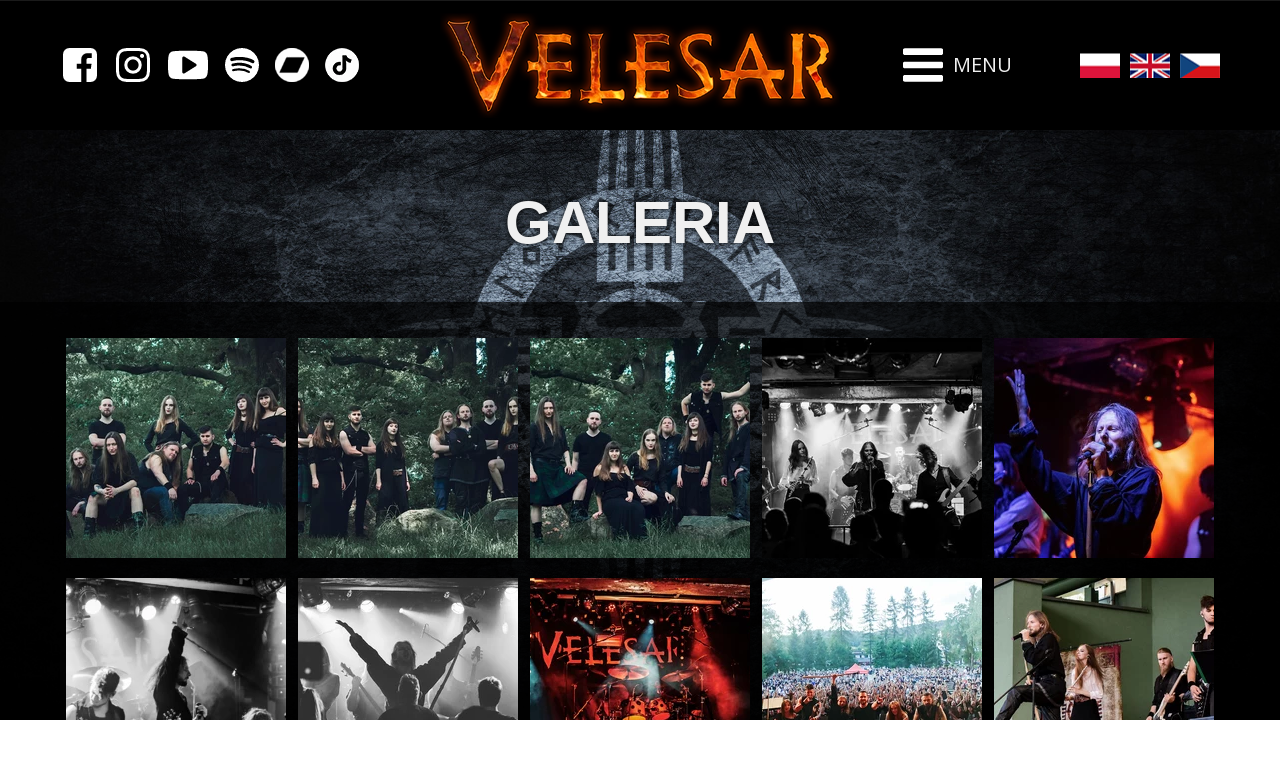

--- FILE ---
content_type: text/html;charset=utf-8
request_url: https://velesar.pl/galeria
body_size: 35112
content:
<!doctype html><html lang="pl"><head><meta charset="utf-8">
<meta property="og:title" content="Velesar - Official Website » GALERIA">
<meta property="og:site_name" content="Velesar - Official Website">
<meta property="og:description" content="">
<meta property="og:url" content="https://velesar.pl/galeria">
<meta property="og:image" content="https://velesar.pl/lib/zedj0r/FB_logo2021a-krjjtd1b.png">
<meta property="og:image:width" content="1200">
<meta property="og:image:height" content="1200">
<meta property="og:type" content="website">
<meta property="og:locale" content="pl_PL">
<link rel="preconnect" href="https://www.googletagmanager.com" crossorigin="">
<link rel="preconnect" href="https://fonts.googleapis.com" crossorigin="">
<link rel="preconnect" href="https://fonts.gstatic.com" crossorigin="">
<script id="googleFontsLinks" type="application/json">["https://fonts.googleapis.com/css?family=Ubuntu:400,300,500&subset=latin-ext","https://fonts.googleapis.com/css?family=Open+Sans:400&subset=latin-ext"]</script>
<style>
        @font-face {
            font-family: 'Cardo';
            src: url("/files/userFonts/_basicFonts/Cardo/Cardo-Bold.ttf");
            font-weight:700;
            font-style:normal;
            font-display: swap;
        }
        
        @font-face {
            font-family: 'Cardo';
            src: url("/files/userFonts/_basicFonts/Cardo/Cardo-Italic.ttf");
            font-weight:400;
            font-style:italic;
            font-display: swap;
        }
        
        @font-face {
            font-family: 'Cardo';
            src: url("/files/userFonts/_basicFonts/Cardo/Cardo-Regular.ttf");
            font-weight:400;
            font-style:normal;
            font-display: swap;
        }
        
        @font-face {
            font-family: 'Cinzel';
            src: url("/files/userFonts/_basicFonts/Cinzel/Cinzel-Bold.ttf");
            font-weight:700;
            font-style:normal;
            font-display: swap;
        }
        
        @font-face {
            font-family: 'Cinzel';
            src: url("/files/userFonts/_basicFonts/Cinzel/Cinzel-Regular.ttf");
            font-weight:400;
            font-style:normal;
            font-display: swap;
        }
        
        @font-face {
            font-family: 'Cormorant Garamond';
            src: url("/files/userFonts/_basicFonts/Cormorant_Garamond/CormorantGaramond-Regular.ttf");
            font-weight:400;
            font-style:normal;
            font-display: swap;
        }
        
        @font-face {
            font-family: 'Cormorant Garamond';
            src: url("/files/userFonts/_basicFonts/Cormorant_Garamond/CormorantGaramond-Bold.ttf");
            font-weight:700;
            font-style:normal;
            font-display: swap;
        }
        
        @font-face {
            font-family: 'Cormorant Garamond';
            src: url("/files/userFonts/_basicFonts/Cormorant_Garamond/CormorantGaramond-Italic.ttf");
            font-weight:400;
            font-style:italic;
            font-display: swap;
        }
        
        @font-face {
            font-family: 'Cormorant Garamond';
            src: url("/files/userFonts/_basicFonts/Cormorant_Garamond/CormorantGaramond-BoldItalic.ttf");
            font-weight:700;
            font-style:italic;
            font-display: swap;
        }
        
        @font-face {
            font-family: 'Cormorant Infant';
            src: url("/files/userFonts/_basicFonts/Cormorant_Infant/CormorantInfant-Regular.ttf");
            font-weight:400;
            font-style:normal;
            font-display: swap;
        }
        
        @font-face {
            font-family: 'Cormorant Infant';
            src: url("/files/userFonts/_basicFonts/Cormorant_Infant/CormorantInfant-Bold.ttf");
            font-weight:700;
            font-style:normal;
            font-display: swap;
        }
        
        @font-face {
            font-family: 'Cormorant Infant';
            src: url("/files/userFonts/_basicFonts/Cormorant_Infant/CormorantInfant-Italic.ttf");
            font-weight:400;
            font-style:italic;
            font-display: swap;
        }
        
        @font-face {
            font-family: 'Cormorant Infant';
            src: url("/files/userFonts/_basicFonts/Cormorant_Infant/CormorantInfant-BoldItalic.ttf");
            font-weight:700;
            font-style:italic;
            font-display: swap;
        }
        
        @font-face {
            font-family: 'Cormorant Unicase';
            src: url("/files/userFonts/_basicFonts/Cormorant_Unicase/CormorantUnicase-Regular.ttf");
            font-weight:400;
            font-style:normal;
            font-display: swap;
        }
        
        @font-face {
            font-family: 'Cormorant Unicase';
            src: url("/files/userFonts/_basicFonts/Cormorant_Unicase/CormorantUnicase-Bold.ttf");
            font-weight:700;
            font-style:normal;
            font-display: swap;
        }
        
        @font-face {
            font-family: 'Dancing Script';
            src: url("/files/userFonts/_basicFonts/Dancing_Script/DancingScript-Regular.ttf");
            font-weight:400;
            font-style:normal;
            font-display: swap;
        }
        
        @font-face {
            font-family: 'Dancing Script';
            src: url("/files/userFonts/_basicFonts/Dancing_Script/DancingScript-Bold.ttf");
            font-weight:700;
            font-style:normal;
            font-display: swap;
        }
        
        @font-face {
            font-family: 'DM Sans';
            src: url("/files/userFonts/_basicFonts/DM_Sans/DMSans-Regular.ttf");
            font-weight:400;
            font-style:normal;
            font-display: swap;
        }
        
        @font-face {
            font-family: 'DM Sans';
            src: url("/files/userFonts/_basicFonts/DM_Sans/DMSans-Bold.ttf");
            font-weight:700;
            font-style:normal;
            font-display: swap;
        }
        
        @font-face {
            font-family: 'DM Sans';
            src: url("/files/userFonts/_basicFonts/DM_Sans/DMSans-Italic.ttf");
            font-weight:400;
            font-style:italic;
            font-display: swap;
        }
        
        @font-face {
            font-family: 'DM Sans';
            src: url("/files/userFonts/_basicFonts/DM_Sans/DMSans-BoldItalic.ttf");
            font-weight:700;
            font-style:italic;
            font-display: swap;
        }
        
        @font-face {
            font-family: 'DM Serif Display';
            src: url("/files/userFonts/_basicFonts/DM_Serif_Display/DMSerifDisplay-Regular.ttf");
            font-weight:400;
            font-style:normal;
            font-display: swap;
        }
        
        @font-face {
            font-family: 'DM Serif Display';
            src: url("/files/userFonts/_basicFonts/DM_Serif_Display/DMSerifDisplay-Italic.ttf");
            font-weight:400;
            font-style:italic;
            font-display: swap;
        }
        
        @font-face {
            font-family: 'Inter';
            src: url("/files/userFonts/_basicFonts/Inter/Inter-Regular.ttf");
            font-weight:400;
            font-style:normal;
            font-display: swap;
        }
        
        @font-face {
            font-family: 'Inter';
            src: url("/files/userFonts/_basicFonts/Inter/Inter-Bold.ttf");
            font-weight:700;
            font-style:normal;
            font-display: swap;
        }
        
        @font-face {
            font-family: 'Josefin Sans';
            src: url("/files/userFonts/_basicFonts/Josefin_Sans/JosefinSans-Regular.ttf");
            font-weight:400;
            font-style:normal;
            font-display: swap;
        }
        
        @font-face {
            font-family: 'Josefin Sans';
            src: url("/files/userFonts/_basicFonts/Josefin_Sans/JosefinSans-Bold.ttf");
            font-weight:700;
            font-style:normal;
            font-display: swap;
        }
        
        @font-face {
            font-family: 'Josefin Sans';
            src: url("/files/userFonts/_basicFonts/Josefin_Sans/JosefinSans-Italic.ttf");
            font-weight:400;
            font-style:italic;
            font-display: swap;
        }
        
        @font-face {
            font-family: 'Josefin Sans';
            src: url("/files/userFonts/_basicFonts/Josefin_Sans/JosefinSans-BoldItalic.ttf");
            font-weight:700;
            font-style:italic;
            font-display: swap;
        }
        
        @font-face {
            font-family: 'Jost';
            src: url("/files/userFonts/_basicFonts/Jost/Jost-Regular.ttf");
            font-weight:400;
            font-style:normal;
            font-display: swap;
        }
        
        @font-face {
            font-family: 'Jost';
            src: url("/files/userFonts/_basicFonts/Jost/Jost-Bold.ttf");
            font-weight:700;
            font-style:normal;
            font-display: swap;
        }
        
        @font-face {
            font-family: 'Jost';
            src: url("/files/userFonts/_basicFonts/Jost/Jost-Italic.ttf");
            font-weight:400;
            font-style:italic;
            font-display: swap;
        }
        
        @font-face {
            font-family: 'Jost';
            src: url("/files/userFonts/_basicFonts/Jost/Jost-BoldItalic.ttf");
            font-weight:700;
            font-style:italic;
            font-display: swap;
        }
        
        @font-face {
            font-family: 'Lato';
            src: url("/files/userFonts/_basicFonts/Lato/Lato-Regular.ttf");
            font-weight:400;
            font-style:normal;
            font-display: swap;
        }
        
        @font-face {
            font-family: 'Lato';
            src: url("/files/userFonts/_basicFonts/Lato/Lato-Bold.ttf");
            font-weight:700;
            font-style:normal;
            font-display: swap;
        }
        
        @font-face {
            font-family: 'Lato';
            src: url("/files/userFonts/_basicFonts/Lato/Lato-Italic.ttf");
            font-weight:400;
            font-style:italic;
            font-display: swap;
        }
        
        @font-face {
            font-family: 'Lato';
            src: url("/files/userFonts/_basicFonts/Lato/Lato-BoldItalic.ttf");
            font-weight:700;
            font-style:italic;
            font-display: swap;
        }
        
        @font-face {
            font-family: 'League Spartan';
            src: url("/files/userFonts/_basicFonts/League_Spartan/LeagueSpartan-Regular.ttf");
            font-weight:400;
            font-style:normal;
            font-display: swap;
        }
        
        @font-face {
            font-family: 'League Spartan';
            src: url("/files/userFonts/_basicFonts/League_Spartan/LeagueSpartan-Regular.ttf");
            font-weight:700;
            font-style:normal;
            font-display: swap;
        }
        
        @font-face {
            font-family: 'Libre Baskerville';
            src: url("/files/userFonts/_basicFonts/Libre_Baskerville/LibreBaskerville-Regular.ttf");
            font-weight:400;
            font-style:normal;
            font-display: swap;
        }
        
        @font-face {
            font-family: 'Libre Baskerville';
            src: url("/files/userFonts/_basicFonts/Libre_Baskerville/LibreBaskerville-Bold.ttf");
            font-weight:700;
            font-style:normal;
            font-display: swap;
        }
        
        @font-face {
            font-family: 'Libre Baskerville';
            src: url("/files/userFonts/_basicFonts/Libre_Baskerville/LibreBaskerville-Italic.ttf");
            font-weight:400;
            font-style:italic;
            font-display: swap;
        }
        
        @font-face {
            font-family: 'Libre Bodoni';
            src: url("/files/userFonts/_basicFonts/Libre_Bodoni/LibreBodoni-Regular.ttf");
            font-weight:400;
            font-style:normal;
            font-display: swap;
        }
        
        @font-face {
            font-family: 'Libre Bodoni';
            src: url("/files/userFonts/_basicFonts/Libre_Bodoni/LibreBodoni-Bold.ttf");
            font-weight:700;
            font-style:normal;
            font-display: swap;
        }
        
        @font-face {
            font-family: 'Libre Bodoni';
            src: url("/files/userFonts/_basicFonts/Libre_Bodoni/LibreBodoni-Italic.ttf");
            font-weight:400;
            font-style:italic;
            font-display: swap;
        }
        
        @font-face {
            font-family: 'Libre Bodoni';
            src: url("/files/userFonts/_basicFonts/Libre_Bodoni/LibreBodoni-BoldItalic.ttf");
            font-weight:700;
            font-style:italic;
            font-display: swap;
        }
        
        @font-face {
            font-family: 'Montserrat';
            src: url("/files/userFonts/_basicFonts/Montserrat/Montserrat-Regular.ttf");
            font-weight:400;
            font-style:normal;
            font-display: swap;
        }
        
        @font-face {
            font-family: 'Montserrat';
            src: url("/files/userFonts/_basicFonts/Montserrat/Montserrat-Bold.ttf");
            font-weight:700;
            font-style:normal;
            font-display: swap;
        }
        
        @font-face {
            font-family: 'Montserrat';
            src: url("/files/userFonts/_basicFonts/Montserrat/Montserrat-Italic.ttf");
            font-weight:400;
            font-style:italic;
            font-display: swap;
        }
        
        @font-face {
            font-family: 'Montserrat';
            src: url("/files/userFonts/_basicFonts/Montserrat/Montserrat-BoldItalic.ttf");
            font-weight:700;
            font-style:italic;
            font-display: swap;
        }
        
        @font-face {
            font-family: 'Montserrat Alternates';
            src: url("/files/userFonts/_basicFonts/Montserrat_Alternates/MontserratAlternates-Regular.ttf");
            font-weight:400;
            font-style:normal;
            font-display: swap;
        }
        
        @font-face {
            font-family: 'Montserrat Alternates';
            src: url("/files/userFonts/_basicFonts/Montserrat_Alternates/MontserratAlternates-Bold.ttf");
            font-weight:700;
            font-style:normal;
            font-display: swap;
        }
        
        @font-face {
            font-family: 'Montserrat Alternates';
            src: url("/files/userFonts/_basicFonts/Montserrat_Alternates/MontserratAlternates-Italic.ttf");
            font-weight:400;
            font-style:italic;
            font-display: swap;
        }
        
        @font-face {
            font-family: 'Montserrat Alternates';
            src: url("/files/userFonts/_basicFonts/Montserrat_Alternates/MontserratAlternates-BoldItalic.ttf");
            font-weight:700;
            font-style:italic;
            font-display: swap;
        }
        
        @font-face {
            font-family: 'Open Sans';
            src: url("/files/userFonts/_basicFonts/Open_Sans/OpenSans-Regular.ttf");
            font-weight:400;
            font-style:normal;
            font-display: swap;
        }
        
        @font-face {
            font-family: 'Open Sans';
            src: url("/files/userFonts/_basicFonts/Open_Sans/OpenSans-Bold.ttf");
            font-weight:700;
            font-style:normal;
            font-display: swap;
        }
        
        @font-face {
            font-family: 'Open Sans';
            src: url("/files/userFonts/_basicFonts/Open_Sans/OpenSans-Italic.ttf");
            font-weight:400;
            font-style:italic;
            font-display: swap;
        }
        
        @font-face {
            font-family: 'Open Sans';
            src: url("/files/userFonts/_basicFonts/Open_Sans/OpenSans-BoldItalic.ttf");
            font-weight:700;
            font-style:italic;
            font-display: swap;
        }
        
        @font-face {
            font-family: 'Outfit';
            src: url("/files/userFonts/_basicFonts/Outfit/Outfit-Regular.ttf");
            font-weight:400;
            font-style:normal;
            font-display: swap;
        }
        
        @font-face {
            font-family: 'Outfit';
            src: url("/files/userFonts/_basicFonts/Outfit/Outfit-Bold.ttf");
            font-weight:700;
            font-style:normal;
            font-display: swap;
        }
        
        @font-face {
            font-family: 'Questrial';
            src: url("/files/userFonts/_basicFonts/Questrial/Questrial-Regular.ttf");
            font-weight:400;
            font-style:normal;
            font-display: swap;
        }
        
        @font-face {
            font-family: 'Palatino Linotype';
            src: url("/files/userFonts/_basicFonts/Palatino_Linotype/PalatinoLinotype-Regular.ttf");
            font-weight:400;
            font-style:normal;
            font-display: swap;
        }
        
        @font-face {
            font-family: 'Palatino Linotype';
            src: url("/files/userFonts/_basicFonts/Palatino_Linotype/PalatinoLinotype-Bold.ttf");
            font-weight:700;
            font-style:normal;
            font-display: swap;
        }
        
        @font-face {
            font-family: 'Palatino Linotype';
            src: url("/files/userFonts/_basicFonts/Palatino_Linotype/PalatinoLinotype-Italic.ttf");
            font-weight:400;
            font-style:italic;
            font-display: swap;
        }
        
        @font-face {
            font-family: 'Palatino Linotype';
            src: url("/files/userFonts/_basicFonts/Palatino_Linotype/PalatinoLinotype-BoldItalic.ttf");
            font-weight:700;
            font-style:italic;
            font-display: swap;
        }
        
        @font-face {
            font-family: 'Petit Formal Script';
            src: url("/files/userFonts/_basicFonts/Petit_Formal_Script/PetitFormalScript-Regular.ttf");
            font-weight:400;
            font-style:normal;
            font-display: swap;
        }
        
        @font-face {
            font-family: 'Philosopher';
            src: url("/files/userFonts/_basicFonts/Philosopher/Philosopher-Regular.ttf");
            font-weight:400;
            font-style:normal;
            font-display: swap;
        }
        
        @font-face {
            font-family: 'Philosopher';
            src: url("/files/userFonts/_basicFonts/Philosopher/Philosopher-Bold.ttf");
            font-weight:700;
            font-style:normal;
            font-display: swap;
        }
        
        @font-face {
            font-family: 'Philosopher';
            src: url("/files/userFonts/_basicFonts/Philosopher/Philosopher-Italic.ttf");
            font-weight:400;
            font-style:italic;
            font-display: swap;
        }
        
        @font-face {
            font-family: 'Philosopher';
            src: url("/files/userFonts/_basicFonts/Philosopher/Philosopher-BoldItalic.ttf");
            font-weight:700;
            font-style:italic;
            font-display: swap;
        }
        
        @font-face {
            font-family: 'Playfair Display';
            src: url("/files/userFonts/_basicFonts/Playfair_Display/PlayfairDisplay-Regular.ttf");
            font-weight:400;
            font-style:normal;
            font-display: swap;
        }
        
        @font-face {
            font-family: 'Playfair Display';
            src: url("/files/userFonts/_basicFonts/Playfair_Display/PlayfairDisplay-Bold.ttf");
            font-weight:700;
            font-style:normal;
            font-display: swap;
        }
        
        @font-face {
            font-family: 'Playfair Display';
            src: url("/files/userFonts/_basicFonts/Playfair_Display/PlayfairDisplay-Italic.ttf");
            font-weight:400;
            font-style:italic;
            font-display: swap;
        }
        
        @font-face {
            font-family: 'Playfair Display';
            src: url("/files/userFonts/_basicFonts/Playfair_Display/PlayfairDisplay-BoldItalic.ttf");
            font-weight:700;
            font-style:italic;
            font-display: swap;
        }
        
        @font-face {
            font-family: 'Poppins';
            src: url("/files/userFonts/_basicFonts/Poppins/Poppins-Regular.ttf");
            font-weight:400;
            font-style:normal;
            font-display: swap;
        }
        
        @font-face {
            font-family: 'Poppins';
            src: url("/files/userFonts/_basicFonts/Poppins/Poppins-Bold.ttf");
            font-weight:700;
            font-style:normal;
            font-display: swap;
        }
        
        @font-face {
            font-family: 'Poppins';
            src: url("/files/userFonts/_basicFonts/Poppins/Poppins-Italic.ttf");
            font-weight:400;
            font-style:italic;
            font-display: swap;
        }
        
        @font-face {
            font-family: 'Poppins';
            src: url("/files/userFonts/_basicFonts/Poppins/Poppins-BoldItalic.ttf");
            font-weight:700;
            font-style:italic;
            font-display: swap;
        }
        
        @font-face {
            font-family: 'Poppins Black';
            src: url("/files/userFonts/_basicFonts/Poppins_Black/Poppins-Black.ttf");
            font-weight:900;
            font-style:normal;
            font-display: swap;
        }
        
        @font-face {
            font-family: 'Poppins Black';
            src: url("/files/userFonts/_basicFonts/Poppins_Black/Poppins-BlackItalic.ttf");
            font-weight:900;
            font-style:italic;
            font-display: swap;
        }
        
        @font-face {
            font-family: 'Raleway';
            src: url("/files/userFonts/_basicFonts/Raleway/Raleway-Regular.ttf");
            font-weight:400;
            font-style:normal;
            font-display: swap;
        }
        
        @font-face {
            font-family: 'Raleway';
            src: url("/files/userFonts/_basicFonts/Raleway/Raleway-Bold.ttf");
            font-weight:700;
            font-style:normal;
            font-display: swap;
        }
        
        @font-face {
            font-family: 'Raleway';
            src: url("/files/userFonts/_basicFonts/Raleway/Raleway-Italic.ttf");
            font-weight:400;
            font-style:italic;
            font-display: swap;
        }
        
        @font-face {
            font-family: 'Raleway';
            src: url("/files/userFonts/_basicFonts/Raleway/Raleway-BoldItalic.ttf");
            font-weight:700;
            font-style:italic;
            font-display: swap;
        }
        
        @font-face {
            font-family: 'Roboto';
            src: url("/files/userFonts/_basicFonts/Roboto/Roboto-Regular.ttf");
            font-weight:400;
            font-style:normal;
            font-display: swap;
        }
        
        @font-face {
            font-family: 'Roboto';
            src: url("/files/userFonts/_basicFonts/Roboto/Roboto-Bold.ttf");
            font-weight:700;
            font-style:normal;
            font-display: swap;
        }
        
        @font-face {
            font-family: 'Roboto';
            src: url("/files/userFonts/_basicFonts/Roboto/Roboto-Italic.ttf");
            font-weight:400;
            font-style:italic;
            font-display: swap;
        }
        
        @font-face {
            font-family: 'Roboto';
            src: url("/files/userFonts/_basicFonts/Roboto/Roboto-BoldItalic.ttf");
            font-weight:700;
            font-style:italic;
            font-display: swap;
        }
        
        @font-face {
            font-family: 'Roboto Mono';
            src: url("/files/userFonts/_basicFonts/Roboto_Mono/RobotoMono-Regular.ttf");
            font-weight:400;
            font-style:normal;
            font-display: swap;
        }
        
        @font-face {
            font-family: 'Roboto Mono';
            src: url("/files/userFonts/_basicFonts/Roboto_Mono/RobotoMono-Bold.ttf");
            font-weight:700;
            font-style:normal;
            font-display: swap;
        }
        
        @font-face {
            font-family: 'Roboto Mono';
            src: url("/files/userFonts/_basicFonts/Roboto_Mono/RobotoMono-Italic.ttf");
            font-weight:400;
            font-style:italic;
            font-display: swap;
        }
        
        @font-face {
            font-family: 'Roboto Mono';
            src: url("/files/userFonts/_basicFonts/Roboto_Mono/RobotoMono-BoldItalic.ttf");
            font-weight:700;
            font-style:italic;
            font-display: swap;
        }
        
        @font-face {
            font-family: 'Syne Regular';
            src: url("/files/userFonts/_basicFonts/Syne/Syne-Regular.ttf");
            font-weight:400;
            font-style:normal;
            font-display: swap;
        }
        
        @font-face {
            font-family: 'Syne Regular';
            src: url("/files/userFonts/_basicFonts/Syne/Syne-Bold.ttf");
            font-weight:700;
            font-style:normal;
            font-display: swap;
        }
        
        @font-face {
            font-family: 'Tenor Sans';
            src: url("/files/userFonts/_basicFonts/Tenor_Sans/TenorSans-Regular.ttf");
            font-weight:400;
            font-style:normal;
            font-display: swap;
        }
        
        @font-face {
            font-family: 'Work Sans';
            src: url("/files/userFonts/_basicFonts/Work_Sans/WorkSans-Regular.ttf");
            font-weight:400;
            font-style:normal;
            font-display: swap;
        }
        
        @font-face {
            font-family: 'Work Sans';
            src: url("/files/userFonts/_basicFonts/Work_Sans/WorkSans-Bold.ttf");
            font-weight:700;
            font-style:normal;
            font-display: swap;
        }
        
        @font-face {
            font-family: 'Work Sans';
            src: url("/files/userFonts/_basicFonts/Work_Sans/WorkSans-Italic.ttf");
            font-weight:400;
            font-style:italic;
            font-display: swap;
        }
        
        @font-face {
            font-family: 'Work Sans';
            src: url("/files/userFonts/_basicFonts/Work_Sans/WorkSans-BoldItalic.ttf");
            font-weight:700;
            font-style:italic;
            font-display: swap;
        }
        </style>


<script type="text/javascript">
    window.wwCdnFailSafe = {
        loadPageWithoutCdn: function (){
            let param = 'forcePageWithoutCdn';
            if(location.search.indexOf(param) === -1){
                let url = new URL(location.href)
                url.searchParams.append(param, 'true');
                location.href = url.toString();
            }
        }
    }
</script>

<style type="text/css">:root {--vertical-scrollbar-width: 0px;}body {-webkit-text-size-adjust: 100%;background-color: #ffffff;font-family: Arial, sans-serif;font-size: 12px;font-style: normal;font-weight: 400;position: relative;height: 1px;-webkit-font-smoothing: antialiased;--body-right-margin: 0;}body.snip-open > #body {overflow: initial;}body.body--transformed-for-ai-preview{transform-origin: left top;transform: scale(var(--ai-preview-scale-factor));}body:not([data-page-app-status="uninitialized"]) #body, body[data-fast-page-rendering="false"] #body {overflow: hidden;}#body {height: 100%;width: 100%;position: absolute;}.page_background {z-index: -1;}.fixed_background {position: fixed;top: 0;bottom: 0;left: 0;right: 0}.scroll_background {width: 100%;}iframe {border: medium none;display: block;}.w-object {position: absolute;}.content {overflow: hidden;word-wrap: break-word;height: 100%;-moz-box-sizing: border-box;box-sizing: border-box;position: relative;}.content .title {color: #CCCCCC;overflow: hidden;padding: 10px 0;text-align: center;text-overflow: ellipsis;}.ww_form_input_wrapper > .ww_inner_element_content {display: block;}.ww_form_input_wrapper select[multiple] {overflow-x: hidden;overflow-y: scroll;}.ww_inner_element {-moz-box-sizing: border-box;box-sizing: border-box;position: relative;}.ww_inner_element_content {overflow: hidden;text-overflow: ellipsis;box-sizing: border-box;min-height: 1em;}.ww_element[data-element-type="gallery"] .ww_inner_element,.ww_element[data-element-type="slider"] .ww_inner_element {position: absolute;}textarea.ww_inner_element_content {overflow: auto;}.ww_transparent {opacity: 0 !important;}.ww_element[data-element-type="img"] .content {transform: translateZ(0);}.ww_image_wrapper {height: 100%;overflow: hidden;width: 100%;}.ww_image_wrapper > img, .ww_media_player_content img {position: absolute;display: block;left: 0;top: 0;}.ww_image_wrapper > img.image-uninitialized {display: none;}.ww_image_wrapper {position: relative;}.ww_image_wrapper img.svgImage, .ww_media_player_content .video-custom-thumbnail img.svgImage {background-repeat: no-repeat;background-position: 50% calc(50% + 0px);display: block;width: 100%;height: 100%;}.ww_element[fullwidth="true"] .ww_image_wrapper img {max-width: none;max-height: none;}.galleryList {display: none;}.preload-slider {width: 100%;height: 100%;display: none;background-repeat: no-repeat;}.preload-slider-wrapper {width: 100%;height: 100%;}.ww_lightbox .break {flex-basis: 100%;}.lightbox_title {overflow: hidden;text-align: center;text-overflow: ellipsis;word-break: break-word;-moz-box-sizing: border-box;}.image_lightbox_outer_wrapper {-moz-box-sizing: border-box;box-sizing: border-box;overflow: hidden;transform: translateZ(0);-webkit-transform: translateZ(0);}.image_lightbox_inner_wrapper {height: 100%;width: 100%;overflow: hidden;display: flex;align-items: center;justify-content: center;}.image_lightbox_container {font-size: 0;line-height: 0;}.ww_lightbox.imageAnimationsEnabled .image_lightbox_inner_wrapper {transition: transform 0.25s ease-out 0s;-webkit-transition: -webkit-transform 0.25s ease-out 0s;}.ww_lightbox.imageAnimationsEnabled .image_lightbox_inner_wrapper:hover {transform: scale(1.2);-webkit-transform: scale(1.2);}.ww_element.transitionAnimationRunning > .content,.ww_element.transitionAnimationRunning > .backgroundOverlay {opacity: 0 !important;}.mobileMenuIcon.transitionAnimationRunning {opacity: 0 !important;}.ww_button_content {overflow: hidden;width: 100%;border-width: 0;}.ww_button_content a {-webkit-tap-highlight-color: transparent;}.ww_button_wrapper {position: relative;width: 100%;height: 100%;box-sizing: border-box;overflow: hidden;}.ww_button_link {top: 0;bottom: 0;right: 0;left: 0;position: absolute;background-color: rgba(0, 0, 0, 0);}.ww_button_text_wrapper {display: table;width: 100%;height: 100%;position: relative;box-sizing: border-box;}.ww_button_text {display: table-cell;vertical-align: middle;text-align: center;}.ww_login_wrapper > .ww_login_tool_text_login {display: table-cell;}.ww_login_wrapper > .ww_login_tool_text_logout {display: none}.ww_login_tool_logged > .ww_login_wrapper > .ww_login_tool_text_login {display: none;}.ww_login_tool_logged > .ww_login_wrapper > .ww_login_tool_text_logout {display: table-cell;}.embedded_html_content {width: 100%;height: 100%;}.uninitialized_html_content {display: none;}.ww_element[data-element-type="htmltool"][data-dynamic-height="true"] .embedded_html_content {width: 100%;height: auto;}.ww_element[data-element-type="htmltool"]:not([data-dynamic-height="true"]) .embedded_html_content {overflow: auto;}.language_selector {font-size: 0px;}.language_selector > li {position: relative;overflow: hidden;}.language_selector_horizontal > li {display: inline-block;}.language_selector_flag > a > img {left: 50%;position: absolute;top: 50%;transform: translate(-50%, -50%);-webkit-transform: translate(-50%, -50%);}.ww_form.textEdit--simple .ww_inner_element_content {white-space: pre;}.ww_form_frame {width: 100%;}.ww_form_item {direction: ltr;}.ww_form_cell_1 {vertical-align: top;}.ww_form_cell_2 {width: auto;vertical-align: top;}.ww_form_input_wrapper .ww_form_select_wrapper {display: inline-block;}.ww_form_frame input[type="text"], .ww_form_frame input[type="file"], .ww_form_frame textarea, .ww_form_frame select {-moz-box-sizing: border-box;box-sizing: border-box;border: medium none;resize: none;width: 100%;vertical-align: middle;overflow-x: hidden;font-style: inherit;font-variant: inherit;font-weight: inherit;font-stretch: inherit;font-size: inherit;font-family: inherit;color: inherit;text-decoration: inherit;text-align: inherit;text-transform: inherit;text-shadow: inherit;line-height: inherit;}.ww_form_frame input[type="text"], .ww_form_frame input[type="file"], .ww_form_frame textarea {background: none repeat scroll 0 0 rgba(0, 0, 0, 0);}.ww_form_frame textarea {height: 8em;}.ww_form_frame input[type="checkbox"] {display: block;}.ww_form_frame select {border: medium none;font-family: inherit;}.ww_form_frame .ww_multiple_select_option .ww_multiple_select_checkbox {float: left;}.ww_form_frame .ww_multiple_select_option {display: flex;align-items: baseline;word-break: break-word;}.ww_form_frame ::-webkit-input-placeholder {color: inherit;text-decoration: inherit;opacity: 0.3;}.ww_form_frame ::-moz-placeholder {color: inherit;text-decoration: inherit;opacity: 0.3;}.ww_form_frame :-moz-placeholder {color: inherit;text-decoration: inherit;opacity: 0.3;}.ww_form_frame :-ms-input-placeholder {color: inherit;text-decoration: inherit;opacity: 0.3;}.ww_form_frame .ww_multiple_select_option .ww_inner_element_content {overflow: visible;white-space: initial;}.ww_form_frame .ww_multiple_select_option input.ww_multiple_select_checkbox {margin-left: 0.0625rem;flex-shrink: 0}.ww_form_frame .ww_form_frame_info_wrapper .ww_inner_element_content {overflow: visible;line-height: normal;}.ww_submit_button_wrapper {display: inline-block;vertical-align: middle;width: 100%;}.ww_submit_button_content {cursor: pointer;display: inline-block;vertical-align: middle;white-space: nowrap;}.ww_submit_button_content > .ww_normal_text {display: block}.ww_submit_button_content > .ww_hover_text {display: none;}.ww_submit_button_content > div {background-color: transparent !important;min-height: 1em;}.ww_submit_button_content:hover > .ww_normal_text {display: none;}.ww_submit_button_content:hover > .ww_hover_text {display: block;}.ww_form_frame_info_wrapper {opacity: 0;display: none;width: 100%;}.ww_form_frame_info {display: block;}.ww_form_frame_info_error {display: none;}.ww_form[data-valid="false"] .ww_form_frame_info {display: none;}.ww_form[data-valid="false"] .ww_form_frame_info_error {display: block;}.ww_form_item > .ww_form_cell_2[data-valid="false"] > div > * {border-color: red !important;}.ww_form_item > .ww_form_cell_2[data-valid="false"] input[type="checkbox"] {outline: 1px solid red;}a {text-decoration: none;}a.custom_link {font-size: inherit;line-height: inherit;}a.custom_link:hover {font-size: inherit;line-height: inherit;}.text_content {overflow: hidden;}.text_content ul,.wwTextContent ul {list-style-type: disc;padding-left: 30px;}.text_content ol,.wwTextContent ol {list-style-type: decimal;padding-left: 30px;}.text_content ul ul,.wwTextContent ul ul {list-style-type: square;margin: 0;}.text_content ul ul ul,.wwTextContent ul ul ul {list-style-type: circle;margin: 0;}.text_content ul ul ul ul,.wwTextContent ul ul ul ul {list-style-type: disc;margin: 0;}.text_content ol ol,.wwTextContent ol ol {list-style-type: lower-alpha;margin: 0;}.text_content ol ol ol,.wwTextContent ol ol ol {list-style-type: upper-roman;margin: 0;}.text_content ol ol ol ol,.wwTextContent ol ol ol ol {list-style-type: decimal;margin: 0;}.text_content blockquote,.wwTextContent blockquote {padding-left: 30px;}.text_content .innerElement,.wwTextContent .innerElement {box-sizing: border-box;-moz-box-sizing: border-box;}.text_content iframe,.wwTextContent iframe {display: inline-block;}.layerContainer {position: absolute;}.news_element {height: auto;}.ww_facebook_element {overflow: visible;}.ww_facebook_element > .facebook_container {width: 100%;height: 100%;display: table;}.ww_facebook_element .table_row {display: table-row;width: 100%;height: 100%;text-align: center;}.ww_facebook_element .outer_wrapper {display: table-cell;vertical-align: middle;}.ww_facebook_element .inner_wrapper {display: inline-block;}.ww_googleMaps_element {width: 100%;height: 100%;}.ww_googleMaps_content {transform: translateZ(0px);-webkit-transform: translateZ(0px);}.ww_strobe_player_element {width: 100%;height: 100%;}.ww_module_element {height: 100%;width: 100%;overflow: auto;position: relative;}.ww_media_player_content {transform: translateZ(0px);-webkit-transform: translateZ(0px);}.ww_media_player_content > iframe {width: 100%;height: 100%;}.ww_media_player_content > video {width: 100%;height: 100%;object-fit: cover;font-family: 'object-fit: cover;';}.ww_media_player_content .ww_video_error_wrapper {background-color: #333;height: 100%;overflow: hidden;position: relative;width: 100%;}.ww_media_player_content .ww_video_error_text {color: #ff4444;font-size: 20px;left: 50%;position: absolute;text-align: center;top: 50%;transform: translate(-50%, -50%);}.ww_text_wrapper:not(.forceLineHeight),.ww_text_wrapper:not(.forceLineHeight) > * {line-height: normal !important;}body .ww_text_wrapper img {cursor: pointer;}.ww_element[data-element-type='gallery'] .content,.ww_element[data-element-type='slider'] .content,.ww_element[data-element-type='lightbox'] .content,.ww_element[data-element-type='socialMedia'] .content {transform: translateZ(0px);-webkit-transform: translateZ(0px);}.ww_button_content > a {color: inherit;text-decoration: none;}.ww_element[data-element-type='slider'] .wwTextContent {color: #FFFFFF;}.ww_element .wwTextContent > *:last-child {margin-bottom: 0;}#container > div[data-element-type="form"] {text-decoration: none;}.ww_element[data-element-type='button']:not(:hover) .wwTextContent {pointer-events: none;}.ww_element a[data-link-type="interactionLinkData"] {cursor: pointer;}div[data-element-type="product"] > div:not([wwbuttonstate="disabled"]),div[data-element-type="shopCart"] {cursor: pointer;}.ww_element .backgroundOverlay {position: absolute;width: 100%;height: 100%;left: 0;top: 0;pointer-events: none;}.pswp .pswp__caption a {color: #ffffff;text-decoration: underline;}.cursor--pointer {cursor: pointer;}.cursor--text {cursor: text;}div[data-element-type="counter"] .content > * {white-space: nowrap;}.ww_element[data-element-type="lightbox"] > .content {overflow: visible;}.ww_element[data-element-type="img"] a[target] {display: flex;}body,div,dl,dt,dd,ul,ol,li,h1,h2,h3,h4,h5,h6,pre,form,fieldset,input,textarea,p,blockquote,th,td {margin:0;padding:0;}table {border-collapse:collapse;border-spacing:0;}button {font-family: inherit;}fieldset,img {border:0;}address,caption,cite,code,dfn,th,var {font-style:normal;font-weight:normal;}ol,ul {list-style:none;}caption,th {text-align:left;}h1,h2,h3,h4,h5,h6 {font-weight:normal;}q:before,q:after {content:'';}abbr,acronym { border:0;}select {appearance: none;-webkit-appearance: none;-moz-appearance: none;cursor: pointer;padding-right: 1rem;background: url('/files/staticContent/5.527.1/websitesResources/images/selectIcon-5074347faf62f4bcc1a0e3ed897ba2f6.svg') no-repeat 100% 50%;}:focus {outline: none;}.wwTextContent table {border-color: black;border-style: solid;}.wwTextContent span span {vertical-align: bottom;}#myGallery {display: none;}.gv_galleryWrap {position: relative;z-index: 0;}.gv_gallery {overflow: hidden;position: relative;}.gv_imageStore {visibility: hidden;position: absolute;top: -10000px;left: -10000px;}.gv_panelWrap {filter: inherit;position: absolute;overflow: hidden;}.gv_panel-loading {background: url('/files/staticContent/5.527.1/websitesResources/images/galleryView/img-loader-4ae62572d3d818acec612bfcad7779a3.gif') 50% 50% no-repeat #aaa;}.gv_panel {filter: inherit;position: absolute;top: 0;left: 0;overflow: hidden;z-index: 100;}.gv_panel img {position: absolute;left: 0;top: 0;}.gv_overlay {position: absolute;z-index: 200;width: 100%;height: 100%;}.gv_overlay.onTop .gv_overlayHeaderWrapper{top: 0;}.gv_overlay.onBottom .gv_overlayHeaderWrapper{bottom: 0;}.gv_overlay .noText {display: none}.gv_showOverlay {position: absolute;width: 20px;height: 20px;background: url('/files/staticContent/5.527.1/websitesResources/images/galleryView/themes/light/info-9a6287571384d257437ac6623ecbe460.png') #222;cursor: pointer;z-index: 200;opacity: 0.85;display: none;}.gv_infobar {background: #222;padding: 0 0.5em;height: 1.5em;position: absolute;bottom: 0;right: 0;display: none;vertical-align: middle;z-index: 2000;}.gv_filmstripWrap {overflow: hidden;position: absolute;z-index: 200;}.gv_filmstrip {margin: 0;padding: 0;position: absolute;top: 0;left: 0;}.gv_frame {cursor: pointer;float: left;position: relative;margin: 0;padding: 0;}.gv_frame .gv_thumbnail {position: relative;overflow: hidden !important;}.gv_frame.current .gv_thumbnail {}.gv_frame img {border: none;position: absolute;}.gv_pointer {border-color: black;}.gv_navWrap {text-align: center;position: absolute;}.gv_navPlay,.gv_navPause,.gv_navNext,.gv_navPrev {opacity: 0.3;-moz-opacity: 0.3;-khtml-opacity: 0.3;filter: alpha(opacity=30);display: -moz-inline-stack;display: inline-block;zoom: 1;*display: inline;vertical-align: middle;}.gv_navPlay:hover,.gv_navPause:hover,.gv_navNext:hover,.gv_navPrev:hover {opacity: 0.8;-moz-opacity: 0.8;-khtml-opacity: 0.8;filter: alpha(opacity=80);}.gv_panelNavPrev,.gv_panelNavNext {position: absolute;display: none;opacity: 0.50;-moz-opacity: 0.50;-khtml-opacity: 0.50;filter: alpha(opacity=50);z-index: 201;top: 50%;transform: translateY(-50%);}.gv_panelNavPrev:hover,.gv_panelNavNext:hover {opacity: 0.9;-moz-opacity: 0.9;-khtml-opacity: 0.9;filter: alpha(opacity=90);}.gv_navPlay {height: 30px;width: 30px;cursor: pointer;background: url('/files/staticContent/5.527.1/websitesResources/images/galleryView/themes/light/play-big-2f49f7bdbdb971ebcef1fa4a485cd10b.png') top left no-repeat;}.gv_navPause {height: 30px;width: 30px;cursor: pointer;background: url('/files/staticContent/5.527.1/websitesResources/images/galleryView/themes/light/pause-big-2c41041b646a9cb8ef2656d0b5c5cd29.png') top left no-repeat;}.gv_navNext {height: 20px;width: 20px;cursor: pointer;background: url('/files/staticContent/5.527.1/websitesResources/images/galleryView/themes/light/next-a34ab271cba473fe1d69df004cbd26a2.png') top left no-repeat;}.gv_navPrev {height: 20px;width: 20px;cursor: pointer;background: url('/files/staticContent/5.527.1/websitesResources/images/galleryView/themes/light/prev-f14731d9b84adaaf75d91c33c9abdff4.png') top right no-repeat;}.gv_panelNavNext {height: 36px;width: 16px;cursor: pointer;background: url('/files/staticContent/5.527.1/websitesResources/images/galleryView/themes/light/panel-next-f9a644ffb757072931f9a48f16674ed4.png') top left no-repeat;right: 10px;}.gv_panelNavPrev {height: 36px;width: 16px;cursor: pointer;background: url('/files/staticContent/5.527.1/websitesResources/images/galleryView/themes/light/panel-prev-f605c04c85c9447273ed25189684ade3.png') top right no-repeat;left: 10px;}.gv_imgWrapper{position: absolute;overflow: hidden;}.gv_img{width: 100%;height: 100%;}#ww_popup_area{position:fixed;top:0px;bottom:0px;left:0px;right:0px;background:#eee;display:none;opacity:0.9;z-index:20000;}#ww_cmslogin_popup_wrapper{position:fixed;top:0px;bottom:0px;left:0px;right:0px;z-index:20001;display:none;}.ww_popup {position: fixed;top: 150px;width: 370px;min-height: 100px;background: #fff;border: 1px solid #CCCCCC;box-shadow: #999 2px 2px 7px;color: #333333;font-size: 12px;padding: 8px;display: none;font-family: arial, sans-serif;left: 50%;transform: translateX(-50%);}.ww_popup_content{width:272px;margin: 15px auto 0px auto;;text-align:center;}.ww_popup_logo{width:252px;height: 64px; margin: 0 auto 20px;background-repeat:  no-repeat ;background-size: contain;background-position: center center;display: none;}.ww_close_button{margin-left: auto;width: 0.75rem;height: 0.75rem;-webkit-mask-image: url("/files/staticContent/5.527.1/websitesResources/images/closeIcon-87031b6793624248dcd90331af55c196.svg");mask-image: url("/files/staticContent/5.527.1/websitesResources/images/closeIcon-87031b6793624248dcd90331af55c196.svg");-webkit-mask-position: center;mask-position: center;-webkit-mask-repeat: no-repeat;mask-repeat: no-repeat;background: none center no-repeat var(--popup--old-white-popup__x-button_color);cursor: pointer;}.ww_popup input.field{display:block;width:260px;height:26px;border:1px solid #999;color:#878787;padding:0 5px;margin-bottom:4px;}.ww_popup input.field:focus{outline: 0 #999;}.ww_popup input.notValidate {border-color:#f00;}.ww_popup input.submit{width:140px;height:25px;border:none;color:#fff;margin-bottom:10px;margin-top:10px;}.ww_form_label{text-transform:uppercase;margin-bottom:4px;width:262px;height:26px;color:#fff;line-height:28px;padding:0 5px;text-align:center;}.ww_form_label_login{background:#888888;}.ww_popup .green_button {background-color:var(--primary-button-background-color);box-shadow:none;cursor:pointer;border:none; border-radius:3px;color:#FFFFFF;display:inline-block;font-size:12px;line-height:20px;padding:2px 20px;text-transform:uppercase;}.ww_popup .green_button:hover{background-color:var(--primary-button-background-color);transition: all 0.1s ease-in 0s;}.ww_popup .green_button:active{background:var(--primary-button-background-color);box-shadow:none;}.ww_popup .green_button_dark {background:var(--primary-button-background-color);box-shadow:none;cursor:pointer;border:none;border-radius:3px;color:#FFFFFF;display:inline-block;font-size:12px;line-height:20px;padding:2px 20px;text-transform:uppercase;}.ww_popup .green_button_dark:hover{background:var(--primary-button-background-color);transition: all 0.1s ease-in 0s;}.ww_popup .green_button_dark:active{background:var(--primary-button-background-color);box-shadow:none;}.ww_popup .ww_linkBox a {color:var(--popup--old-white-popup__link_color); text-decoration: none;}.ww_popup .ww_linkBox a:hover {text-decoration:underline;}.ww_popup .ww_linkBox.oauthFacebookAuthButton a{background-color: #3a61b3;color: #fff;text-decoration: none;font-size: 12px;padding: 6px 20px;text-transform: uppercase;border-radius: 3px;display: block;}.ww_validation{color:#f00;display:block;clear:both;margin:1px 0 3px 0;text-align: center; width: 100%;}#ww_reset_password_success_submit_button{margin-top: 15px;}.ww_login_button_loading{background-image: url("/files/staticContent/5.527.1/websitesResources/images/loading-2299ad0b3f63413f026dfec20c205b8f.gif"); background-repeat: no-repeat; background-size: 25px 25px;}#ww_regulations_label{}.ww_popup .lock { display: none; position:absolute; left:0; top:0; right:0; bottom:0;}.ww_popup .lockBackground{position:absolute; left:0; top:0; right:0; bottom:0; background-color: #fff; opacity: 0.7;}.lockSpinner {background: url("/files/staticContent/5.527.1/websitesResources/images/loading-2299ad0b3f63413f026dfec20c205b8f.gif") no-repeat; background-size: 100%;bottom: 0;height: 50px;left: 0;margin: auto;position: absolute;right: 0;top: 0;width: 50px; display:none;}.ww_popup.locked .lock{display:block;}.ww_popup.waiting .lock{display:block;}.ww_popup.waiting .lockSpinner{display:block;}#register_regulation_info{display: inline-block;}#autologinAsWebmaster{display:none;}#ww_cms_login_popup .separator,#ww_cms_registration_popup .separator{border-top: 1px solid #ccc;height: 0;margin: 15px 0;position: relative;}#ww_cms_login_popup .separator .separatorTitle,#ww_cms_registration_popup .separatorTitle {background-color: #fff;padding: 2px 10px;position: relative;display: inline-block;top: -10px;}#ww_login_popup_info{ padding-bottom: 10px;}@media (max-width: 400px) {.ww_popup {width: 98%;}}.pswp {display: none;position: absolute;width: 100%;height: 100%;left: 0;top: 0;overflow: hidden;-ms-touch-action: none;touch-action: none;z-index: 1500;-webkit-text-size-adjust: 100%;-webkit-backface-visibility: hidden;outline: none; }.pswp * {-webkit-box-sizing: border-box;box-sizing: border-box; }.pswp img {max-width: none; }.pswp--animate_opacity {opacity: 0.001;will-change: opacity;-webkit-transition: opacity 333ms cubic-bezier(0.4, 0, 0.22, 1);transition: opacity 333ms cubic-bezier(0.4, 0, 0.22, 1); }.pswp--open {display: block; }.pswp--zoom-allowed .pswp__img {cursor: -webkit-zoom-in;cursor: -moz-zoom-in;cursor: zoom-in; }.pswp--zoomed-in .pswp__img {cursor: -webkit-grab;cursor: -moz-grab;cursor: grab; }.pswp--dragging .pswp__img {cursor: -webkit-grabbing;cursor: -moz-grabbing;cursor: grabbing; }.pswp__bg {position: absolute;left: 0;top: 0;width: 100%;height: 100%;background: #000;opacity: 0;transform: translateZ(0);-webkit-backface-visibility: hidden;will-change: opacity; }.pswp__scroll-wrap {position: absolute;left: 0;top: 0;width: 100%;height: 100%;overflow: hidden; }.pswp__container,.pswp__zoom-wrap {-ms-touch-action: none;touch-action: none;position: absolute;left: 0;right: 0;top: 0;bottom: 0; }.pswp__container,.pswp__img {-webkit-user-select: none;-moz-user-select: none;-ms-user-select: none;user-select: none;-webkit-tap-highlight-color: transparent;-webkit-touch-callout: none; }.pswp__zoom-wrap {position: absolute;width: 100%;-webkit-transform-origin: left top;-ms-transform-origin: left top;transform-origin: left top;-webkit-transition: -webkit-transform 333ms cubic-bezier(0.4, 0, 0.22, 1);transition: transform 333ms cubic-bezier(0.4, 0, 0.22, 1); }.pswp__bg {will-change: opacity;-webkit-transition: opacity 333ms cubic-bezier(0.4, 0, 0.22, 1);transition: opacity 333ms cubic-bezier(0.4, 0, 0.22, 1); }.pswp--animated-in .pswp__bg,.pswp--animated-in .pswp__zoom-wrap {-webkit-transition: none;transition: none; }.pswp__container,.pswp__zoom-wrap {-webkit-backface-visibility: hidden; }.pswp__item {position: absolute;left: 0;right: 0;top: 0;bottom: 0;overflow: hidden; }.pswp__img {position: absolute;width: auto;height: auto;top: 0;left: 0; }.pswp__img--placeholder {-webkit-backface-visibility: hidden; }.pswp__img--placeholder--blank {background: #222; }.pswp--ie .pswp__img {width: 100% !important;height: auto !important;left: 0;top: 0; }.pswp__error-msg {position: absolute;left: 0;top: 50%;width: 100%;text-align: center;font-size: 14px;line-height: 16px;margin-top: -8px;color: #CCC; }.pswp__error-msg a {color: #CCC;text-decoration: underline; }.pswp__button {width: 44px;height: 44px;position: relative;background: none;cursor: pointer;overflow: visible;-webkit-appearance: none;display: block;border: 0;padding: 0;margin: 0;float: right;opacity: 0.75;-webkit-transition: opacity 0.2s;transition: opacity 0.2s;-webkit-box-shadow: none;box-shadow: none; }.pswp__button:focus,.pswp__button:hover {opacity: 1; }.pswp__button:active {outline: none;opacity: 0.9; }.pswp__button::-moz-focus-inner {padding: 0;border: 0; }.pswp__ui--over-close .pswp__button--close {opacity: 1; }.pswp__button,.pswp__button--arrow--left:before,.pswp__button--arrow--right:before {background: url('/files/staticContent/5.527.1/websitesResources/images/photoswipe/default-skin-e3f799c6dec9af194c86decdf7392405.png') 0 0 no-repeat;background-size: 264px 88px;width: 44px;height: 44px; }@media (-webkit-min-device-pixel-ratio: 1.1), (-webkit-min-device-pixel-ratio: 1.09375), (min-resolution: 105dpi), (min-resolution: 1.1dppx) {.pswp--svg .pswp__button,.pswp--svg .pswp__button--arrow--left:before,.pswp--svg .pswp__button--arrow--right:before {background-image: url('/files/staticContent/5.527.1/websitesResources/images/photoswipe/default-skin-b257fa9c5ac8c515ac4d77a667ce2943.svg'); }.pswp--svg .pswp__button--arrow--left,.pswp--svg .pswp__button--arrow--right {background: none; } }.pswp__button--close {background-position: 0 -44px; }.pswp__button--share {background-position: -44px -44px; }.pswp__button--fs {display: none; }.pswp--supports-fs .pswp__button--fs {display: block; }.pswp--fs .pswp__button--fs {background-position: -44px 0; }.pswp__button--zoom {display: none;background-position: -88px 0; }.pswp--zoom-allowed .pswp__button--zoom {display: block; }.pswp--zoomed-in .pswp__button--zoom {background-position: -132px 0; }.pswp--touch .pswp__button--arrow--left,.pswp--touch .pswp__button--arrow--right {visibility: hidden; }.pswp__button--arrow--left,.pswp__button--arrow--right {background: none;top: 50%;margin-top: -50px;width: 70px;height: 100px;position: absolute; }.pswp__button--arrow--left {left: 0; }.pswp__button--arrow--right {right: 0; }.pswp__button--arrow--left:before,.pswp__button--arrow--right:before {content: '';top: 35px;background-color: rgba(0, 0, 0, 0.3);height: 30px;width: 32px;position: absolute; }.pswp__button--arrow--left:before {left: 6px;background-position: -138px -44px; }.pswp__button--arrow--right:before {right: 6px;background-position: -94px -44px; }.pswp__counter,.pswp__share-modal {-webkit-user-select: none;-moz-user-select: none;-ms-user-select: none;user-select: none; }.pswp__share-modal {display: block;background: rgba(0, 0, 0, 0.5);width: 100%;height: 100%;top: 0;left: 0;padding: 10px;position: absolute;z-index: 1600;opacity: 0;-webkit-transition: opacity 0.25s ease-out;transition: opacity 0.25s ease-out;-webkit-backface-visibility: hidden;will-change: opacity; }.pswp__share-modal--hidden {display: none; }.pswp__share-tooltip {z-index: 1620;position: absolute;background: #FFF;top: 56px;border-radius: 2px;display: block;width: auto;right: 44px;-webkit-box-shadow: 0 2px 5px rgba(0, 0, 0, 0.25);box-shadow: 0 2px 5px rgba(0, 0, 0, 0.25);-webkit-transform: translateY(6px);-ms-transform: translateY(6px);transform: translateY(6px);-webkit-transition: -webkit-transform 0.25s;transition: transform 0.25s;-webkit-backface-visibility: hidden;will-change: transform; }.pswp__share-tooltip a {display: block;padding: 8px 12px;color: #000;text-decoration: none;font-size: 14px;line-height: 18px; }.pswp__share-tooltip a:hover {text-decoration: none;color: #000; }.pswp__share-tooltip a:first-child {border-radius: 2px 2px 0 0; }.pswp__share-tooltip a:last-child {border-radius: 0 0 2px 2px; }.pswp__share-modal--fade-in {opacity: 1; }.pswp__share-modal--fade-in .pswp__share-tooltip {-webkit-transform: translateY(0);-ms-transform: translateY(0);transform: translateY(0); }.pswp--touch .pswp__share-tooltip a {padding: 16px 12px; }a.pswp__share--facebook:before {content: '';display: block;width: 0;height: 0;position: absolute;top: -12px;right: 15px;border: 6px solid transparent;border-bottom-color: #FFF;-webkit-pointer-events: none;-moz-pointer-events: none;pointer-events: none; }a.pswp__share--facebook:hover {background: #3E5C9A;color: #FFF; }a.pswp__share--facebook:hover:before {border-bottom-color: #3E5C9A; }a.pswp__share--twitter:hover {background: #55ACEE;color: #FFF; }a.pswp__share--pinterest:hover {background: #CCC;color: #CE272D; }a.pswp__share--download:hover {background: #DDD; }.pswp__counter {position: absolute;left: 0;top: 0;height: 44px;font-size: 13px;line-height: 44px;color: #FFF;opacity: 0.75;padding: 0 10px; }.pswp__caption {position: absolute;left: 0;bottom: 0;width: 100%;min-height: 44px; }.pswp__caption small {font-size: 11px;color: #BBB; }.pswp__caption__center {text-align: center;max-width: 420px;margin: 0 auto;font-size: 13px;padding: 10px;line-height: 20px;color: #CCC; }.pswp__caption--empty {display: none; }.pswp__caption--fake {visibility: hidden; }.pswp__preloader {width: 44px;height: 44px;position: absolute;top: 0;left: 50%;margin-left: -22px;opacity: 0;-webkit-transition: opacity 0.25s ease-out;transition: opacity 0.25s ease-out;will-change: opacity;direction: ltr; }.pswp__preloader__icn {width: 20px;height: 20px;margin: 12px; }.pswp__preloader--active {opacity: 1; }.pswp__preloader--active .pswp__preloader__icn {background: url('/files/staticContent/5.527.1/websitesResources/images/photoswipe/preloader-e34aafbb485a96eaf2a789b2bf3af6fe.gif') 0 0 no-repeat; }.pswp--css_animation .pswp__preloader--active {opacity: 1; }.pswp--css_animation .pswp__preloader--active .pswp__preloader__icn {-webkit-animation: clockwise 500ms linear infinite;animation: clockwise 500ms linear infinite; }.pswp--css_animation .pswp__preloader--active .pswp__preloader__donut {-webkit-animation: donut-rotate 1000ms cubic-bezier(0.4, 0, 0.22, 1) infinite;animation: donut-rotate 1000ms cubic-bezier(0.4, 0, 0.22, 1) infinite; }.pswp--css_animation .pswp__preloader__icn {background: none;opacity: 0.75;width: 14px;height: 14px;position: absolute;left: 15px;top: 15px;margin: 0; }.pswp--css_animation .pswp__preloader__cut {position: relative;width: 7px;height: 14px;overflow: hidden; }.pswp--css_animation .pswp__preloader__donut {-webkit-box-sizing: border-box;box-sizing: border-box;width: 14px;height: 14px;border: 2px solid #FFF;border-radius: 50%;border-left-color: transparent;border-bottom-color: transparent;position: absolute;top: 0;left: 0;background: none;margin: 0; }@media screen and (max-width: 1024px) {.pswp__preloader {position: relative;left: auto;top: auto;margin: 0;float: right; } }@-webkit-keyframes clockwise {0% {-webkit-transform: rotate(0deg);transform: rotate(0deg); }100% {-webkit-transform: rotate(360deg);transform: rotate(360deg); } }@keyframes clockwise {0% {-webkit-transform: rotate(0deg);transform: rotate(0deg); }100% {-webkit-transform: rotate(360deg);transform: rotate(360deg); } }@-webkit-keyframes donut-rotate {0% {-webkit-transform: rotate(0);transform: rotate(0); }50% {-webkit-transform: rotate(-140deg);transform: rotate(-140deg); }100% {-webkit-transform: rotate(0);transform: rotate(0); } }@keyframes donut-rotate {0% {-webkit-transform: rotate(0);transform: rotate(0); }50% {-webkit-transform: rotate(-140deg);transform: rotate(-140deg); }100% {-webkit-transform: rotate(0);transform: rotate(0); } }.pswp__ui {-webkit-font-smoothing: auto;visibility: visible;opacity: 1;z-index: 1550; }.pswp__top-bar {position: absolute;left: 0;top: 0;height: 44px;width: 100%; }.pswp__caption,.pswp__top-bar,.pswp--has_mouse .pswp__button--arrow--left,.pswp--has_mouse .pswp__button--arrow--right {-webkit-backface-visibility: hidden;will-change: opacity;-webkit-transition: opacity 333ms cubic-bezier(0.4, 0, 0.22, 1);transition: opacity 333ms cubic-bezier(0.4, 0, 0.22, 1); }.pswp--has_mouse .pswp__button--arrow--left,.pswp--has_mouse .pswp__button--arrow--right {visibility: visible; }.pswp__top-bar,.pswp__caption {background-color: rgba(0, 0, 0, 0.5); }.pswp__ui--fit .pswp__top-bar,.pswp__ui--fit .pswp__caption {background-color: rgba(0, 0, 0, 0.3); }.pswp__ui--idle .pswp__top-bar {opacity: 0; }.pswp__ui--idle .pswp__button--arrow--left,.pswp__ui--idle .pswp__button--arrow--right {opacity: 0; }.pswp__ui--hidden .pswp__top-bar,.pswp__ui--hidden .pswp__caption,.pswp__ui--hidden .pswp__button--arrow--left,.pswp__ui--hidden .pswp__button--arrow--right {opacity: 0.001; }.pswp__ui--one-slide .pswp__button--arrow--left,.pswp__ui--one-slide .pswp__button--arrow--right,.pswp__ui--one-slide .pswp__counter {display: none; }.pswp__element--disabled {display: none !important; }.pswp--minimal--dark .pswp__top-bar {background: none; }.mobileMenu{-webkit-tap-highlight-color:rgba(0,0,0,0)}.mobileMenu .ww_menu_content .mobileMenuIcon{display:block}.ww_menu_content{overflow:visible}.ww_menu_content .mobileMenuIcon{cursor:pointer;max-width:100%;max-height:100%;position:absolute;padding:inherit;box-sizing:border-box;display:none}.ww_menu_list{position:relative;text-align:left;white-space:nowrap}.ww_menu_content_wrapper{display:flex;align-items:center;height:inherit;justify-content:center;position:relative;width:100%}.ww_menu_list>.ww_menu_item{vertical-align:inherit}.ww_menu_list .ww_menu_item{position:relative}.ww_menu_item .ww_menu_item_link{text-decoration:none;word-spacing:normal;display:block;opacity:1;border:none;color:inherit;cursor:pointer;overflow:hidden;text-overflow:ellipsis;position:relative}.ww_menu_item .ww_menu_item_link>span{display:inline-block;min-width:1px;width:100%}.ww_menu_item .ww_menu_item_link:hover{opacity:1}.ww_menu_list>.ww_menu_item{display:inline-block}.w-menu-navigation[data-menu-orientation=vertical]>.ww_menu_list .ww_menu_item{clear:both;display:block}.ww_menu_list .ww_menu_item:hover,.ww_menu_list .ww_menu_item>ol{z-index:5}.ww_menu_list .ww_menu_item>ol{height:0;left:0;overflow:hidden;padding:0;position:absolute;min-width:100%}.ww_menu_list.ww_submenu_top .ww_menu_item>ol{bottom:100%;top:auto}.ww_menu_list.ww_submenu_bottom .ww_menu_item>ol{top:100%;bottom:auto}.w-menu-navigation[data-menu-orientation=vertical]>.ww_menu_list .ww_menu_item>ol{top:0}.w-menu-navigation[data-menu-orientation=vertical]>.ww_menu_list.ww_submenu_right .ww_menu_item>ol{left:100%;right:auto}.w-menu-navigation[data-menu-orientation=vertical]>.ww_menu_list.ww_submenu_left .ww_menu_item>ol{left:auto;right:100%}.ww_menu_list .ww_menu_item>ol>.ww_menu_item>a{text-align:left}.ww_menu_content_wrapper.ww_menu_mobile{position:absolute;width:auto;height:auto;display:none;z-index:1}.ww_menu_content_wrapper.ww_menu_mobile .ww_menu_list>.ww_menu_item{display:block}.ww_menu_content_wrapper.ww_menu_mobile .ww_menu_item>ol{position:relative}.ww_menu_content_wrapper.ww_menu_mobile.ww_middle{align-items:flex-start}.ww_menu_content_wrapper.ww_menu_mobile.ww_bottom{align-items:flex-start}.ww_menu_content_wrapper.ww_menu_mobile[data-mobile-menu-position=bottom]{position:absolute;top:100%}.ww_menu_content_wrapper.ww_menu_mobile[data-mobile-menu-position=bottom][data-mobile-menu-size=element]{width:100%}.ww_menu_content_wrapper.ww_menu_mobile[data-mobile-menu-position=bottom][data-mobile-menu-size=auto]{width:auto}.ww_menu_content_wrapper.ww_menu_mobile[data-mobile-menu-position=bottom][data-mobile-menu-size=fullWidth]{position:absolute;top:100%;left:0;width:100vw}.ww_menu_content_wrapper.ww_menu_mobile[data-mobile-menu-position=left],.ww_menu_content_wrapper.ww_menu_mobile[data-mobile-menu-position=right]{height:100%;position:fixed;overflow-y:auto;top:0}.ww_menu_content_wrapper.ww_menu_mobile[data-mobile-menu-position=left]{left:0}.ww_menu_content_wrapper.ww_menu_mobile[data-mobile-menu-position=right]{right:0}.ww_element[data-element-type=menu].mobileMenu{cursor:pointer}.menu-element__submenu-image{position:absolute;top:0;right:0;bottom:0;margin:auto;width:1em;height:1em;display:inline-block;background-size:cover}.newsfeedFrame,.feed_content{overflow:visible}.ww_element[data-element-type=newsfeed]>.content{overflow:visible}.ww_element[data-element-type=productfeed]>.content{overflow:visible}.newsfeedFrame.thumbnailsAnimationsEnabled .feed_thumbnail_image,.feed_content.thumbnailsAnimationsEnabled .feed_thumbnail_image{transition:transform .25s ease-out 0s;-webkit-transition:-webkit-transform .25s ease-out 0s}.newsfeedFrame.thumbnailsAnimationsEnabled .feed_thumbnail_image:hover,.feed_content.thumbnailsAnimationsEnabled .feed_thumbnail_image:hover{transform:scale(1.2);-webkit-transform:scale(1.2)}.newsfeedFrame .clearBoth,.feed_content .clearBoth{clear:both}.feed_item{box-sizing:border-box;-moz-box-sizing:border-box;float:left;position:relative;text-align:center;width:190px;overflow:hidden}.feed_item_wrapper{position:relative}.feed_item_element_wrapper{box-sizing:border-box;-moz-box-sizing:border-box}.feed_name{hyphens:initial;-moz-hyphens:auto;overflow:hidden;word-wrap:break-word}.feed_short{hyphens:auto;-moz-hyphens:auto;bottom:0;left:0;overflow:hidden;right:0;text-align:justify;top:0;word-wrap:break-word;white-space:pre-line}.feed_read_more{text-align:right}.feed_date{text-align:right}.feed_thumbnail_wrapper{margin:auto}.newsfeedPaginationWrapper{bottom:0;left:0;right:0;text-align:center;width:100%;float:left}.paginationView{display:inline-block;overflow:hidden;vertical-align:middle;white-space:nowrap}.feed_thumbnail{box-sizing:border-box;-moz-box-sizing:border-box;overflow:hidden;position:relative;width:100%;height:100%;transform:translateZ(0);-webkit-transform:translateZ(0)}.feed_thumbnail_image{height:100%;width:100%;background:no-repeat scroll center center rgba(0,0,0,0)}.newsfeed_float_wrapper{height:100%}.feed_item.layout_thumbnail_left .newsfeed_image_wrapper{float:left}.feed_item.layout_thumbnail_right .newsfeed_image_wrapper{float:right}.feed_name_link{color:inherit;text-decoration:none}.feed_short_link{color:inherit}.feed_pagination_wrapper{bottom:0;left:0;right:0;text-align:center;width:100%;float:left}.feed_pagination_box{display:inline-block;position:relative;margin-top:5px;white-space:nowrap}.feed_pagination_box .view{display:inline-block;overflow:hidden;vertical-align:middle;white-space:nowrap}.feed_pagination_box .list{position:relative;left:0;display:inline-block}.feed_pagination_icon{display:inline-block;vertical-align:middle;cursor:pointer}.feed_pagination_box .list>*{display:inline-block;padding:0 8px;vertical-align:middle;cursor:pointer}.feed_pagination_prev_icon{margin-right:5px}.feed_pagination_next_icon{margin-left:5px}.feed_data_container{display:none}.newsfeedFrame[data-thumbnail-position=left] .thumbnailWrapper,.newsfeedFrame[data-thumbnail-position=right] .thumbnailWrapper,.feed_content[data-thumbnail-position=left] .thumbnailWrapper,.feed_content[data-thumbnail-position=right] .thumbnailWrapper{position:absolute}.newsfeedFrame[data-thumbnail-position=right] .thumbnailWrapper,.feed_content[data-thumbnail-position=right] .thumbnailWrapper{right:0}.newsfeedFrame[data-thumbnail-position=middle] .feed_item_wrapper,.newsfeedFrame[data-thumbnail-position=bottom] .feed_item_wrapper,.feed_content[data-thumbnail-position=middle] .feed_item_wrapper,.feed_content[data-thumbnail-position=bottom] .feed_item_wrapper{display:-webkit-box;display:-ms-flexbox;display:flex;-webkit-box-orient:vertical;-webkit-box-direction:normal;-ms-flex-direction:column;flex-direction:column}.newsfeedFrame[data-thumbnail-position=middle] .feed_item_wrapper>.thumbnailWrapper,.feed_content[data-thumbnail-position=middle] .feed_item_wrapper>.thumbnailWrapper{-webkit-box-ordinal-group:3;-ms-flex-order:3;order:3}.newsfeedFrame[data-thumbnail-position=middle] .feed_item_wrapper>.headerWrapper,.feed_content[data-thumbnail-position=middle] .feed_item_wrapper>.headerWrapper{-webkit-box-ordinal-group:1;-ms-flex-order:1;order:1}.newsfeedFrame[data-thumbnail-position=middle] .feed_item_wrapper>.dateWrapper,.feed_content[data-thumbnail-position=middle] .feed_item_wrapper>.dateWrapper{-webkit-box-ordinal-group:2;-ms-flex-order:2;order:2}.newsfeedFrame[data-thumbnail-position=middle] .feed_item_wrapper>.shortWrapper,.feed_content[data-thumbnail-position=middle] .feed_item_wrapper>.shortWrapper{-webkit-box-ordinal-group:4;-ms-flex-order:4;order:4}.newsfeedFrame[data-thumbnail-position=middle] .feed_item_wrapper>.readMoreWrapper,.feed_content[data-thumbnail-position=middle] .feed_item_wrapper>.readMoreWrapper{-webkit-box-ordinal-group:5;-ms-flex-order:5;order:5}.newsfeedFrame[data-thumbnail-position=bottom] .feed_item_wrapper>.thumbnailWrapper,.feed_content[data-thumbnail-position=bottom] .feed_item_wrapper>.thumbnailWrapper{-webkit-box-ordinal-group:5;-ms-flex-order:5;order:5}.newsfeedFrame[data-thumbnail-position=bottom] .feed_item_wrapper>.headerWrapper,.feed_content[data-thumbnail-position=bottom] .feed_item_wrapper>.headerWrapper{-webkit-box-ordinal-group:1;-ms-flex-order:1;order:1}.newsfeedFrame[data-thumbnail-position=bottom] .feed_item_wrapper>.dateWrapper,.feed_content[data-thumbnail-position=bottom] .feed_item_wrapper>.dateWrapper{-webkit-box-ordinal-group:2;-ms-flex-order:2;order:2}.newsfeedFrame[data-thumbnail-position=bottom] .feed_item_wrapper>.shortWrapper,.feed_content[data-thumbnail-position=bottom] .feed_item_wrapper>.shortWrapper{-webkit-box-ordinal-group:3;-ms-flex-order:3;order:3}.newsfeedFrame[data-thumbnail-position=bottom] .feed_item_wrapper>.readMoreWrapper,.feed_content[data-thumbnail-position=bottom] .feed_item_wrapper>.readMoreWrapper{-webkit-box-ordinal-group:4;-ms-flex-order:4;order:4}.ww_cookie_info{position:fixed;opacity:.8;background-color:#fff;color:#545454;text-align:center;width:100%;padding:7px;box-sizing:border-box}.cookiesEU-inner{display:flex;justify-content:center;align-items:center;flex-direction:column}#cookiesEU-box.wwTextContent .cookiesEU-text>*:last-child,#cookie-tmp-bar .wwTextContent>*:last-child{margin-bottom:0}.ww_cookie_info.bottom{bottom:0;box-shadow:0px -1px 2px #ccc}.ww_cookie_info.top{top:0;box-shadow:0px 1px 2px #ccc}.ww_cookie_info>.cookiesEU-inner{padding:2px 10px;position:relative}.cookiesEU-inner>.cookiesEU-text{margin-bottom:5px;min-width:0;width:100%;text-shadow:none;text-transform:none}.ww_cookie_info.elem .wwTextContent p{text-shadow:none;text-transform:none}.cookiesEU-inner>.cookiesEU-text>p{overflow-wrap:break-word}.cookiesEU-inner>.cookiesEU-close{background:none repeat scroll 0 0 #f6f6f6;border:1px solid #ddd;color:#000;display:inline;padding:3px 10px;right:0;text-decoration:none;top:0;margin-left:20px;white-space:nowrap;font-size:12px;line-height:normal;text-align:left;text-shadow:none;text-transform:none}.cookiesEU-inner>.cookiesEU-close:hover{background:none repeat scroll 0 0 #ddd;transition:all .1s ease-in 0s;-webkit-transition:all .1s ease-in 0s}#cookiesEU-box.desktop .cookiesEU-inner>.cookiesEU-text{margin-bottom:0px;width:auto}#cookiesEU-box.desktop .cookiesEU-inner{flex-direction:row}.shop-cart__product-counter{position:absolute;right:0;font-size:.7rem;background-color:var(--brand);height:1rem;border-radius:.5rem;padding:0px .325rem;justify-content:center;color:#fff;align-items:center;font-weight:400}.shop-cart__product-counter--disabled{display:none}.shop-cart__product-counter--enabled{display:flex}.shop-cart__product-counter--bottom-right{bottom:0}.shop-cart__product-counter--top-right{top:0}.shop-cart__product-counter{visibility:hidden}.ww_form_frame .multi-field-item-row{display:flex;overflow:hidden}.ww_form_frame .multi-field-item-row>*:first-child{padding-right:inherit}.ww_form_frame .multi-field-item-row>*:last-child{padding-left:inherit}.ww_form_frame .multi-field-item-row>.phone-prefix{flex:0 0 auto}.ww_form_frame .multi-field-item-row>.phone{flex:1 1 0}.ww_form_frame .multi-field-item-row .separator{width:1px;background-color:currentColor;opacity:.3;margin-top:-100%;margin-bottom:-100%}.content.ww_media_player_content .video-wrapper{width:100%;height:100%}.content.ww_media_player_content iframe{width:100%;height:100%}.content.ww_media_player_content video{width:100%;height:100%;object-fit:cover}.content.ww_media_player_content .html5-wrapper{width:100%;height:100%;display:flex;align-items:center}.content.ww_media_player_content audio{width:100%}.content.ww_media_player_content .video-custom-thumbnail{width:100%;height:100%;background-repeat:no-repeat;background-position:center center;cursor:pointer;position:relative;overflow:hidden}.content.ww_media_player_content .video-custom-thumbnail .icon{display:block;width:5.5rem;height:3.4375rem;background-repeat:no-repeat;background-position:center center;background-size:cover;position:absolute;left:0;right:0;margin:auto;top:0;bottom:0;opacity:.85}.content.ww_media_player_content .video-custom-thumbnail .play-white{background-image:url(/files/assets/webpack/grails-app/assets//files/staticContent/5.527.1/websitesResources/images/com/webwave/gui/wobject/wmediaplayer/play-white.svg)}.content.ww_media_player_content .videoMock{background-repeat:no-repeat;background-position:center center;width:100%;height:100%}.content.ww_media_player_content .videoMock.youtubeVideoMock{background-size:cover;position:relative;cursor:pointer}.content.ww_media_player_content .youtubeVideoMock .playButton{width:88px;height:55px;background-repeat:no-repeat;background-position:center center;background-image:url(/files/assets/webpack/grails-app/assets//files/staticContent/5.527.1/websitesResources/images/com/webwave/gui/wobject/wmediaplayer/play-white.svg);background-size:cover;position:absolute;left:50%;top:50%;transform:translate(-50%, -50%);opacity:.85}.swiper-wrapper{display:flex;width:100%;height:100%}.swiper-slide{flex-shrink:0}.swiper{width:100%;height:100%}.swiper-slide .ww_inner_element{height:100%}.swiper-slide .ww_inner_element_content{height:100%;width:100%}.swiper-slide picture{display:block;overflow:hidden}.light-theme{--color--cod-gray: #171717;--color-brand-700: hsla(148, 100%, 27%, 1);--primary-button-background-color: var(--color-brand-700);--popup--old-white-popup__x-button_color: var(--color--cod-gray);--popup--old-white-popup__link_color: var(--color--cod-gray)}#screen_popup_wrapper {position: fixed;left: 0;right: 0;top: 0;bottom: 0;display: none;overflow: hidden;}#screen_popup{position: relative;top: 0;margin: 0 auto;height: 100%;width: 100%;overflow: auto;overflow-y: scroll;display: flex;align-items: center;justify-content: center;}#screen_popup_background,.loadingBoxBackground {position: fixed;left: 0;top: 0;background: rgba(0, 0, 0, 0.75);transform: translate3d(0, 0, 0);backface-visibility: hidden;width: 100vw;min-height: 100vh;}.popup {position: initial;}#orderPopup.popup .checkboxWrapper.checked::before {background: url('/files/staticContent/5.527.1/websitesResources/images/shop/cartTick-e1a2530e8b6689dd53418a098da12e15.svg') no-repeat center;}#orderPopup > .content .itemListWrapper .orderItemTable .tableBody .removeItem{background: url('/files/staticContent/5.527.1/websitesResources/images/shop/closeIcon-87031b6793624248dcd90331af55c196.svg') no-repeat center;}#orderPopup .footerWrapper .rightContent .checkingIcon {background-image: url('/files/staticContent/5.527.1/websitesResources/images/shop/checking-675b3c623f43b87c6689ec9b2f81b387.svg');}.textInputWithStatusBox.error:not(.iconDisabled) .iconStatus, .textInputWithStatusBox.error:not(.iconDisabled) input{background-image:url('/files/staticContent/5.527.1/websitesResources/images/shop/error-168dbab6fa74e035d4354faa55a4d40b.svg')}.loadingBoxWrapper{position: fixed;left: 0;right: 0;top: 0;bottom: 0;display: none;overflow: hidden;z-index: 1;}#loadingBox {position: absolute;top: 45%;height: 120px;width: 100%;content:url('/files/staticContent/5.527.1/websitesResources/images/shop/spinner-light-39b42bc527fab0ab78de465122fbbeef.svg');}.content.ww_media_player_content .video-custom-thumbnail .play-white {background-image: url('/files/staticContent/5.527.1/websitesResources/images/wobject/wmediaplayer/play-white-02b77456ba9f20de096398865339a7f0.svg');}.content.ww_media_player_content .youtubeVideoMock .playButton{background-image: url('/files/staticContent/5.527.1/websitesResources/images/wobject/wmediaplayer/play-white-02b77456ba9f20de096398865339a7f0.svg');}.ww_media_player_content video,  .ww_media_player_content audio{display:none;}.ww_media_player_content div[data-video-type="vimeo"], .ww_media_player_content  div[data-video-type="vimeo"] > iframe{width: 100%;height: 100%;}.ww_media_player_content .video-custom-thumbnail-wrapper, .ww_media_player_content .youtube-player-wrapper{width: 100%;height: 100%;}.ww_media_player_content.youtube-player-loading .video-custom-thumbnail-wrapper, .ww_media_player_content.youtube-player-loading .youtube-player-wrapper{background-color: black;}:root {--brand:rgb(255, 102, 0);--secondary:rgb(48, 48, 48);--complementary:rgb(26, 30, 41);--neutral1:rgb(240, 240, 240);--neutral2:rgb(0, 0, 0);--userColor_1:rgb(215, 47, 47);--userColor_2:rgb(47, 255, 116);--textStyleColor_p_default_block:var(--neutral1);--textStyleColor_h1_default_block:var(--neutral1);--textStyleColor_h2_default_block:var(--neutral1);--textStyleColor_h3_default_block:var(--neutral1);--textStyleColor_h4_default_block:null;--textStyleColor_custom_link:var(--brand);--textStyleColor_custom_link_hover:rgb(150, 20, 0);--textStyleColor_marker:#8CC53F;--textStyleColor_deleted:null;--textStyleColor_slider_header:#ffffff;--textStyleColor_gallery_header:#ffffff;--textStyleColor_p_default_block_white:#ffffff;--textStyleColor_newsfeed_header:null;--textStyleColor_newsfeed_date:#bababa;--textStyleColor_button_default:#ffffff;--textStyleColor_textStyle_1:null;--textStyleColor_textStyle_2:null;--textStyleColor_textStyle_3:null;--textStyleColor_textStyle_4:null;--textStyleColor_textStyle_5:rgb(255, 255, 255);}#container{height:100%;margin: auto;position: relative;}body::before{content: " ";width: max(100%, 100vw);height: max(100%, 100vh);position: fixed;background-color: rgb(0, 0, 0);background-size: cover;background-attachment: initial;background-image: url('/files/dynamicContent/sites/zedj0r/images/.CURRENT_LIB/1920_zedj0r_img_6ac4b369e2c993c3e7181e01c9367d42.jpg');background-repeat: no-repeat;background-position: center top;}html {width: 100%;height: 100%;}#container{width:1200px;}body{min-width: 1200px;}.custom_link, .ww_customStyle_custom_link{font-family: "Open Sans 400 normal";color: var(--brand);}.custom_link, .ww_customStyle_custom_link{font-size: 18px;line-height: 21px;}.p_default_block_white, .ww_customStyle_p_default_block_white{color: #ffffff;}.p_default_block_white, .ww_customStyle_p_default_block_white{}.h1_default_block, .ww_customStyle_h1_default_block, .wwTextContent h1{color: var(--neutral1);}.h1_default_block, .ww_customStyle_h1_default_block, .wwTextContent h1{font-size: 22px;line-height: 26px;}.newsfeed_header, .ww_customStyle_newsfeed_header{}.newsfeed_header, .ww_customStyle_newsfeed_header{font-size: 22px;line-height: 26px;}.gallery_header, .ww_customStyle_gallery_header{color: #ffffff;}.gallery_header, .ww_customStyle_gallery_header{font-size: 22px;line-height: 26px;}.p_default_block, .ww_customStyle_p_default_block, #container > div, .wwTextContent p:not([class]){font-family: "Ubuntu 300 normal";color: var(--neutral1);font-weight: normal;text-decoration: none;}.p_default_block, .ww_customStyle_p_default_block, #container > div, .wwTextContent p:not([class]){font-size: 15px;line-height: 18px;}.textStyle_5, .ww_customStyle_textStyle_5{font-family: "Open Sans 400 normal";color: rgb(255, 255, 255);}.textStyle_5, .ww_customStyle_textStyle_5{font-size: 18px;line-height: 21px;text-align: left;}.h3_default_block, .ww_customStyle_h3_default_block, .wwTextContent h3{font-family: "Ubuntu 500 normal";color: var(--neutral1);font-weight: bold;}.h3_default_block, .ww_customStyle_h3_default_block, .wwTextContent h3{font-size: 16px;line-height: 19px;}.newsfeed_date, .ww_customStyle_newsfeed_date{color: #bababa;}.newsfeed_date, .ww_customStyle_newsfeed_date{font-size: 15px;line-height: 18px;}.textStyle_3, .ww_customStyle_textStyle_3{font-family: "Open Sans 400 normal";}.textStyle_3, .ww_customStyle_textStyle_3{font-size: 17px;line-height: 20px;}.deleted, .ww_customStyle_deleted{text-decoration: line-through;}.deleted, .ww_customStyle_deleted{}.textStyle_4, .ww_customStyle_textStyle_4{font-family: "Open Sans 400 normal";}.textStyle_4, .ww_customStyle_textStyle_4{font-size: 18px;line-height: 21px;text-align: left;}.h2_default_block, .ww_customStyle_h2_default_block, .wwTextContent h2{font-family: "Ubuntu 500 normal";color: var(--neutral1);font-weight: bold;}.h2_default_block, .ww_customStyle_h2_default_block, .wwTextContent h2{font-size: 18px;line-height: 21px;}.custom_link_hover, .ww_customStyle_custom_link_hover, .custom_link:hover, .ww_customStyle_custom_link:hover{font-family: "Open Sans 400 normal";color: rgb(150, 20, 0);}.custom_link_hover, .ww_customStyle_custom_link_hover, .custom_link:hover, .ww_customStyle_custom_link:hover{font-size: 18px;line-height: 21px;}.marker, .ww_customStyle_marker{color: #8CC53F;}.marker, .ww_customStyle_marker{}.button_default, .ww_customStyle_button_default{color: #ffffff;}.button_default, .ww_customStyle_button_default{font-size: 17px;line-height: 20px;}.h4_default_block, .ww_customStyle_h4_default_block, .wwTextContent h4{font-weight: bold;}.h4_default_block, .ww_customStyle_h4_default_block, .wwTextContent h4{font-size: 13px;line-height: 15px;}.textStyle_1, .ww_customStyle_textStyle_1{}.textStyle_1, .ww_customStyle_textStyle_1{}.textStyle_2, .ww_customStyle_textStyle_2{}.textStyle_2, .ww_customStyle_textStyle_2{}.slider_header, .ww_customStyle_slider_header{color: #ffffff;}.slider_header, .ww_customStyle_slider_header{font-size: 28px;line-height: 33px;}#element_1161_content{opacity: 1;background: none;border-radius: 0.0px; border: none;box-shadow: none;}#element_1161 {z-index: 0;}#element_808_content{opacity: 1;background: none;border-radius: 0.0px; border: none;box-shadow: none;}#element_808 {z-index: -1;}#element_815_content{opacity: 1;background-color: rgba(0, 0, 0, 0);background-size: cover;background-attachment: scroll;background-image: url('/files/dynamicContent/sites/zedj0r/images/.CURRENT_LIB/128_zedj0r_img_3b71287e05450eeecc73f46f0ff442fc.png');background-repeat: no-repeat;background-position: 50px -50px;border-radius: 0.0px; border: none;box-shadow: none;}.ww_menu_item .ww_element_815_menu_level0{background-color: rgba(127, 204, 39, 0);}.ww_menu_item.hover > .ww_element_815_menu_level0 {background-color: rgb(48, 48, 48);}.ww_menu_item:not(.hover) > .ww_element_815_menu_level0_active{background-color: rgb(48, 48, 48);}.ww_menu_item:not(.hover) .ww_element_815_menu_level0:not(.ww_active) > .ww_menu_link_text{font-family: "Open Sans 400 normal";color: rgb(240, 240, 240);font-weight: bold;}.ww_menu_item.hover > .ww_element_815_menu_level0 > .ww_menu_link_text{font-family: "Open Sans 400 normal";color: rgb(255, 102, 0);font-weight: bold;}.ww_menu_item:not(.hover) > .ww_element_815_menu_level0_active > .ww_menu_link_text{font-family: "Open Sans 400 normal";color: rgb(255, 102, 0);font-weight: bold;}.ww_menu_item .ww_element_815_menu_level1{box-shadow: none;background-color: rgb(0, 0, 0);background-image: none;background-size: cover;background-repeat: repeat;background-position: 50% 50%;opacity: 1;border-radius: 0;border-left-color: rgb(240, 240, 240);border-left-style: solid;border-left-width: 1px;border-top-color: rgb(240, 240, 240);border-top-style: solid;border-top-width: 1px;border-bottom-color: rgb(240, 240, 240);border-bottom-style: solid;border-bottom-width: 1px;border-right-color: rgb(240, 240, 240);border-right-style: solid;border-right-width: 1px;}.ww_menu_item.hover > .ww_element_815_menu_level1 {box-shadow: none;background-color: rgb(255, 48, 25);background-image: none;background-size: cover;background-repeat: repeat;background-position: 50% 50%;opacity: 1;border-radius: 0;border-left-color: rgb(240, 240, 240);border-left-style: solid;border-left-width: 1px;border-top-color: rgb(240, 240, 240);border-top-style: solid;border-top-width: 1px;border-bottom-color: rgb(240, 240, 240);border-bottom-style: solid;border-bottom-width: 1px;border-right-color: rgb(240, 240, 240);border-right-style: solid;border-right-width: 1px;}.ww_menu_item:not(.hover) > .ww_element_815_menu_level1_active{box-shadow: none;background-color: rgb(255, 48, 25);background-image: none;background-size: cover;background-repeat: repeat;background-position: 50% 50%;opacity: 1;border-radius: 0;border-left-color: rgba(0,0,0,1);border-left-style: solid;border-left-width: 0;border-top-color: rgba(0,0,0,1);border-top-style: solid;border-top-width: 0;border-bottom-color: rgba(0,0,0,1);border-bottom-style: solid;border-bottom-width: 0;border-right-color: rgba(0,0,0,1);border-right-style: solid;border-right-width: 0;}.ww_menu_item:not(.hover) .ww_element_815_menu_level1:not(.ww_active) > .ww_menu_link_text{font-family: "Open Sans 400 normal";color: #ffffff;font-weight: bold;}.ww_menu_item.hover > .ww_element_815_menu_level1 > .ww_menu_link_text{font-family: "Open Sans 400 normal";color: rgb(255, 102, 0);font-weight: bold;}.ww_menu_item:not(.hover) > .ww_element_815_menu_level1_active > .ww_menu_link_text{font-family: "Open Sans 400 normal";color: rgb(255, 102, 0);font-weight: bold;}#element_815 {z-index: -2;}#element_797_content{opacity: 1;background: none;border-radius: 0.0px; border: none;box-shadow: none;}#element_797 {z-index: -3;}#element_775_content{opacity: 1;background: none;border-radius: 0.0px; border: none;box-shadow: none;}#element_775 {z-index: -4;}#element_9_content{opacity: 1;background: none;border-radius: 0.0px; border: none;box-shadow: none;}.ww_menu_item .ww_element_9_menu_level0{background-color: rgb(26, 26, 26);}.ww_menu_item.hover > .ww_element_9_menu_level0 {background-color: rgb(48, 48, 48);}.ww_menu_item:not(.hover) > .ww_element_9_menu_level0_active{background-color: rgb(48, 48, 48);}.ww_menu_item:not(.hover) .ww_element_9_menu_level0:not(.ww_active) > .ww_menu_link_text{font-family: Trebuchet MS1, Trebuchet MS, sans-serif;color: rgb(240, 240, 240);font-weight: bold;}.ww_menu_item.hover > .ww_element_9_menu_level0 > .ww_menu_link_text{font-family: Trebuchet MS1, Trebuchet MS, sans-serif;color: rgb(255, 102, 0);font-weight: bold;}.ww_menu_item:not(.hover) > .ww_element_9_menu_level0_active > .ww_menu_link_text{font-family: Trebuchet MS1, Trebuchet MS, sans-serif;color: rgb(255, 102, 0);font-weight: bold;}.ww_menu_item .ww_element_9_menu_level1{box-shadow: none;background-color: #7fCC27;background-image: none;background-size: cover;background-repeat: repeat;background-position: 50% 50%;opacity: 1;border-radius: 0;border-left-color: rgba(0,0,0,1);border-left-style: solid;border-left-width: 0;border-top-color: rgba(0,0,0,1);border-top-style: solid;border-top-width: 0;border-bottom-color: rgba(0,0,0,1);border-bottom-style: solid;border-bottom-width: 0;border-right-color: rgba(0,0,0,1);border-right-style: solid;border-right-width: 0;}.ww_menu_item.hover > .ww_element_9_menu_level1 {box-shadow: none;background-color: #5C961B;background-image: none;background-size: cover;background-repeat: repeat;background-position: 50% 50%;opacity: 1;border-radius: 0;border-left-color: rgba(0,0,0,1);border-left-style: solid;border-left-width: 0;border-top-color: rgba(0,0,0,1);border-top-style: solid;border-top-width: 0;border-bottom-color: rgba(0,0,0,1);border-bottom-style: solid;border-bottom-width: 0;border-right-color: rgba(0,0,0,1);border-right-style: solid;border-right-width: 0;}.ww_menu_item:not(.hover) > .ww_element_9_menu_level1_active{box-shadow: none;background-color: transparent;background-image: none;background-size: cover;background-repeat: repeat;background-position: 50% 50%;opacity: 1;border-radius: 0;border-left-color: rgba(0,0,0,1);border-left-style: solid;border-left-width: 0;border-top-color: rgba(0,0,0,1);border-top-style: solid;border-top-width: 0;border-bottom-color: rgba(0,0,0,1);border-bottom-style: solid;border-bottom-width: 0;border-right-color: rgba(0,0,0,1);border-right-style: solid;border-right-width: 0;}.ww_menu_item:not(.hover) .ww_element_9_menu_level1:not(.ww_active) > .ww_menu_link_text{font-family: Trebuchet MS1, Trebuchet MS, sans-serif;color: #ffffff;font-weight: bold;}.ww_menu_item.hover > .ww_element_9_menu_level1 > .ww_menu_link_text{font-family: Trebuchet MS1, Trebuchet MS, sans-serif;color: rgb(255, 102, 0);font-weight: bold;}.ww_menu_item:not(.hover) > .ww_element_9_menu_level1_active > .ww_menu_link_text{font-family: Trebuchet MS1, Trebuchet MS, sans-serif;color: rgb(255, 102, 0);font-weight: bold;}#element_9 {z-index: -5;}#element_711_content{opacity: 1;background-color: rgb(26, 26, 26);background-size: auto;background-attachment: scroll;background-repeat: repeat;background-position: left top;border-radius: 0.0px; border: none;box-shadow: none;}#element_711 {z-index: -6;}#element_642_content{opacity: 1;background: none;border-radius: 0.0px; border: none;box-shadow: none;}#element_642 img{background-image:url('data:image/svg+xml,%3Csvg%20fill%3D%27rgb%28255%2C%20255%2C%20255%29%27%20id%3D%27ww-spotify%27%20version%3D%271.1%27%20xmlns%3D%27http%3A%2F%2Fwww.w3.org%2F2000%2Fsvg%27%20width%3D%27100%25%27%20height%3D%27100%25%27%20viewBox%3D%270%200%2012%2014%27%3E%3Cpath%20d%3D%27M8.805%209.453q0-0.25-0.234-0.398-1.508-0.898-3.492-0.898-1.039%200-2.242%200.266-0.328%200.070-0.328%200.406%200%200.156%200.105%200.27t0.277%200.113q0.039%200%200.289-0.062%201.031-0.211%201.898-0.211%201.766%200%203.102%200.805%200.148%200.086%200.258%200.086%200.148%200%200.258-0.105t0.109-0.27zM9.555%207.773q0-0.312-0.273-0.477-1.852-1.102-4.281-1.102-1.195%200-2.367%200.328-0.375%200.102-0.375%200.5%200%200.195%200.137%200.332t0.332%200.137q0.055%200%200.289-0.062%200.953-0.258%201.961-0.258%202.18%200%203.812%200.969%200.187%200.102%200.297%200.102%200.195%200%200.332-0.137t0.137-0.332zM10.398%205.836q0-0.367-0.312-0.547-0.984-0.57-2.289-0.863t-2.68-0.293q-1.594%200-2.844%200.367-0.18%200.055-0.301%200.199t-0.121%200.379q0%200.242%200.16%200.406t0.402%200.164q0.086%200%200.312-0.062%201.039-0.289%202.398-0.289%201.242%200%202.418%200.266t1.98%200.742q0.164%200.094%200.312%200.094%200.227%200%200.395-0.16t0.168-0.402zM12%207q0%201.633-0.805%203.012t-2.184%202.184-3.012%200.805-3.012-0.805-2.184-2.184-0.805-3.012%200.805-3.012%202.184-2.184%203.012-0.805%203.012%200.805%202.184%202.184%200.805%203.012z%27%3E%3C%2Fpath%3E%3C%2Fsvg%3E');}#element_642 {z-index: -7;}#element_641_content{opacity: 1;background: none;border-radius: 0.0px; border: none;box-shadow: none;}#element_641 img{background-image:url('data:image/svg+xml,%3Csvg%20fill%3D%27rgb%28255%2C%20255%2C%20255%29%27%20id%3D%27ww-youtube-play%27%20version%3D%271.1%27%20xmlns%3D%27http%3A%2F%2Fwww.w3.org%2F2000%2Fsvg%27%20width%3D%27100%25%27%20height%3D%27100%25%27%20viewBox%3D%270%200%2014%2014%27%3E%3Cpath%20d%3D%27M10%207q0-0.289-0.234-0.422l-4-2.5q-0.242-0.156-0.508-0.016-0.258%200.141-0.258%200.438v5q0%200.297%200.258%200.438%200.125%200.062%200.242%200.062%200.156%200%200.266-0.078l4-2.5q0.234-0.133%200.234-0.422zM14%207q0%200.75-0.008%201.172t-0.066%201.066-0.176%201.152q-0.125%200.57-0.539%200.961t-0.969%200.453q-1.734%200.195-5.242%200.195t-5.242-0.195q-0.555-0.062-0.973-0.453t-0.543-0.961q-0.109-0.508-0.168-1.152t-0.066-1.066-0.008-1.172%200.008-1.172%200.066-1.066%200.176-1.152q0.125-0.57%200.539-0.961t0.969-0.453q1.734-0.195%205.242-0.195t5.242%200.195q0.555%200.062%200.973%200.453t0.543%200.961q0.109%200.508%200.168%201.152t0.066%201.066%200.008%201.172z%27%3E%3C%2Fpath%3E%3C%2Fsvg%3E');}#element_641 {z-index: -8;}#element_640_content{opacity: 1;background: none;border-radius: 0.0px; border: none;box-shadow: none;}#element_640 img{background-image:url('data:image/svg+xml,%3Csvg%20fill%3D%27rgb%28255%2C%20255%2C%20255%29%27%20id%3D%27ww-instagram%27%20version%3D%271.1%27%20xmlns%3D%27http%3A%2F%2Fwww.w3.org%2F2000%2Fsvg%27%20width%3D%27100%25%27%20height%3D%27100%25%27%20viewBox%3D%270%200%2012%2014%27%3E%3Cpath%20d%3D%27M8%207q0-0.828-0.586-1.414t-1.414-0.586-1.414%200.586-0.586%201.414%200.586%201.414%201.414%200.586%201.414-0.586%200.586-1.414zM9.078%207q0%201.281-0.898%202.18t-2.18%200.898-2.18-0.898-0.898-2.18%200.898-2.18%202.18-0.898%202.18%200.898%200.898%202.18zM9.922%203.797q0%200.297-0.211%200.508t-0.508%200.211-0.508-0.211-0.211-0.508%200.211-0.508%200.508-0.211%200.508%200.211%200.211%200.508zM6%202.078q-0.055%200-0.598-0.004t-0.824%200-0.754%200.023-0.805%200.078-0.559%200.145q-0.391%200.156-0.688%200.453t-0.453%200.688q-0.086%200.227-0.145%200.559t-0.078%200.805-0.023%200.754%200%200.824%200.004%200.598-0.004%200.598%200%200.824%200.023%200.754%200.078%200.805%200.145%200.559q0.156%200.391%200.453%200.688t0.688%200.453q0.227%200.086%200.559%200.145t0.805%200.078%200.754%200.023%200.824%200%200.598-0.004%200.598%200.004%200.824%200%200.754-0.023%200.805-0.078%200.559-0.145q0.391-0.156%200.688-0.453t0.453-0.688q0.086-0.227%200.145-0.559t0.078-0.805%200.023-0.754%200-0.824-0.004-0.598%200.004-0.598%200-0.824-0.023-0.754-0.078-0.805-0.145-0.559q-0.156-0.391-0.453-0.688t-0.688-0.453q-0.227-0.086-0.559-0.145t-0.805-0.078-0.754-0.023-0.824%200-0.598%200.004zM12%207q0%201.789-0.039%202.477-0.078%201.625-0.969%202.516t-2.516%200.969q-0.688%200.039-2.477%200.039t-2.477-0.039q-1.625-0.078-2.516-0.969t-0.969-2.516q-0.039-0.688-0.039-2.477t0.039-2.477q0.078-1.625%200.969-2.516t2.516-0.969q0.688-0.039%202.477-0.039t2.477%200.039q1.625%200.078%202.516%200.969t0.969%202.516q0.039%200.688%200.039%202.477z%27%3E%3C%2Fpath%3E%3C%2Fsvg%3E');}#element_640 {z-index: -9;}#element_639_content{opacity: 1;background: none;border-radius: 0.0px; border: none;box-shadow: none;}#element_639 img{background-image:url('data:image/svg+xml,%3Csvg%20fill%3D%27rgb%28255%2C%20255%2C%20255%29%27%20id%3D%27ww-facebook-square%27%20version%3D%271.1%27%20xmlns%3D%27http%3A%2F%2Fwww.w3.org%2F2000%2Fsvg%27%20width%3D%27100%25%27%20height%3D%27100%25%27%20viewBox%3D%270%200%2012%2014%27%3E%3Cpath%20d%3D%27M9.75%201q0.93%200%201.59%200.66t0.66%201.59v7.5q0%200.93-0.66%201.59t-1.59%200.66h-1.469v-4.648h1.555l0.234-1.812h-1.789v-1.156q0-0.438%200.184-0.656t0.715-0.219l0.953-0.008v-1.617q-0.492-0.070-1.391-0.070-1.062%200-1.699%200.625t-0.637%201.766v1.336h-1.563v1.812h1.563v4.648h-4.156q-0.93%200-1.59-0.66t-0.66-1.59v-7.5q0-0.93%200.66-1.59t1.59-0.66h7.5z%27%3E%3C%2Fpath%3E%3C%2Fsvg%3E');}#element_639 {z-index: -10;}#element_448_content{opacity: 1;background: none;border-radius: 0.0px; border: none;box-shadow: none;}#element_448 {z-index: -11;}#element_245_content{opacity: 1;background: none;border-radius: 0.0px; border: none;box-shadow: none;}#element_245 {z-index: -12;}#element_258_content{opacity: 1;background-color: rgba(0, 0, 0, 1);background-size: auto;background-attachment: scroll;background-repeat: repeat;background-position: left top;border-radius: 0.0px; border: none;box-shadow: none;}#element_258 {z-index: -13;}#element_150_content{opacity: 1;background: none;border-radius: 0.0px; border: none;box-shadow: none;}#element_150 {z-index: -14;}#element_1161{position: fixed;width: 34.0px;height: 34.0px;left: calc(50% - 600px + 285.0px);right: auto;top: 48.0px;}#element_1161_content{padding: 0px}#element_808{position: fixed;width: 34.0px;height: 34.0px;left: calc(50% - 600px + 235.0px);right: auto;top: 48.0px;}#element_808_content{padding: 0px}#element_815{visibility: hidden;}#element_815{width: auto;height: auto;left: 562.0px;right: auto;top: 48.0px;}#element_815_content{padding: 0px}#element_815_content > .ww_menu_content_wrapper {min-height: inherit;min-width: inherit;}#element_815_content > .ww_menu_content_wrapper::before {visibility: hidden;display: inline-block;min-height: inherit;content: ' ';}.ww_menu_item .ww_element_815_menu_level0{padding-left: 20px;padding-top: 10px;padding-right: 20px;padding-bottom: 10px;}.ww_menu_item.hover > .ww_element_815_menu_level0 {padding-left: 20px;padding-top: 10px;padding-right: 20px;padding-bottom: 10px;}.ww_menu_item:not(.hover) > .ww_element_815_menu_level0_active{padding-left: 20px;padding-top: 10px;padding-right: 20px;padding-bottom: 10px;}.ww_menu_item:not(.hover) .ww_element_815_menu_level0:not(.ww_active) > .ww_menu_link_text{}.ww_menu_item.hover > .ww_element_815_menu_level0 > .ww_menu_link_text{}.ww_menu_item:not(.hover) > .ww_element_815_menu_level0_active > .ww_menu_link_text{}.ww_menu_item .ww_element_815_menu_level1{padding-left: 20px;padding-top: 10px;padding-right: 20px;padding-bottom: 10px;}.ww_menu_item.hover > .ww_element_815_menu_level1 {padding-left: 20px;padding-top: 10px;padding-right: 20px;padding-bottom: 10px;}.ww_menu_item:not(.hover) > .ww_element_815_menu_level1_active{padding-left: 20px;padding-top: 10px;padding-right: 20px;padding-bottom: 10px;}.ww_menu_item:not(.hover) .ww_element_815_menu_level1:not(.ww_active) > .ww_menu_link_text{}.ww_menu_item.hover > .ww_element_815_menu_level1 > .ww_menu_link_text{}.ww_menu_item:not(.hover) > .ww_element_815_menu_level1_active > .ww_menu_link_text{}#element_815_content .ww_menu_list > .ww_menu_item + .ww_menu_item{margin-left:0px;}#element_815_content .ww_menu_content_wrapper {justify-content: center;align-items: center;}#element_815_content .ww_menu_content_wrapper > nav > .ww_menu_list {text-align: center;vertical-align: middle;}#element_815_content .menu-element__submenu-image {display: none;}#element_797{width: 34.0px;height: 34.0px;left: 260.0px;right: auto;top: 48.0px;}#element_797_content{padding: 0px}#element_775{position: fixed;width: 70.0px;height: auto;left: calc(50% - 600px + 913.0px);right: auto;top: 53.0px;}#element_775_content{padding: 0px}#element_9{position: fixed;width: auto;height: auto;left: calc(50% - 600px + 863.0px);right: auto;top: 0.0px;}#element_9_content{padding: 0px}.ww_menu_item .ww_element_9_menu_level0{padding-left: 10px;padding-top: 15px;padding-right: 100px;padding-bottom: 15px;}.ww_menu_item.hover > .ww_element_9_menu_level0 {padding-left: 10px;padding-top: 15px;padding-right: 100px;padding-bottom: 15px;}.ww_menu_item:not(.hover) > .ww_element_9_menu_level0_active{padding-left: 10px;padding-top: 15px;padding-right: 100px;padding-bottom: 15px;}.ww_menu_item:not(.hover) .ww_element_9_menu_level0:not(.ww_active) > .ww_menu_link_text{font-size: 22px;line-height: 26px;}.ww_menu_item.hover > .ww_element_9_menu_level0 > .ww_menu_link_text{font-size: 22px;line-height: 26px;}.ww_menu_item:not(.hover) > .ww_element_9_menu_level0_active > .ww_menu_link_text{font-size: 22px;line-height: 26px;}.ww_menu_item .ww_element_9_menu_level1{padding-left: 20px;padding-top: 10px;padding-right: 20px;padding-bottom: 10px;}.ww_menu_item.hover > .ww_element_9_menu_level1 {padding-left: 20px;padding-top: 10px;padding-right: 20px;padding-bottom: 10px;}.ww_menu_item:not(.hover) > .ww_element_9_menu_level1_active{padding-left: 20px;padding-top: 10px;padding-right: 20px;padding-bottom: 10px;}.ww_menu_item:not(.hover) .ww_element_9_menu_level1:not(.ww_active) > .ww_menu_link_text{font-size: 22px;line-height: 26px;}.ww_menu_item.hover > .ww_element_9_menu_level1 > .ww_menu_link_text{font-size: 22px;line-height: 26px;}.ww_menu_item:not(.hover) > .ww_element_9_menu_level1_active > .ww_menu_link_text{font-size: 22px;line-height: 26px;}#element_9_content > .mobileMenuIcon {margin: auto;top: 0;left: 0;bottom: 0;right: 0;}#element_9_content > .ww_menu_content_wrapper {background-color: rgb(26, 26, 26);top: calc(100% + 0.0px);left: -0.0px;display: none;}#element_9_content .menu-element__submenu-image {display: none;}#element_711{width: calc(100vw - var(--vertical-scrollbar-width, 0px));height: 1.0px;left: calc(-50vw + 50% + calc(var(--vertical-scrollbar-width, 0px)/2));right: auto;top: 0.0px;}#element_711_content{padding: 0px}#element_642{position: fixed;width: 40.0px;height: 40.0px;left: calc(50% - 600px + 182.0px);right: auto;top: 45.0px;}#element_642_content{padding: 0px}#element_642 img{background-size: contain;background-position: 50% 50%;}#element_641{position: fixed;width: 40.0px;height: 40.0px;left: calc(50% - 600px + 128.0px);right: auto;top: 45.0px;}#element_641_content{padding: 0px}#element_641 img{background-size: contain;background-position: 50% 50%;}#element_640{position: fixed;width: 40.0px;height: 40.0px;left: calc(50% - 600px + 73.0px);right: auto;top: 45.0px;}#element_640_content{padding: 0px}#element_640 img{background-size: contain;background-position: 50% 50%;}#element_639{position: fixed;width: 40.0px;height: 40.0px;left: calc(50% - 600px + 20.0px);right: auto;top: 45.0px;}#element_639_content{padding: 0px}#element_639 img{background-size: contain;background-position: 50% 50%;}#element_448{position: fixed;width: 150.0px;height: 25.0px;left: calc(50% - 600px + 1035.0px);right: auto;top: 53.0px;}#element_448_content{padding: 0px}#element_448 .language_selector_flag {width: calc(calc(150.0px - 0.0px)/3); height: calc(25.0px - 0.0px);}#element_245{position: fixed;width: 400.0px;height: 105.0px;left: calc(50% - 600px + 400.0px);right: auto;top: 13.0px;}#element_245_content{padding: 0px}#element_258{position: fixed;width: 100%;height: 130.0px;left: 0;right: auto;top: 0.0px;}#element_258_content{padding: 0px}#element_150{visibility: hidden;}#element_150{width: 42.0px;height: 59.0px;left: 91.0px;right: auto;top: 5.0px;}#element_150_content{padding: 0px}#element_150 .language_selector_flag {width: calc(42.0px - 0.0px); height: calc(calc(59.0px - 0.0px)/3);}</style><link rel="stylesheet" id="html-page-css" defer href="/files/dynamicContent/sites/zedj0r/css/webpage_4/mgw8vc7g.css" class="pwaCacheableFile" onerror="wwCdnFailSafe.loadPageWithoutCdn()">

<script id="rwdModes" type="application/json">[{"disabled":false,"id":"rwdMode_1","pageWidth":1200},{"disabled":true,"id":"rwdMode_2","pageWidth":768},{"disabled":true,"id":"rwdMode_3","pageWidth":480},{"disabled":true,"id":"rwdMode_4","pageWidth":320}]</script>
<meta name="viewport" content="width=1200">

<script>
    window.publicationApp = {
        /**
         *
         * @param {HTMLElement} img
         */
        loadPreJsLazyImage: function (img) {
            rwdModeService.init();
            let parent = img.closest(".ww_element");
            let isParent = webwave.isDefAndNotNull(parent);
            let options = {
                element : img,
                contentWidth : isParent ? parent.getBoundingClientRect().width : 0,
                contentHeight : isParent ? parent.getBoundingClientRect().height : 0,
                imageWidth : elementAttributeService.getAttributeFromRwdMapForCurrentMode(img, 'imageWidth'),
                imageHeight : elementAttributeService.getAttributeFromRwdMapForCurrentMode(img, 'imageHeight'),
            };
            try{
                if(typeof(rwdModeService) != 'undefined' &&
                    img.src.indexOf("[data-uri]") !== -1 &&
                    domElementService.offscreen(img.closest(".ww_element")) === false &&
                    this._isVisible(img) === true) {
                        let useWebp = elementAttributeService.getAttributeFromRwdMapForCurrentMode(img,'data-used-webp-image') === true;
                        let dataLazyLoadSrc = elementAttributeService.getAttributeFromRwdMapForCurrentMode(img,'data-lazy-load-src');
                        let src = useWebp ? publicationApp._replaceExtensionInSrc(dataLazyLoadSrc, 'webp') : dataLazyLoadSrc;
                        publicationApp._setImgSrcAndUpdateSizeAttrs(options, src);
                }
            }
            catch(e){
                console.error(e);
            }
        },
        
        /**
         *
         * @param {string} text
         * @param {string} replace
         * @returns {string}
         */
        _replaceExtensionInSrc: function(text, replace) {
            if(webwave.isString(text) && webwave.isString(replace)){
                text = text.replace(/\.[^.]+$/, '.' + replace);
            }
            return text;
        },
        
        _isVisible(img){
            return window.getComputedStyle(img).visibility !== 'hidden';
        },
        /**
         *
         * @param {object} options
         * @param {HTMLElement} options.element
         * @param {string} options.imageWidth
         * @param {string} options.imageHeight
         * @param {number} options.contentWidth
         * @param {number} options.contentHeight
         * @param {string} src
         * @private
         */
        _setImgSrcAndUpdateSizeAttrs(options, src){
            domElementService.resizeImgDomElement(options);
            options.element.setAttribute('src',  src);
        }
    }
</script>






<script>
    (function (){
        if (typeof (window.config) == "undefined"){
            window.config = {};
        }
        config.environment = 'production';
        config.assetsRoot = "/files/assets/";
        config.moduleUrls = {
            webwavePricing:  '/files/assets/webpack/webwave-pricing/webwave-pricing.umd-97889af3ed5c4cc21c7b057ed9e98f4e.js',
            webwavePricingCSS: '/files/assets/webpack/webwave-pricing/webwave-pricing-6f032e37ef40f366de80f17561283f37.css',
        }
    }());
</script>
<script>
    (function(){
        if(typeof(window.wwConfig) == "undefined"){
            window.wwConfig = {};
        }
        wwConfig.pageLanguageCode = 'pl';
        wwConfig.passwordMaxLength = 72;
    }());
</script>

    <script>
        if ('serviceWorker' in navigator) {
            window.addEventListener('load', function() {
                navigator.serviceWorker.register('/service-worker.js');
            });
        }
    </script>


<script id="translations" type="application/json">
    {"translation":{"default":{"noLabel":"Nie","yesLabel":"Tak","or":"lub"},"form":{"maximalFileSizeReached":"Maksymalny rozmiar za\u0142\u0105czonych plik\u00f3w to 15MB"},"popups":{"passwordProtectedPage":{"passwordIncorrectMsg":"Has\u0142o niepoprawne","passwordPlaceholder":"Podaj has\u0142o","title":"Strona chroniona","passwordEmptyMsg":"Prosz\u0119 poda\u0107 has\u0142o!","buttonLabel":"OK"},"cookie":{"buttonLabel":"Rozumiem","info":"Strona korzysta z plik\u00f3w cookies. Mo\u017cesz okre\u015bli\u0107 warunki przechowywania lub dost\u0119pu do plik\u00f3w cookies w Twojej przegl\u0105darce."},"passwordPlaceholder":"Podaj has\u0142o","createAccount":{"userExists":"Taki u\u017cytkownik ju\u017c istnieje","webmasterUser":"Ten u\u017cytkownik jest webmasterem strony","haveAnAccount":"Masz ju\u017c konto? Zaloguj si\u0119","refererQuestion":"Je\u015bli kto\u015b poleci\u0142 Ci WebWave CMS, <span style='color: #72A233; text-decoration:underline; cursor: pointer;'>kliknij tutaj</span>","regulationInfo":"Klikaj\u0105c 'Stw\u00f3rz konto' zgadzasz si\u0119 z <a href='/Regulamin'>regulaminem serwisu</a>","buttonTitle":"Stw\u00f3rz konto","reffererPlaceholder":"Kto poleci\u0142 Ci WebWave - podaj email","defaultError":"Wyst\u0105pi\u0142 b\u0142\u0105d","facebookRegisterButton":{"title":"Zarejestruj si\u0119 przez Facebook"},"invalidCode":"Niepoprawny kod","title":"Stw\u00f3rz nowe konto","invalidEmail":"Niepoprawny adres email"},"regularUserToCMSInfo":"Aby wej\u015b\u0107 do CMS zaloguj si\u0119 na konto z uprawnieniami redaktora lub administatora.","login":{"facebookLoginButton":{"title":"Zaloguj si\u0119 przez facebook"},"noAccount_register":"Nie masz jeszcze konta? Zarejestruj si\u0119!","title":"Logowanie","wrongData":"Podano b\u0142\u0119dne dane do logowania","buttonLabel":"Zaloguj si\u0119"},"infoPopup":{"editedByInfo":"__userName__ edytuje teraz t\u0119 stron\u0119. B\u0119dziesz m\u00f3g\u0142 j\u0105 edytowa\u0107, gdy on sko\u0144czy lub b\u0119dzie nieaktywny przez 30 min.","cookieDisabled":"Nie zosta\u0142e\u015b zalogowany do panelu CSM, poniewa\u017c masz wy\u0142\u0105czone pliki cookies. W\u0142acz je aby m\u00f3c si\u0119 zalogowa\u0107.","notActive":"Zosta\u0142e\u015b przeniesiony z CMS, poniewa\u017c edytujesz stron\u0119 w innym oknie przegl\u0105darki lub by\u0142e\u015b nieaktywny przez ponad 30 min.","anonymousUser":"U\u017cytkownik anonimowy"},"changePassword":{"changeSuccessPasswordInfo":"Haslo zosta\u0142o zmienione poprawnie","buttonTitle":"Zmie\u0144","loginButtonTitle":"Zaloguj","title":"Zmie\u0144 has\u0142o","inputPlaceholder":"Nowe has\u0142o"},"forgotPassword":"Nie pami\u0119tasz has\u0142a?","remindPassword":{"passwordSendLinkInfo":"Na podany adres email wys\u0142any zosta\u0142 link do resetu has\u0142a.","forbidden":"Nie mo\u017cna wykona\u0107 tej akcji","remindMeMyPassword":"Przypomnij","userNotExist":"Nie istnieje taki u\u017cytkownik","passwordResetedInfo":"Twoje has\u0142o zosta\u0142o zresetowane. Na podany email zosta\u0142o wys\u0142ane nowe has\u0142o."},"emailPlaceholder":"Podaj sw\u00f3j adres email","emptyField":"Pole nie mo\u017ce by\u0107 puste","incorrectMail":"Podany mail jest niepoprawny"},"loginLabel":"Zaloguj","oauth":{"auth":{"failed":"Wyst\u0105pi\u0142 b\u0142\u0105d autoryzacji"},"login":{"notRegistered":"Nie jeste\u015b zarejestrowany. Przejd\u017a do panelu rejestracji i kliknij \"Zarejestruj\""},"register":{"alreadyRegistered":"Twoje konto jest ju\u017c zarejstrowana. Przejd\u017a to panelu logowania i kliknij \"Zaloguj przez...\""}},"lightboxService":{"imageNOfM":"Zdj\u0119cie __n__ z __m__"}}}
</script>
<script id="wwAdditionalResourcesUrls">(function(){
        wwConfig.additionalResoucresUrl = { /*linki do datkowych zasobow ladowanych dynamicznie w zaleznosci od tego czy sa uzywane na stronie, linki sa generowane za pomoca asseta */
            js : {
                objects : {
                    dataPicker : {
                        /* datePickerService src is for old page compatibility only (before 12.06.2019*/
                        datePickerService : '/files/staticContent/5.527.1/websitesResources/js/webwave/object/datePickerService.js'
                    }
                },
                fileUploadPlugin : '/files/staticContent/5.527.1/websitesResources/js/plugins/jquery.fileupload-bee92fb9fcf12c62947709aee37c1467.js',
                jqueryUiLibrary : '/files/staticContent/5.527.1/websitesResources/js/library/jquery-ui-1.9.2.custom.min-4d92491040a3431d30bfd5396bf46a4a.js',
                /* dodaj link do js tylko jesli jest potrzebny, tzn. gdy strona bedzie w jezyku wspieranym nie bedacym jezykiem domyslnym  */
                    jqueryUiDatePickerLang : '/files/staticContent/5.527.1/websitesResources/js/plugins/datePickerLanguages/pl-10a207a3ac4c3e09c49fff4762a8b66f.js',
                    jqueryUiTimePickerLang : '/files/staticContent/5.527.1/websitesResources/js/plugins/timePickerLanguages/pl-b96c7e2a1e391d95fcc531df0fc8a762.js',
                
                timePickerPlugin : '/files/staticContent/5.527.1/websitesResources/js/plugins/jquery-ui-timepicker-addon-1410261fd2e800b6cf49ffe667c20c0c.js',
                shopApp2: '/files/assets/webpack/storeApp.bundle-98d40145a5ed051473287f35cd89a71b.js',
                shopApp: '/files/assets/webpack/storeApp.bundle-98d40145a5ed051473287f35cd89a71b.js',
                cookiePopupApp: '/files/assets/webpack/cookiePopupApp.bundle-75119025b56a7a6a16d0f02783edbb4b.js',
                
            },
            css : {
                jqueryUi : '/files/staticContent/5.527.1/websitesResources/css/jquery-ui-1.9.2.custom-2b4c710a02e6e64fb916ff8a9924fe84.css',
                shopApp: '/files/assets/store/storeModule-97611fb938d221075d6ac21fe9851089.css',
                cookiePopupApp: '/files/assets/cookiePopup/cookiePopupModule-6811718943a7009f87829bb2aa906f10.css',
                
            },
            images: {
                sliderDotImage : '/files/staticContent/5.527.1/websitesResources/images/dot-e5c3edda159dd7d11aab3769c33e5230.png'
            },
            modularObjectContent: {
                wcarousel: {
                    js: '/files/staticContent/5.527.1/websitesResources/modularObjectContent/wCarousel/wCarousel-b7d721c1355d4404a561c4f353899aac.js',
                    css: '/files/staticContent/5.527.1/websitesResources/modularObjectContent/wCarousel/wCarousel-fdc1af4599b680a2bcbe0e53906b4dfb.css',
                },
                storeAnalytics:{
                    js:'/files/staticContent/5.527.1/websitesResources/modularObjectContent/store/StoreAnalytics-6265022e508834dbb664925f2927a161.js'
                }
            },
            publicationPageWidget: {
                accessControlWidget: {
                    js: '/files/staticContent/5.527.1/websitesResources/publicationPageWidget/accessControlWidget/bundle-a762180da01b7307b1277772b9cf6d2e.js',
                    css: '/files/staticContent/5.527.1/websitesResources/publicationPageWidget/accessControlWidget/bundle-9eb9d10c5069f32c3333166211227db1.css',
                },
            },
            
            iconFiles: '[/files/dynamicContent/sites/zedj0r/pwa/icon-72x72.png, /files/dynamicContent/sites/zedj0r/pwa/icon-96x96.png, /files/dynamicContent/sites/zedj0r/pwa/icon-128x128.png, /files/dynamicContent/sites/zedj0r/pwa/icon-144x144.png, /files/dynamicContent/sites/zedj0r/pwa/icon-152x152.png, /files/dynamicContent/sites/zedj0r/pwa/icon-192x192.png, /files/dynamicContent/sites/zedj0r/pwa/icon-384x384.png, /files/dynamicContent/sites/zedj0r/pwa/icon-512x512.png]'
            
        };
    }());</script>



    <script>
        //# sourceMappingURL=prefetchModule.js.map
var process=process||{env:{NODE_ENV:"development"}};
!function(t){var e={};function n(o){if(e[o])return e[o].exports;var r=e[o]={i:o,l:!1,exports:{}};return t[o].call(r.exports,r,r.exports,n),r.l=!0,r.exports}n.m=t,n.c=e,n.d=function(t,e,o){n.o(t,e)||Object.defineProperty(t,e,{configurable:!1,enumerable:!0,get:o})},n.n=function(t){var e=t&&t.__esModule?function e(){return t.default}:function e(){return t};return n.d(e,"a",e),e},n.o=function(t,e){return Object.prototype.hasOwnProperty.call(t,e)},n.p="",n(n.s=6996)}({0:function(t,e,n){function o(t,e){if(!(t instanceof
e))throw new TypeError("Cannot call a class as a function");}e.a=o},1:function(t,e,n){function o(t,e){for(var n=0;n<e.length;n++){var o=e[n];o.enumerable=o.enumerable||!1,o.configurable=!0,"value"in o&&(o.writable=!0),Object.defineProperty(t,o.key,o)}}function r(t,e,n){return e&&o(t.prototype,e),n&&o(t,n),Object.defineProperty(t,"prototype",{writable:!1}),t}e.a=r},1071:function(t,e,n){var o=n(42);!function(){if(!window.webwave){var t=function(){var e="undefined",n=Object(o.a)(function(){}),r=Object(o.a)(""),
i=Object(o.a)(666),a=Object(o.a)(!0),u=Object(o.a)({}),c=Object(o.a)(Symbol("test")),s=0,l=[],f=[],d=window,g=function t(){return"loading"!==document.readyState},h=function t(){return"complete"===document.readyState},p=function t(e){m(e)&&window.config&&"test"!==window.config.environment&&console.warn('Namespace "'+e+'" already declared.'),delete v[e];for(var n=e;(n=n.substring(0,n.lastIndexOf(".")))&&!S(n);)v[n]=!0;y(e)},m=function t(e){return!v[e]&&!!S(e)},v={},y=function e(n,o,r){var i=n.split("."),
a=r||d,u;i[0]in a||!a.execScript||a.execScript("var "+i[0]);for(;i.length&&(u=i.shift());)!i.length&&t.isDef(o)?a[u]=o:a=a[u]?a[u]:a[u]={}},S=function e(n,o){for(var r=n.split("."),i=o||d,a;a=r.shift();){if(!t.isDefAndNotNull(i[a]))return null;i=i[a]}return i},w=function t(){console&&console.log.apply(console,Array.prototype.slice.apply(arguments))},_=function t(){!0===window.DEBUG&&console.error.apply(console,Array.prototype.slice.apply(arguments))};function F(){console&&console.error.apply(console,
Array.prototype.slice.apply(arguments))}function b(t,e){return t.length===e.length&&t.every(function(t,n){return t===e[n]})}function O(e,n){return!(!t.isArrayLike(e)||!t.isArrayLike(n)||n.length!==e.length)&&E(e,n)}function E(t,e){return e.every(function(e){return t.includes(e)})}function N(t){if(0===arguments.length)return!1;for(var n=0;n<arguments.length;n++)if(Object(o.a)(arguments[n])===e)return!1;return!0}function A(e,n){var o=arguments.length>2&&void 0!==arguments[2]?arguments[2]:".";if(t.isNotDef(e))return!1;
for(var r=n.split(o),i=e,a=0;a<r.length;a++)if(i=i[r[a]],t.isNotDef(i))return!1;return!0}function L(t){return Object(o.a)(t)===e}function I(t){return Object(o.a)(t)===e||null===t}function D(t){return I(t)||V(t)}function R(t){return H(t)&&M(t)}function M(t){return null!==t}function j(t){return N(t)&&null!==t}function C(t){return Object(o.a)(t)===n}function T(t){return j(t)&&t.length>0}function W(t){return Object(o.a)(t)===r}function P(t){return W(t)&&""!==t}function V(t){return W(t)&&""===t}function U(t){return Object(o.a)(t)!==
r}function k(t){return t instanceof Date}function G(){return N(config)&&N(config.app)?config.app.version:void 0}function x(){return N(config)&&N(config.languagesAvailableForPage)?config.languagesAvailableForPage:[]}function B(t,e){for(var n=t.split("."),o=window.config,r=0;r<n.length;r++){if(!N(o[n[r]]))return e;o=o[n[r]]}return o}function q(t){return Object(o.a)(t)===i}function z(t){return Object(o.a)(t)===a}function H(t){return Object(o.a)(t)===u}function J(t){return W(t)||X(t)}function X(t){return Object(o.a)(t)===
c}function Y(t){return Object(o.a)(t)!==a}function $(t){return Object(o.a)(t)===i&&!1===isNaN(t)}function K(t){return"object"===Object(o.a)(t)&&null!==t&&"number"==typeof t.length}function Q(t){return t instanceof File}function Z(e){return t.isArrayWithExactlyNElements(e,1)}function tt(e,n){return t.isArrayLike(e)&&e.length===n}function et(e,n){return t.isArrayLike(e)&&e.length>=n}function nt(e){return t.isArrayWithMinimumNElements(e,1)}function ot(){return window.requestAnimationFrame||window.webkitRequestAnimationFrame||
window.mozRequestAnimationFrame||window.msRequestAnimationFrame||window.oRequestAnimationFrame||function(t){setTimeout(t,1E3/60)}}var rt=function t(e,n){if(N(e)&&N(n))for(var o in n)if(n.hasOwnProperty(o)&&n[o]===e)return!0;return!1},it=function t(e){var n=[];for(var o in e)e.hasOwnProperty(o)&&n.push(e[o]);return n},at=function t(e){var n=[];for(var o in e)e.hasOwnProperty(o)&&n.push(o);return n},ut=function t(e){g()?e():l.push(e)},ct=function e(){for(var n,o=0;o<l.length;o++)C(n=l[o])&&n.call(t)},
st=function t(e){h()?e():f.push(e)},lt=function e(){for(var n,o=0;o<f.length;o++)C(n=f[o])&&n.call(t)},ft=function t(e){var n=document.createElement("textarea");return n.innerHTML=e,n.value},dt=function t(e){var n=window.location.href;return gt(n,e)},gt=function t(e,n){var o=new RegExp(".*[?&]"+n+"=([^&'\"]+)(&|$|'|\")"),r=e.match(o);return r?r[1]:""},ht=function t(e,n){for(var o=[],r,i=/[?&]+?([^=]+)=([^&]*)/g;r=i.exec(e);)decodeURIComponent(r[1])==n&&o.push(decodeURIComponent(r[2]));return o},pt=
function t(e){var n=++s;return"".concat(e+n)},mt=function t(e){return $(e=parseInt(e,10))?e:0},vt=function t(e){try{return JSON.parse(e),!0}catch(t){return!1}},yt=function e(n){return t.isDefAndNotNull(n)?JSON.parse(JSON.stringify(n)):n},St=function t(e){return e instanceof Element},wt=function e(n){var o=arguments.length>1&&void 0!==arguments[1]?arguments[1]:0;return!1===t.isNumberAndNotNaN(n)?o:n};return g()?ct():document.addEventListener("DOMContentLoaded",ct),h()?lt():window.addEventListener("load",
lt),{provide:p,file:{},log:w,isArraysEqual:b,arrayIncludeArray:E,arrayHasSameItems:O,debug:_,error:F,isDef:N,isDefAndNotEmpty:T,isDefAndNotNull:j,isNotDef:L,isNotDefOrNull:I,isNotDefOrNullOrEmptyString:D,isNestedObjectExist:A,isFunction:C,isString:W,isStringAndNotEmpty:P,isNotString:U,isStringOrSymbol:J,isSymbol:X,isNumber:q,isNumberAndNotNaN:$,isBoolean:z,isNotBoolean:Y,isArrayLike:K,isFile:Q,isArrayWithExactlyOneElement:Z,isArrayWithExactlyNElements:tt,isArrayWithMinimumNElements:et,isNonEmptyArray:nt,
isEmptyString:V,isDate:k,isObject:H,getAppVersion:G,isValidEnumValue:rt,getEnumValues:it,getEnumKeys:at,addReadyListener:ut,addLoadListener:st,decodeEntities:ft,getParamFromLocation:dt,getParamFromUrl:gt,getParamsFromUrl:ht,uniqueId:pt,parseNumber:mt,getLanguagesAvailableForPage:x,isNamespaceProvided:m,getConfigValue:B,isValidJSON:vt,requestAnimationFrame:ot(),clone:yt,isDomElement:St,isObjectAndNotNull:R,isNotNull:M,getOptNumber:wt}}();t.provide("webwave"),window.webwave=t}}()},1808:function(t,e,
n){n.d(e,"a",function(){return i});var o=n(0),r=n(1),i=function(){function t(){Object(o.a)(this,t)}return Object(r.a)(t,null,[{key:"innerDimensions",value:function t(e){var n=getComputedStyle(e),o=e.clientWidth,r=e.clientHeight;return{height:r-=parseFloat(n.paddingTop)+parseFloat(n.paddingBottom),width:o-=parseFloat(n.paddingLeft)+parseFloat(n.paddingRight)}}}]),t}()},1872:function(t,e,n){var o={CLOSING_ELEMENT:"swiper-closing-flag-element",IMAGE_WRAPPER_CLASS:"ww_inner_element_content",SLIDE_CLASS:"swiper-slide",
WRAPPER_CLASS:"swiper"};e.a=o},2144:function(t,e,n){n.d(e,"a",function(){return i});var o=n(0),r=n(1),i=function(){function t(){Object(o.a)(this,t)}return Object(r.a)(t,null,[{key:"isFontWeightNotBold",value:function e(n){return n!==t.BOLD_FONT_WEIGHT_VALUE}},{key:"generateFontUrlByFontName",value:function e(n){return t.GOOGLE_FONTS_SINGLE_FONT_URL_PREFIX+t.parseFontNameToGoogleFontFamilyURLName(n)+t.GOOGLE_FONTS_SINGLE_FONT_URL_SUFFIX}},{key:"parseFontNameToGoogleFontFamilyURLName",value:function t(e){return e.replace(" ",
"+")}}]),t}();i.BOLD_FONT_WEIGHT_VALUE=700,i.GOOGLE_FONTS_SINGLE_FONT_URL_PREFIX="https://fonts.googleapis.com/css2?family=",i.GOOGLE_FONTS_SINGLE_FONT_URL_SUFFIX="&display=swap"},2185:function(t,e,n){n.d(e,"a",function(){return l});var o=n(0),r=n(1),i=n(1808),a=n(1872);function u(t,e){var n="undefined"!=typeof Symbol&&t[Symbol.iterator]||t["@@iterator"];if(!n){if(Array.isArray(t)||(n=c(t))||e&&t&&"number"==typeof t.length){n&&(t=n);var o=0,r=function t(){};return{s:r,n:function e(){return o>=t.length?
{done:!0}:{done:!1,value:t[o++]}},e:function t(e){throw e;},f:r}}throw new TypeError("Invalid attempt to iterate non-iterable instance.\nIn order to be iterable, non-array objects must have a [Symbol.iterator]() method.");}var i=!0,a=!1,u;return{s:function e(){n=n.call(t)},n:function t(){var e=n.next();return i=e.done,e},e:function t(e){a=!0,u=e},f:function t(){try{i||null==n.return||n.return()}finally{if(a)throw u;}}}}function c(t,e){if(t){if("string"==typeof t)return s(t,e);var n=Object.prototype.toString.call(t).slice(8,
-1);return"Object"===n&&t.constructor&&(n=t.constructor.name),"Map"===n||"Set"===n?Array.from(t):"Arguments"===n||/^(?:Ui|I)nt(?:8|16|32)(?:Clamped)?Array$/.test(n)?s(t,e):void 0}}function s(t,e){(null==e||e>t.length)&&(e=t.length);for(var n=0,o=new Array(e);n<e;n++)o[n]=t[n];return o}var l=function(){function t(){Object(o.a)(this,t)}return Object(r.a)(t,null,[{key:"lazyLoadImages",value:function e(n){if(webwave.isDefAndNotNull(n)){var o=elementAttributeService.getAttributeFromRwdMapForCurrentMode(n,
"slidesPerView"),r,i=u(n.querySelectorAll(".".concat(a.a.SLIDE_CLASS,":nth-of-type(-n+").concat(o,")"))),c;try{for(i.s();!(c=i.n()).done;){var s=c.value,l,f=u(s.querySelectorAll("source")),d;try{for(f.s();!(d=f.n()).done;){var g=d.value;g.setAttribute("srcset",g.dataset.srcset)}}catch(t){f.e(t)}finally{f.f()}t.updateImageDimensions(s)}}catch(t){i.e(t)}finally{i.f()}}}},{key:"updateImageDimensions",value:function t(e){var n=e.querySelector("img"),o=e.querySelector(".".concat(a.a.IMAGE_WRAPPER_CLASS));
if(webwave.isDefAndNotNull(n)){var r=i.a.innerDimensions(o),u=r.width,c=r.height;domElementService.resizeImgDomElement({contentWidth:u,contentHeight:c,element:n,imageWidth:elementAttributeService.getAttributeFromRwdMapForCurrentMode(n,"width"),imageHeight:elementAttributeService.getAttributeFromRwdMapForCurrentMode(n,"height")})}}}]),t}()},2313:function(t,e,n){e.a={PRELOAD_WRAPPER:"preload-slider-wrapper"}},42:function(t,e,n){function o(t){"@babel/helpers - typeof";return(o="function"==typeof Symbol&&
"symbol"==typeof Symbol.iterator?function(t){return typeof t}:function(t){return t&&"function"==typeof Symbol&&t.constructor===Symbol&&t!==Symbol.prototype?"symbol":typeof t})(t)}e.a=o},4210:function(t,e){window.WWNamespace={LOAD_MODULE_SERVICE:"wwLoadModulesService",MODULES:"wwModules",POPUP_MANAGER:"popupManager"}},4211:function(t,e,n){var o=n(0),r=n(1),i=function(){function t(){Object(o.a)(this,t),this._loadedModules=[]}return Object(r.a)(t,[{key:"notifyAboutLoad",value:function t(e){this._dispatchEventAboutLoad(e),
this._setModuleAsLoaded(e)}},{key:"addListener",value:function t(e){var n=this,o;return new Promise(function(t){n._isModuleLoaded(e)?t():document.addEventListener(n._createNameSpace(e),t,!1)})}},{key:"waitForAll",value:function t(e,n){Promise.all(e).then(function(){n()})}},{key:"_setModuleAsLoaded",value:function t(e){this._loadedModules.push(e)}},{key:"_dispatchEventAboutLoad",value:function t(e){document.dispatchEvent(new CustomEvent(this._createNameSpace(e)))}},{key:"_isModuleLoaded",value:function t(e){return-1!==
this._loadedModules.indexOf(e)}},{key:"_createNameSpace",value:function e(n){return"".concat(t.NAMESPACE_NAME,".").concat(n)}}]),t}();i.NAMESPACE_NAME="loadedWwModules",window[window.WWNamespace.LOAD_MODULE_SERVICE]=new i},4212:function(t,e){var n={GALLERY_LIB:"galleryLib",I18N:"i18n",JQUERY:"jquery",LAYOUT_OBJECTS_STORE:"layoutObjectsStore",OBJECTS_STORE:"objectsStore",PHOTOSWIPE:"photoswipe"};window[window.WWNamespace.MODULES]=n},6022:function(t,e){var n;!function(){n=function t(e){this._originalVariantString=
e;var n=parseInt(e);this.weight=isNaN(n)?400:n,this.style=e.endsWith("i")?"italic":"normal"},window.__FontVariant=n}()},6023:function(t,e){var n,o=(n=function t(e){this.fontFamily=e.fontFamily,this.fontWeight=e.fontWeight,this.fontStyle=e.fontStyle,this.src=e.src,this.unicodeRange=e.unicodeRange,this.fontDisplay=e.fontDisplay}).prototype;o.toFontFaceString=function(){var t=arguments.length>0&&void 0!==arguments[0]?arguments[0]:this.fontWeight,e=arguments.length>1&&void 0!==arguments[1]?arguments[1]:
t;return"@font-face {font-family:'"+this.fontFamily+" "+e+" "+this.fontStyle+"';font-style:"+this.fontStyle+";font-weight:"+t+";font-display:"+this.fontDisplay+";src:"+this.src+";unicode-range:"+this.unicodeRange+";}\n"},o.hasFontWeightRange=function(t){var e=this.fontWeight.split(" "),n=parseInt(e[0]),o=parseInt(e[e.length-1]);return t>=n&&t<=o},n.createFromString=function(t){var e=function t(e){return null!==e&&e.length>0&&"string"==typeof e[1]?e[1].trim():""},o=/font-family:(.*?);/,r=/font-weight:(.*?);/,
i=/font-style:(.*?);/,a=/src:(.*?);/,u=/unicode-range:(.*?);/,c=e(t.match(o)).replace(/'/g,""),s=e(t.match(r)),l=e(t.match(i)),f=e(t.match(a)),d=e(t.match(u));return new n({fontFamily:c,fontWeight:s,fontStyle:l,fontDisplay:"swap",src:f,unicodeRange:d})},window.__FontFace=n},6024:function(t,e){var n,o=(n=function t(e,n,o){this._creationDate=e,this._fontFace=n,this._version=o}).prototype,r=2592E6;n.CURRENT_VERSION=2,o.isValid=function(){var t=new Date;return this._version===n.CURRENT_VERSION&&Math.abs(t.getTime()-
this._creationDate.getTime())<2592E6},o.getFontFace=function(){return this._fontFace},o.serialize=function(){return{creationDate:this._creationDate,fontFace:this._fontFace,version:this._version}},n.deserialize=function(t){return new n(new Date(t.creationDate),t.fontFace,t.version)},window.__LocalStorageFont=n},6025:function(t,e){var n,o=(n=function t(){this._fonts={}}).prototype;o.getFont=function(t){return this._fonts[t]},o.getFontCSStringIfValid=function(t){var e,n=this.getFont(t);return void 0!==
n&&n.isValid()&&(e=n.getFontFace()),e},o.saveFontInStorage=function(t,e){this._fonts[t]=new __LocalStorageFont(new Date,e,__LocalStorageFont.CURRENT_VERSION)},o.serializeValidFonts=function(){for(var t={},e=0,n=Object.keys(this._fonts);e<n.length;e++){var o=n[e];this.getFont(o).isValid()&&(t[o]=this.getFont(o).serialize())}return t},n.deserialize=function(t){for(var e=new n,o=0,r=Object.keys(t);o<r.length;o++){var i=r[o];e._fonts[i]=__LocalStorageFont.deserialize(t[i])}return e},window.__LocalStorageFonts=
n},6026:function(t,e,n){var o=n(2144),r,i,a=(r=function t(){}).prototype,u="ww_googleFonts",c;a.fetchGoogleFontsCss=function(){var t=document.querySelector("script#googleFontsLinks"),e;if(null!==t){try{e=JSON.parse(t.textContent)}catch(t){e=[]}c=this._getFontsFromStorage(),i=e.length;for(var n=0;n<e.length;n++){var o=c.getFontCSStringIfValid(e[n]);void 0!==o?this.appendCSSToDOM(o):this.fetchGoogleFontCssModifyAndAddToHeader(e[n])}}},a.fetchGoogleFontCssModifyAndAddToHeader=function(t){var e=this,
n=new XMLHttpRequest;n.open("GET",t,!0),n.onload=function(){if(n.status>=200&&n.status<400){var o=n.responseText;e.modifyAndAppendFontCSSToDOM(o,t)}else console.error("_fetchGoogleFont Request error. Url: "+t)},n.onerror=function(){console.error("_fetchGoogleFont Request error. Url: "+t)},n.send()},a.modifyAndAppendFontCSSToDOM=function(t,e){t=this.modifyFontFacesData(t,e),c.saveFontInStorage(e,t),this.appendCSSToDOM(t)},a.appendCSSToDOM=function(t){var e=document.createElement("STYLE");if(e.innerHTML=
t,document.head.insertBefore(e,document.head.firstChild),0==--i){this._saveFontsInStorage();var n=new CustomEvent("webwave.fontsLoadedEvent");window.webwaveFontsLoadedFlag=!0,window.dispatchEvent(n)}},a.createFontFacesFromString=function(t){for(var e=[],n=/@font-face[\s\S]*?}/g,o=t.match(n),r=0;r<o.length;r++)e.push(__FontFace.createFromString(o[r]));return e},a._getParamFromUrl=function(t,e){var n=new RegExp(".*[?&]"+e+"=([^&'\"]+)(&|$|'|\")"),o=t.match(n);return o?o[1]:""},a._parseVariantsFromUrl=
function(t){var e=[],n,o=this._getParamFromUrl(t,"family").split(":")[1];void 0===o&&(o="400");for(var r=o.split(","),i=0;i<r.length;i++)e.push(new __FontVariant(r[i]));return e},a.modifyFontFacesData=function(t,e){for(var n="",r=this.createFontFacesFromString(t),i=this._parseVariantsFromUrl(e),a=0;a<r.length;a++)for(var u=0;u<i.length;u++)r[a].fontStyle===i[u].style&&(r[a].hasFontWeightRange(i[u].weight)&&(n+=r[a].toFontFaceString(i[u].weight)),o.a.isFontWeightNotBold(i[u].weight)&&(n+=r[a].toFontFaceString(o.a.BOLD_FONT_WEIGHT_VALUE,
i[u].weight)+"\n"));return n},a._saveFontsInStorage=function(){this._isLocalStorageSupported()&&(localStorage.ww_googleFonts=JSON.stringify(c.serializeValidFonts()))},a._getFontsFromStorage=function(){var t;try{t=this._isLocalStorageSupported()&&this._isFontDefinedInLocalStorage()?JSON.parse(localStorage.ww_googleFonts):{}}catch(e){console.error("error during parse fonts from local storage"),t={}}return __LocalStorageFonts.deserialize(t)},a._isLocalStorageSupported=function(){return"undefined"!=typeof Storage},
a._isFontDefinedInLocalStorage=function(){return!!localStorage.ww_googleFonts},(new r).fetchGoogleFontsCss(),window.GoogleFontService=r},6996:function(t,e,n){Object.defineProperty(e,"__esModule",{value:!0});var o=n(1071),r=n(4210),i=n.n(r),a=n(4211),u=n(4212),c=n.n(u),s=n(6022),l=n.n(s),f=n(6023),d=n.n(f),g=n(6024),h=n.n(g),p=n(6025),m=n.n(p),v=n(6026),y=n(6997),S=n(6998);(new y.a).init(),(new S.a).init()},6997:function(t,e,n){n.d(e,"a",function(){return i});var o=n(0),r=n(1),i=function(){function t(){Object(o.a)(this,
t)}return Object(r.a)(t,[{key:"init",value:function t(){var e=this,n;(new MutationObserver(function(){document.contains(document.body)&&e._addBodyWidthObserver()})).observe(document,{attributes:!1,childList:!0,characterData:!1,subtree:!0})}},{key:"_addBodyWidthObserver",value:function t(){var e=this,n;(new ResizeObserver(function(){e._setVerticalScrollBarWidthVariable(e._calculateVerticalScrollBarWidth())})).observe(document.body)}},{key:"_calculateVerticalScrollBarWidth",value:function t(){return window.screen.width-
document.documentElement.clientWidth}},{key:"_setVerticalScrollBarWidthVariable",value:function t(e){document.documentElement.style.setProperty("--vertical-scrollbar-width","".concat(e,"px"))}}]),t}()},6998:function(t,e,n){n.d(e,"a",function(){return c});var o=n(0),r=n(1),i=n(2313),a=n(2185),u=n(1872),c=function(){function t(){Object(o.a)(this,t)}return Object(r.a)(t,[{key:"init",value:function t(){var e=this,n=new MutationObserver(function(t){t.forEach(function(t){t.addedNodes.forEach(function(t){var n=
t.classList;null!==n&&void 0!==n&&n.contains(i.a.PRELOAD_WRAPPER)?e._initPreloadedSliderIfInViewport(t):null!==n&&void 0!==n&&n.contains(u.a.CLOSING_ELEMENT)&&e._initWCarouselImageIfInViewport(t)})})});n.observe(document,{subtree:!0,childList:!0}),document.addEventListener("DOMContentLoaded",function(){n.disconnect()})}},{key:"_initPreloadedSliderIfInViewport",value:function t(e){if(!1===domElementService.offscreen(e)){var n=null===e||void 0===e?void 0:e.firstChild;webwave.isDefAndNotNull(n)&&(n.style.display=
"block")}}},{key:"_initWCarouselImageIfInViewport",value:function t(e){var n=e.parentNode;e.remove(),!1===domElementService.offscreen(n)&&this._loadVisibleWCarouselSlidesImages(n)}},{key:"_loadVisibleWCarouselSlidesImages",value:function t(e){a.a.lazyLoadImages(e)}}]),t}()}});var process=process||{env:{NODE_ENV:"development"}};var elementAttributeService;
(function(){class ElementAttributeService{getAttributeFromRwdMapForCurrentMode(elem,attr){let attributesMap=this.getElementRwdProperties(elem);if(attributesMap&&attributesMap.hasOwnProperty(attr)){let attrVal=attributesMap[attr];let rwdMode=rwdModeService.activeRwdMode;return attrVal[rwdMode.id]}}getElementRwdProperties(elem){let json;if(webwave.isDefAndNotNull(elem)){let jsonTxt=elem.dataset[ElementAttributeService.RWD_DATA_ATTRIBUTE_NAME];if(webwave.isDefAndNotNull(jsonTxt))try{json=JSON.parse(jsonTxt.replace(/'/g,
'"'))}catch(e){return undefined}}return json}getElementsWithRwdAttribute(baseElement){return baseElement.querySelectorAll(`[${ElementAttributeService.RWD_MODES_ATTR_NAME}]`)}}ElementAttributeService.RWD_DATA_ATTRIBUTE_NAME="ww_rwd";ElementAttributeService.RWD_MODES_ATTR_NAME=`data-${ElementAttributeService.RWD_DATA_ATTRIBUTE_NAME}`;elementAttributeService=new ElementAttributeService})();var process=process||{env:{NODE_ENV:"development"}};var domElementService;
(function(){class DomElementService{resizeImgDomElement(options){if(this._validateOptions(options)){let element=options.element;this._initializeImg(element);let mode=elementAttributeService.getAttributeFromRwdMapForCurrentMode(element,"backgroundSize");if(webwave.isDefAndNotNull(mode))if(mode=="imageResize"){this._setDefaultValues();element.style.width="100%";element.style.height="100%"}else{let imageWidth=options.imageWidth;let imageHeight=options.imageHeight;let contentWidth=options.contentWidth;
let contentHeight=options.contentHeight;let widthFactor=contentWidth/imageWidth;let heightFactor=contentHeight/imageHeight;let scale;if(mode==="imageCrop")scale=Math.max(widthFactor,heightFactor);else if(mode==="imageFit")scale=Math.min(widthFactor,heightFactor);else scale=1;let backgroundPosition=elementAttributeService.getAttributeFromRwdMapForCurrentMode(element,"backgroundPosition");let heightPercentPosition=100;let widthPercentPosition=100;if(webwave.isDefAndNotNull(backgroundPosition)){let displacement=
backgroundPosition.split(" ");if(webwave.isDefAndNotNull(displacement)){heightPercentPosition=parseFloat(displacement[1].replace("%",""));widthPercentPosition=parseFloat(displacement[0].replace("%",""))}}let widthOffset=Math.round((contentWidth-imageWidth*scale)*(widthPercentPosition/100));let heightOffset=Math.round((contentHeight-imageHeight*scale)*(heightPercentPosition/100));let imageElementWidth=imageWidth*scale;let imageElementHeight=imageHeight*scale;element.style.marginTop=heightOffset+"px";
element.style.marginLeft=widthOffset+"px";element.style.width=Math.round(imageElementWidth)+"px";element.style.height=Math.round(imageElementHeight)+"px";element.setAttribute("width",Math.round(imageElementWidth)+"px");element.setAttribute("height",Math.round(imageElementHeight)+"px")}}else this._setDefaultValues(options.element)}offscreen(el){if(webwave.isDefAndNotNull(el)){let rect=el.getBoundingClientRect();return rect.x+rect.width<0||rect.y+rect.height<0||(rect.x>window.innerWidth||rect.y>window.innerHeight)}return false}_setDefaultValues(element){if(webwave.isDefAndNotNull(element)){element.style.removeProperty("margin-top");
element.style.removeProperty("margin-left");element.style.removeProperty("width");element.style.removeProperty("height");element.setAttribute("width",elementAttributeService.getAttributeFromRwdMapForCurrentMode(element,"width"));element.setAttribute("height",elementAttributeService.getAttributeFromRwdMapForCurrentMode(element,"height"))}}_validateOptions(options){return webwave.isDef(options)&&webwave.isDef(options.element)&&webwave.isDef(options.imageWidth)&&webwave.isDef(options.imageHeight)&&webwave.isDef(options.contentWidth)&&
webwave.isDef(options.contentHeight)}_initializeImg(img){img.classList.remove("image-uninitialized")}}domElementService=new DomElementService})();var process=process||{env:{NODE_ENV:"development"}};var rwdModeService;
(function(){class RwdModeService{constructor(){this.activeRwdMode={};this.webwaveActiveRwdModes=[];this.webwaveAllRwdModes=[]}init(){if(this._isNotInitialized())this.activeRwdMode=this.handleWindowResize()}handleWindowResize(){let newRwdMode;if(this.webwaveActiveRwdModes.length===0)this.getRwdModes();for(var i=0;i<this.webwaveActiveRwdModes.length;i++)if(window.matchMedia(`(min-width: ${this.webwaveActiveRwdModes[i].width}px)`).matches===true){newRwdMode=this.webwaveActiveRwdModes[i];break}if(typeof newRwdMode===
"undefined")if(this.webwaveActiveRwdModes[this.webwaveActiveRwdModes.length-1]!==undefined)newRwdMode=this.webwaveActiveRwdModes[this.webwaveActiveRwdModes.length-1];else newRwdMode=this.getDefaultRwdMode();if(typeof this.activeRwdMode===undefined||newRwdMode.id!=this.activeRwdMode.id)this.activeRwdMode=newRwdMode;return newRwdMode}getRwdModes(){let rwdModes=document.getElementById("rwdModes");if(rwdModes!==undefined&&rwdModes!==null){var jsonModes=JSON.parse(rwdModes.textContent);for(var i=0;i<jsonModes.length;i++){var rwdMode=
{id:jsonModes[i].id,width:jsonModes[i].pageWidth,disabled:jsonModes[i].disabled};this.webwaveAllRwdModes.push(rwdMode);if(rwdMode.disabled===false)this.webwaveActiveRwdModes.push(rwdMode)}}return this.webwaveActiveRwdModes}getAllRwdModes(){return this.webwaveAllRwdModes}getActiveRwdModes(){return this.webwaveActiveRwdModes}getCurrentRwdMode(){return this.activeRwdMode}getDefaultRwdMode(){return{id:"rwdMode_1",width:1200,disabled:false}}_isNotInitialized(){return this.webwaveAllRwdModes.length===0}}
rwdModeService=new RwdModeService;rwdModeService.init()})();var process=process||{env:{NODE_ENV:"development"}};
class SWLoader{init(){this.tryToCache(5)}tryToCache(counter){if(this._isNavigator()===true){let that=this;navigator.serviceWorker.getRegistrations().then(registrations=>{if(registrations.length>0){this.addFilesToCache();return}else if(counter>0){counter--;setTimeout(function(){that.tryToCache(counter)},1E3)}})}}_isNavigator(){return navigator!==null&&navigator!==undefined&&navigator.serviceWorker!==null&&navigator.serviceWorker!==undefined}addFilesToCache(){let pwaCacheableFileList=document.getElementsByClassName("pwaCacheableFile");
let listOfCachingFiles=[];for(let i=0;i<pwaCacheableFileList.length;i++)if(pwaCacheableFileList[i].getAttribute("href")!==null)listOfCachingFiles.push(pwaCacheableFileList[i].getAttribute("href"));else if(pwaCacheableFileList[i].getAttribute("src")!==null)listOfCachingFiles.push(pwaCacheableFileList[i].getAttribute("src"));let iconsString=wwConfig.additionalResoucresUrl.iconFiles;let iconsArray=iconsString.replace("[","").replace("]","").split(",");for(let i=0;i<iconsArray.length;i++)listOfCachingFiles.push(iconsArray[i]);
listOfCachingFiles.push(document.location.pathname);caches.open("v1").then(cache=>{for(let j=0;j<listOfCachingFiles.length;j++){let k=j;cache.match(listOfCachingFiles[j]).then(response=>{if(!response)cache.add(listOfCachingFiles[k])})}return},error=>{console.log(`Installation failed with error: ${error}`)})}}(new SWLoader).init();var process=process||{env:{NODE_ENV:"development"}};
    </script>



    <script type="text/javascript" src="/files/staticContent/5.527.1/websitesResources/websitesResources/jQueryLibrariesModule-259c54bfcbf3853ddc25fb7983ae4a99.js" class="pwaCacheableFile" async></script>


    <script type="text/javascript" src="/files/staticContent/5.527.1/websitesResources/websitesResources/i18nModule-6c0a6fe662cb12b40f84f9cb99aedb60.js" class="pwaCacheableFile" async></script>


    <script type="text/javascript" src="/files/staticContent/5.527.1/websitesResources/websitesResources/photoswipeModule-5b4774e48aac012b3625595b486dbdd7.js" class="pwaCacheableFile" async></script>


    <script type="text/javascript" src="/files/staticContent/5.527.1/websitesResources/websitesResources/galleryModule-a427423a553bff576dff42ab10b6a313.js" class="pwaCacheableFile" async></script>


    <script type="text/javascript" src="/files/staticContent/5.527.1/websitesResources/websitesResources/objectAnimationModule-f0e21bc01dbc8fde1cb0fc2e058f9369.js" class="pwaCacheableFile" async></script>


    <script type="text/javascript" src="/files/staticContent/5.527.1/websitesResources/websitesResources/postInitModule-bd6e1f9affd518526736744f6cd18b4a.js" class="pwaCacheableFile" async></script>

<script type="text/javascript" src="/files/staticContent/5.527.1/websitesResources/websiteModule-3c0db8823b62259c281f902427797692.js" class="pwaCacheableFile" defer></script>
<script type="text/javascript" data-store-type="page" src="/files/dynamicContent/sites/zedj0r/js/webpage_4/objectsStore/mgw8vc7j.js" class="pwaCacheableFile" async></script>
<title>Velesar - Official Website » GALERIA</title>
<meta name="description" content="">
<link rel="shortcut icon" type="image/x-icon" href="/files/dynamicContent/sites/zedj0r/images/favicon/mgo0ytrw.ico">
<link rel="manifest" href="/manifest.json">
	<meta name="description" content="Velesar - Official Website">
   <title>Velesar - Official Website</title>
   <meta name="keywords" content="velesar, folk metal, metal, thrash metal, heavy metal, radogost, goddess of sin, river of time, folk, folk rock, rock">
   <!-- Global site tag (gtag.js) - Google Analytics -->
<script async src="https://www.googletagmanager.com/gtag/js?id=UA-143845859-1"></script>
<script>
  window.dataLayer = window.dataLayer || [];
  function gtag(){dataLayer.push(arguments);}
  gtag('js', new Date());

  gtag('config', 'UA-143845859-1');
</script>
   <!-- Google Tag Manager -->
<script>(function(w,d,s,l,i){w[l]=w[l]||[];w[l].push({'gtm.start':
new Date().getTime(),event:'gtm.js'});var f=d.getElementsByTagName(s)[0],
j=d.createElement(s),dl=l!='dataLayer'?'&l='+l:'';j.async=true;j.src=
'https://www.googletagmanager.com/gtm.js?id='+i+dl;f.parentNode.insertBefore(j,f);
})(window,document,'script','dataLayer','GTM-KMZSXSG');</script>
<!-- End Google Tag Manager -->
<script type="application/ld+json" id="ww-schema-page">{"@context":"https://schema.org/","@graph":[{"@type":"WebPage","@id":"https://velesar.pl/galeria","publisher":{"@id":"https://velesar.pl#organization"},"url":"https://velesar.pl/galeria","name":"Velesar - Official Website » GALERIA"}]}</script><link rel="canonical" href="https://velesar.pl/galeria"><style type="text/css">
 
</style>
</head>

  <body data-fast-page-rendering="false" data-page-app-status="uninitialized"><div id="body">
  <div id="container">
    <script id="ww-layout-objects-visibility" type="application/json">{"element_640":{"rwdMode_4":false},"element_639":{"rwdMode_4":false},"element_775":{"rwdMode_4":false},"element_797":{"rwdMode_1":false,"rwdMode_2":false,"rwdMode_3":false,"rwdMode_4":false},"element_642":{"rwdMode_4":false},"element_641":{"rwdMode_4":false}}</script>
    <script id="ww-layout-objects-customData" type="application/json">{}</script><div id="element_1185" class="w-object ww_element" data-element-type="img" groupid="footerGroup_pl" fixed="false"><div id="element_1185_content" class="content "><div class="ww_image_wrapper"><a target="_blank" href="https://zaiks.org.pl/"><img id="element_1185_image" alt="" title="" data-ken-burns-type="disabled" class="image-uninitialized" src="[data-uri]" width="1px" height="1px" onload="publicationApp.loadPreJsLazyImage(this);" data-ww_rwd="{&quot;data-lazy-load-src&quot;:{&quot;rwdMode_1&quot;:&quot;/files/dynamicContent/sites/zedj0r/images/pl/webpage_4/mgw8vc7f/element_1185/rwdMode_1/100x52/zaiks.png&quot;},&quot;imageWidth&quot;:{&quot;rwdMode_1&quot;:100},&quot;width&quot;:{&quot;rwdMode_1&quot;:100},&quot;backgroundSize&quot;:{&quot;rwdMode_1&quot;:&quot;imageCrop&quot;},&quot;backgroundPosition&quot;:{&quot;rwdMode_1&quot;:&quot;50% 50%&quot;},&quot;data-used-webp-image&quot;:{&quot;rwdMode_1&quot;:true},&quot;imageHeight&quot;:{&quot;rwdMode_1&quot;:52},&quot;height&quot;:{&quot;rwdMode_1&quot;:52}}"></a></div></div></div><div id="element_1174" class="w-object ww_element" data-element-type="img" groupid="footerGroup_pl" fixed="false"><div id="element_1174_content" class="content "><div class="ww_image_wrapper"><a target="_blank" href="https://www.tiktok.com/@velesarofficial"><img id="element_1174_image" alt="" title="" data-ken-burns-type="disabled" class="image-uninitialized" src="[data-uri]" width="1px" height="1px" onload="publicationApp.loadPreJsLazyImage(this);" data-ww_rwd="{&quot;data-lazy-load-src&quot;:{&quot;rwdMode_1&quot;:&quot;/files/dynamicContent/sites/zedj0r/images/pl/webpage_4/mgw8vc7f/element_1174/rwdMode_1/34x34/tiktok_maly.png&quot;},&quot;imageWidth&quot;:{&quot;rwdMode_1&quot;:34},&quot;width&quot;:{&quot;rwdMode_1&quot;:34},&quot;backgroundSize&quot;:{&quot;rwdMode_1&quot;:&quot;imageCrop&quot;},&quot;backgroundPosition&quot;:{&quot;rwdMode_1&quot;:&quot;50% 50%&quot;},&quot;data-used-webp-image&quot;:{&quot;rwdMode_1&quot;:true},&quot;imageHeight&quot;:{&quot;rwdMode_1&quot;:34},&quot;height&quot;:{&quot;rwdMode_1&quot;:34}}"></a></div></div></div><div id="element_944" class="w-object ww_element" data-element-type="img" groupid="footerGroup_pl" fixed="false"><div id="element_944_content" class="content "><div class="ww_image_wrapper"><img id="element_944_image" alt="" title="" data-ken-burns-type="disabled" class="image-uninitialized" src="[data-uri]" width="1px" height="1px" onload="publicationApp.loadPreJsLazyImage(this);" data-ww_rwd="{&quot;data-lazy-load-src&quot;:{&quot;rwdMode_1&quot;:&quot;/files/dynamicContent/sites/zedj0r/images/pl/webpage_4/mgw8vc7f/element_944/rwdMode_1/80x105/V-Promotion4.png&quot;},&quot;imageWidth&quot;:{&quot;rwdMode_1&quot;:80},&quot;width&quot;:{&quot;rwdMode_1&quot;:80},&quot;backgroundSize&quot;:{&quot;rwdMode_1&quot;:&quot;imageCrop&quot;},&quot;backgroundPosition&quot;:{&quot;rwdMode_1&quot;:&quot;50% 50%&quot;},&quot;data-used-webp-image&quot;:{&quot;rwdMode_1&quot;:true},&quot;imageHeight&quot;:{&quot;rwdMode_1&quot;:105},&quot;height&quot;:{&quot;rwdMode_1&quot;:105}}"></div></div></div><div id="element_800" class="w-object ww_element" data-element-type="img" groupid="footerGroup_pl" fixed="false"><div id="element_800_content" class="content "><div class="ww_image_wrapper"><a target="_blank" href="https://velesar.bandcamp.com/releases"><img id="element_800_image" alt="" title="" data-ken-burns-type="disabled" class="image-uninitialized" src="[data-uri]" width="1px" height="1px" onload="publicationApp.loadPreJsLazyImage(this);" data-ww_rwd="{&quot;data-lazy-load-src&quot;:{&quot;rwdMode_1&quot;:&quot;/files/dynamicContent/sites/zedj0r/images/pl/webpage_4/mgw8vc7f/element_800/rwdMode_1/34x34/bandcamp.png&quot;},&quot;imageWidth&quot;:{&quot;rwdMode_1&quot;:34},&quot;width&quot;:{&quot;rwdMode_1&quot;:34},&quot;backgroundSize&quot;:{&quot;rwdMode_1&quot;:&quot;imageCrop&quot;},&quot;backgroundPosition&quot;:{&quot;rwdMode_1&quot;:&quot;50% 50%&quot;},&quot;data-used-webp-image&quot;:{&quot;rwdMode_1&quot;:true},&quot;imageHeight&quot;:{&quot;rwdMode_1&quot;:34},&quot;height&quot;:{&quot;rwdMode_1&quot;:34}}"></a></div></div></div><div id="element_794" class="w-object ww_element" data-element-type="htmltool" groupid="footerGroup_pl" fixed="false"><div id="element_794_content" class="content "><div class="embedded_html_content"></div></div></div><div id="element_643" class="w-object ww_element" data-element-type="img" groupid="footerGroup_pl" fixed="false"><div id="element_643_content" class="content "><div class="ww_image_wrapper"><a target="_blank" href="https://open.spotify.com/artist/6kKCU5Eqxk5PHB52A4A47v?si=ZoyHeSNoTY-ZZbOd0HEjIA"><img id="element_643_image" alt="" title="" data-ken-burns-type="disabled" class="svgImage" src="[data-uri]" width="1px" height="1px" data-ww_rwd="{&quot;backgroundSize&quot;:{&quot;rwdMode_1&quot;:&quot;imageFit&quot;},&quot;data-isEnabledImageParallax&quot;:{&quot;rwdMode_1&quot;:false},&quot;data-imageParallax&quot;:{&quot;rwdMode_1&quot;:100}}"></a></div></div></div><div id="element_644" class="w-object ww_element" data-element-type="img" groupid="footerGroup_pl" fixed="false"><div id="element_644_content" class="content "><div class="ww_image_wrapper"><a target="_blank" href="https://www.youtube.com/Velesar"><img id="element_644_image" alt="" title="" data-ken-burns-type="disabled" class="svgImage" src="[data-uri]" width="1px" height="1px" data-ww_rwd="{&quot;backgroundSize&quot;:{&quot;rwdMode_1&quot;:&quot;imageFit&quot;},&quot;data-isEnabledImageParallax&quot;:{&quot;rwdMode_1&quot;:false},&quot;data-imageParallax&quot;:{&quot;rwdMode_1&quot;:100}}"></a></div></div></div><div id="element_645" class="w-object ww_element" data-element-type="img" groupid="footerGroup_pl" fixed="false"><div id="element_645_content" class="content "><div class="ww_image_wrapper"><a target="_blank" href="http://www.instagram.com/velesar.official"><img id="element_645_image" alt="" title="" data-ken-burns-type="disabled" class="svgImage" src="[data-uri]" width="1px" height="1px" data-ww_rwd="{&quot;backgroundSize&quot;:{&quot;rwdMode_1&quot;:&quot;imageFit&quot;},&quot;data-isEnabledImageParallax&quot;:{&quot;rwdMode_1&quot;:false},&quot;data-imageParallax&quot;:{&quot;rwdMode_1&quot;:100}}"></a></div></div></div><div id="element_646" class="w-object ww_element" data-element-type="img" groupid="footerGroup_pl" fixed="false"><div id="element_646_content" class="content "><div class="ww_image_wrapper"><a target="_blank" href="https://www.facebook.com/VelesarOfficial/"><img id="element_646_image" alt="" title="" data-ken-burns-type="disabled" class="svgImage" src="[data-uri]" width="1px" height="1px" data-ww_rwd="{&quot;backgroundSize&quot;:{&quot;rwdMode_1&quot;:&quot;imageFit&quot;},&quot;data-isEnabledImageParallax&quot;:{&quot;rwdMode_1&quot;:false},&quot;data-imageParallax&quot;:{&quot;rwdMode_1&quot;:100}}"></a></div></div></div><div id="element_147" class="w-object ww_element" data-element-type="socialMedia" groupid="footerGroup_pl" fixed="false"><div id="element_147_content" class="content ww_facebook_element"><div class="facebook_container"><div class="table_row"><div class="outer_wrapper"><div class="inner_wrapper"><div class="fb-like" data-layout="button_count" data-action="like" data-show-faces="false" data-share="false" data-colorscheme="light" data-href="https://www.facebook.com/VelesarOfficial/"></div></div></div></div></div></div></div><div id="element_41" class="w-object ww_element" data-element-type="text" groupid="footerGroup_pl" fixed="false"><div id="element_41_content" class="content text_content"><div class="ww_text_wrapper wwTextContent forceLineHeight"><p style="text-align: center; font-size: 12px; line-height: 14px;" textrwdproperties="{&quot;rwdMode_1&quot;:{&quot;fontSize&quot;:&quot;12px&quot;,&quot;lineHeight&quot;:&quot;14px&quot;,&quot;textAlign&quot;:&quot;center&quot;},&quot;rwdMode_3&quot;:{&quot;fontSize&quot;:&quot;12px&quot;,&quot;lineHeight&quot;:&quot;14px&quot;,&quot;textAlign&quot;:&quot;center&quot;},&quot;rwdMode_4&quot;:{&quot;fontSize&quot;:&quot;12px&quot;,&quot;lineHeight&quot;:&quot;14px&quot;,&quot;textAlign&quot;:&quot;center&quot;}}"><span style="color:#bdbdbd;">© 2023 Velesar</span></p></div></div></div><div id="footerGroup_pl" class="w-object ww_footer" data-element-type="footer" fullwidth="true" footermargin="59" groupelements="[&quot;element_1185&quot;,&quot;element_1174&quot;,&quot;element_944&quot;,&quot;element_800&quot;,&quot;element_794&quot;,&quot;element_643&quot;,&quot;element_644&quot;,&quot;element_645&quot;,&quot;element_646&quot;,&quot;element_147&quot;,&quot;element_41&quot;]"><div id="footerGroup_pl_content" class="content"></div></div><div id="element_861" class="w-object ww_element" data-element-type="text" fixed="false"><div id="element_861_content" class="content text_content"><div class="ww_text_wrapper wwTextContent forceLineHeight"><h1 style="font-size: 60px; line-height: 72px; text-align: center;" textrwdproperties="{&quot;rwdMode_1&quot;:{&quot;fontSize&quot;:&quot;60px&quot;,&quot;lineHeight&quot;:&quot;72px&quot;,&quot;textAlign&quot;:&quot;center&quot;},&quot;rwdMode_3&quot;:{&quot;fontSize&quot;:&quot;24px&quot;,&quot;lineHeight&quot;:&quot;28px&quot;},&quot;rwdMode_4&quot;:{&quot;fontSize&quot;:&quot;20px&quot;,&quot;lineHeight&quot;:&quot;24px&quot;}}"><span style="font-family: Trebuchet MS1, Trebuchet MS, sans-serif; text-shadow: rgb(0, 0, 0) 0px 0px 7px;"><b>GALERIA</b></span></h1></div></div></div>
    <div class="layerContainer"></div><div id="element_1161" class="w-object ww_element" data-element-type="img" fixed="false"><div id="element_1161_content" class="content "><div class="ww_image_wrapper"><a target="_blank" href="https://www.tiktok.com/@velesarofficial"><img id="element_1161_image" alt="" title="" data-ken-burns-type="disabled" class="image-uninitialized" src="[data-uri]" width="1px" height="1px" onload="publicationApp.loadPreJsLazyImage(this);" data-ww_rwd="{&quot;data-lazy-load-src&quot;:{&quot;rwdMode_1&quot;:&quot;/files/dynamicContent/sites/zedj0r/images/pl/layout_1/mgw8v8an/element_1161/rwdMode_1/34x34/tiktok_maly.png&quot;},&quot;imageWidth&quot;:{&quot;rwdMode_1&quot;:34},&quot;width&quot;:{&quot;rwdMode_1&quot;:34},&quot;backgroundSize&quot;:{&quot;rwdMode_1&quot;:&quot;imageCrop&quot;},&quot;backgroundPosition&quot;:{&quot;rwdMode_1&quot;:&quot;50% 50%&quot;},&quot;data-used-webp-image&quot;:{&quot;rwdMode_1&quot;:true},&quot;imageHeight&quot;:{&quot;rwdMode_1&quot;:34},&quot;height&quot;:{&quot;rwdMode_1&quot;:34}}"></a></div></div></div><div id="element_808" class="w-object ww_element" data-element-type="img" fixed="false"><div id="element_808_content" class="content "><div class="ww_image_wrapper"><a target="_blank" href="https://velesar.bandcamp.com/releases"><img id="element_808_image" alt="" title="" data-ken-burns-type="disabled" class="image-uninitialized" src="[data-uri]" width="1px" height="1px" onload="publicationApp.loadPreJsLazyImage(this);" data-ww_rwd="{&quot;data-lazy-load-src&quot;:{&quot;rwdMode_1&quot;:&quot;/files/dynamicContent/sites/zedj0r/images/pl/layout_1/mgw8v8an/element_808/rwdMode_1/34x34/bandcamp.png&quot;},&quot;imageWidth&quot;:{&quot;rwdMode_1&quot;:34},&quot;width&quot;:{&quot;rwdMode_1&quot;:34},&quot;backgroundSize&quot;:{&quot;rwdMode_1&quot;:&quot;imageCrop&quot;},&quot;backgroundPosition&quot;:{&quot;rwdMode_1&quot;:&quot;50% 50%&quot;},&quot;data-used-webp-image&quot;:{&quot;rwdMode_1&quot;:true},&quot;imageHeight&quot;:{&quot;rwdMode_1&quot;:34},&quot;height&quot;:{&quot;rwdMode_1&quot;:34}}"></a></div></div></div><div id="element_815" class="w-object ww_element" data-element-type="menu" fixed="false"><div id="element_815_content" class="content ww_menu_content" style="background-image: none;" data-used-webp-image="true" data-lazy-background-image="/files/dynamicContent/sites/zedj0r/images/.CURRENT_LIB/128_zedj0r_img_3b71287e05450eeecc73f46f0ff442fc.png"><div class="ww_menu_content_wrapper" data-ww_rwd="{&quot;class&quot;:{&quot;rwdMode_1&quot;:&quot;ww_menu_content_wrapper&quot;}}"><nav class="w-menu-navigation" itemscope itemtype="http://schema.org/SiteNavigationElement"><ol class="ww_menu_list" data-ww_rwd="{&quot;class&quot;:{&quot;rwdMode_1&quot;:&quot;ww_menu_list ww_submenu_auto&quot;}}"><li class="ww_menu_item" data-normal_style_id="p_default_block" data-hover_style_id="p_default_block" data-active_style_id="p_default_block"><a class="ww_menu_item_link ww_element_815_menu_level0" target="_self" pageid="webpage_1" href="/"><span class="ww_menu_link_text p_default_block">HOME</span></a></li><li class="ww_menu_item" data-normal_style_id="p_default_block" data-hover_style_id="p_default_block" data-active_style_id="p_default_block"><a class="ww_menu_item_link ww_element_815_menu_level0" target="_self" pageid="webpage_2" href="/kapela"><span class="ww_menu_link_text p_default_block">KAPELA</span></a></li><li class="ww_menu_item" data-normal_style_id="p_default_block" data-hover_style_id="p_default_block" data-active_style_id="p_default_block"><a class="ww_menu_item_link ww_element_815_menu_level0" target="_self" pageid="webpage_13" href="/koncerty"><span class="ww_menu_link_text p_default_block">TRASA</span></a></li><li class="ww_menu_item" data-normal_style_id="p_default_block" data-hover_style_id="p_default_block" data-active_style_id="p_default_block"><a class="ww_menu_item_link ww_element_815_menu_level0" target="_self" pageid="webpage_21" href="/webshop"><span class="ww_menu_link_text p_default_block">MERCH</span></a></li><li class="ww_menu_item" data-normal_style_id="p_default_block" data-hover_style_id="p_default_block" data-active_style_id="p_default_block"><a class="ww_menu_item_link ww_element_815_menu_level0" target="_self" pageid="webpage_10" href="/kontakt"><span class="ww_menu_link_text p_default_block">KONTAKT</span></a></li><li class="ww_menu_item" data-normal_style_id="p_default_block" data-hover_style_id="p_default_block" data-active_style_id="p_default_block"><a class="ww_menu_item_link ww_element_815_menu_level0" target="_self" pageid="webpage_50" href="/webshop-bandcamp"><span class="ww_menu_link_text p_default_block">WEBSHOP-bandcamp</span></a></li><li class="ww_menu_item" data-normal_style_id="p_default_block" data-hover_style_id="p_default_block" data-active_style_id="p_default_block"><a class="ww_menu_item_link ww_element_815_menu_level0" target="_self" pageid="webpage_54" href="/patronite"><span class="ww_menu_link_text p_default_block">PATRONITE</span></a></li></ol></nav></div></div></div><div id="element_797" class="w-object ww_element" data-element-type="img" fixed="false"><div id="element_797_content" class="content "><div class="ww_image_wrapper"><a target="_blank" href="https://velesar.bandcamp.com/releases"><img id="element_797_image" alt="" title="" data-ken-burns-type="disabled" class="image-uninitialized" src="[data-uri]" width="1px" height="1px" onload="publicationApp.loadPreJsLazyImage(this);" data-ww_rwd="{&quot;data-lazy-load-src&quot;:{&quot;rwdMode_1&quot;:&quot;/files/dynamicContent/sites/zedj0r/images/pl/layout_1/mgw8v8an/element_797/rwdMode_1/34x34/bandcamp.png&quot;},&quot;imageWidth&quot;:{&quot;rwdMode_1&quot;:34},&quot;width&quot;:{&quot;rwdMode_1&quot;:34},&quot;backgroundSize&quot;:{&quot;rwdMode_1&quot;:&quot;imageCrop&quot;},&quot;backgroundPosition&quot;:{&quot;rwdMode_1&quot;:&quot;50% 50%&quot;},&quot;data-used-webp-image&quot;:{&quot;rwdMode_1&quot;:true},&quot;imageHeight&quot;:{&quot;rwdMode_1&quot;:34},&quot;height&quot;:{&quot;rwdMode_1&quot;:34}}"></a></div></div></div><div id="element_775" class="w-object ww_element" data-element-type="text" fixed="false"><div id="element_775_content" class="content text_content"><div class="ww_text_wrapper wwTextContent forceLineHeight"><h2 style="font-size: 20px; font-family: &quot;Open Sans 400 normal&quot;; line-height: 24px;" textrwdproperties="{&quot;rwdMode_1&quot;:{&quot;fontSize&quot;:&quot;20px&quot;,&quot;lineHeight&quot;:&quot;24px&quot;},&quot;rwdMode_3&quot;:{&quot;fontSize&quot;:&quot;20px&quot;,&quot;lineHeight&quot;:&quot;24px&quot;},&quot;rwdMode_4&quot;:{&quot;fontSize&quot;:&quot;20px&quot;,&quot;lineHeight&quot;:&quot;24px&quot;,&quot;textAlign&quot;:&quot;center&quot;}}">MENU</h2></div></div></div><div id="element_9" class="w-object ww_element" data-element-type="menu" fixed="false"><div id="element_9_content" class="content ww_menu_content"><img class="mobileMenuIcon" alt="Mobile menu" title="Mobile menu"><div class="ww_menu_content_wrapper" data-ww_rwd="{&quot;class&quot;:{&quot;rwdMode_1&quot;:&quot;ww_menu_content_wrapper ww_menu_mobile&quot;}}"><nav class="w-menu-navigation" itemscope itemtype="http://schema.org/SiteNavigationElement"><ol class="ww_menu_list" data-ww_rwd="{&quot;class&quot;:{&quot;rwdMode_1&quot;:&quot;ww_menu_list ww_submenu_auto&quot;}}"><li class="ww_menu_item" data-normal_style_id="p_default_block" data-hover_style_id="p_default_block" data-active_style_id="p_default_block"><a class="ww_menu_item_link ww_element_9_menu_level0" target="_self" pageid="webpage_1" href="/"><span class="ww_menu_link_text p_default_block">HOME</span></a></li><li class="ww_menu_item" data-normal_style_id="p_default_block" data-hover_style_id="p_default_block" data-active_style_id="p_default_block"><a class="ww_menu_item_link ww_element_9_menu_level0" target="_self" pageid="webpage_2" href="/kapela"><span class="ww_menu_link_text p_default_block">KAPELA</span></a></li><li class="ww_menu_item" data-normal_style_id="p_default_block" data-hover_style_id="p_default_block" data-active_style_id="p_default_block"><a class="ww_menu_item_link ww_element_9_menu_level0" target="_self" pageid="webpage_13" href="/koncerty"><span class="ww_menu_link_text p_default_block">KONCERTY</span></a></li><li class="ww_menu_item" data-normal_style_id="p_default_block" data-hover_style_id="p_default_block" data-active_style_id="p_default_block"><a class="ww_menu_item_link ww_element_9_menu_level0" target="_self" pageid="webpage_50" href="/webshop-bandcamp"><span class="ww_menu_link_text p_default_block">MERCH</span></a></li><li class="ww_menu_item" data-normal_style_id="p_default_block" data-hover_style_id="p_default_block" data-active_style_id="p_default_block"><a class="ww_menu_item_link ww_element_9_menu_level0" target="_self" pageid="webpage_10" href="/kontakt"><span class="ww_menu_link_text p_default_block">KONTAKT</span></a></li></ol></nav></div></div></div><div id="element_711" class="w-object ww_element" data-element-type="rectangle" fixed="false"><div id="element_711_content" class="content ww_rectangle"></div></div><div id="element_642" class="w-object ww_element" data-element-type="img" fixed="false"><div id="element_642_content" class="content "><div class="ww_image_wrapper"><a target="_blank" href="https://open.spotify.com/artist/6kKCU5Eqxk5PHB52A4A47v?si=ZoyHeSNoTY-ZZbOd0HEjIA"><img id="element_642_image" alt="" title="" data-ken-burns-type="disabled" class="svgImage" src="[data-uri]" width="1px" height="1px" data-ww_rwd="{&quot;backgroundSize&quot;:{&quot;rwdMode_1&quot;:&quot;imageFit&quot;},&quot;data-isEnabledImageParallax&quot;:{&quot;rwdMode_1&quot;:false},&quot;data-imageParallax&quot;:{&quot;rwdMode_1&quot;:100}}"></a></div></div></div><div id="element_641" class="w-object ww_element" data-element-type="img" fixed="false"><div id="element_641_content" class="content "><div class="ww_image_wrapper"><a target="_blank" href="https://www.youtube.com/Velesar"><img id="element_641_image" alt="" title="" data-ken-burns-type="disabled" class="svgImage" src="[data-uri]" width="1px" height="1px" data-ww_rwd="{&quot;backgroundSize&quot;:{&quot;rwdMode_1&quot;:&quot;imageFit&quot;},&quot;data-isEnabledImageParallax&quot;:{&quot;rwdMode_1&quot;:false},&quot;data-imageParallax&quot;:{&quot;rwdMode_1&quot;:100}}"></a></div></div></div><div id="element_640" class="w-object ww_element" data-element-type="img" fixed="false"><div id="element_640_content" class="content "><div class="ww_image_wrapper"><a target="_blank" href="http://www.instagram.com/velesar.official"><img id="element_640_image" alt="" title="" data-ken-burns-type="disabled" class="svgImage" src="[data-uri]" width="1px" height="1px" data-ww_rwd="{&quot;backgroundSize&quot;:{&quot;rwdMode_1&quot;:&quot;imageFit&quot;},&quot;data-isEnabledImageParallax&quot;:{&quot;rwdMode_1&quot;:false},&quot;data-imageParallax&quot;:{&quot;rwdMode_1&quot;:100}}"></a></div></div></div><div id="element_639" class="w-object ww_element" data-element-type="img" fixed="false"><div id="element_639_content" class="content "><div class="ww_image_wrapper"><a target="_blank" href="https://www.facebook.com/VelesarOfficial/"><img id="element_639_image" alt="" title="" data-ken-burns-type="disabled" class="svgImage" src="[data-uri]" width="1px" height="1px" data-ww_rwd="{&quot;backgroundSize&quot;:{&quot;rwdMode_1&quot;:&quot;imageFit&quot;},&quot;data-isEnabledImageParallax&quot;:{&quot;rwdMode_1&quot;:false},&quot;data-imageParallax&quot;:{&quot;rwdMode_1&quot;:100}}"></a></div></div></div><div id="element_448" class="w-object ww_element" data-element-type="languageSelector" fixed="false"><div id="element_448_content" class="content "><ol class="language_selector" data-ww_rwd="{&quot;class&quot;:{&quot;rwdMode_1&quot;:&quot;language_selector language_selector_horizontal&quot;}}"><li class="language_selector_flag"><a target="_self" pageid="webpage_1" data-language_id="pl" href="/"><img src="/lib/zedj0r/flaga_pl-kgx4vek5.jpg" alt="pl" title="Polski"></a></li><li class="language_selector_flag"><a target="_self" pageid="webpage_28" data-language_id="en" href="/en"><img src="/lib/zedj0r/flaga_uk-kgx4vir9.jpg" alt="en" title="Angielski"></a></li><li class="language_selector_flag"><a target="_self" pageid="webpage_38" data-language_id="cs" href="/cs"><img src="/lib/zedj0r/flaga_cz-kgx4vnv1.jpg" alt="cs" title="Czeski"></a></li></ol></div></div><div id="element_245" class="w-object ww_element" data-element-type="img" fixed="false"><div id="element_245_content" class="content "><div class="ww_image_wrapper"><a target="_self" pageid="webpage_1" href="/"><img id="element_245_image" alt="" title="" data-ken-burns-type="disabled" class="image-uninitialized" src="[data-uri]" width="1px" height="1px" onload="publicationApp.loadPreJsLazyImage(this);" data-ww_rwd="{&quot;data-lazy-load-src&quot;:{&quot;rwdMode_1&quot;:&quot;/files/dynamicContent/sites/zedj0r/images/pl/layout_1/mgw8v8an/element_245/rwdMode_1/400x105/logo_2.png&quot;},&quot;imageWidth&quot;:{&quot;rwdMode_1&quot;:400},&quot;width&quot;:{&quot;rwdMode_1&quot;:400},&quot;backgroundSize&quot;:{&quot;rwdMode_1&quot;:&quot;imageCrop&quot;},&quot;backgroundPosition&quot;:{&quot;rwdMode_1&quot;:&quot;50% 50%&quot;},&quot;data-used-webp-image&quot;:{&quot;rwdMode_1&quot;:true},&quot;imageHeight&quot;:{&quot;rwdMode_1&quot;:105},&quot;height&quot;:{&quot;rwdMode_1&quot;:105}}"></a></div></div></div><div id="element_258" class="w-object ww_element" data-element-type="rectangle" fixed="false"><div id="element_258_content" class="content ww_rectangle"></div></div><div id="element_150" class="w-object ww_element" data-element-type="languageSelector" fixed="false"><div id="element_150_content" class="content "><ol class="language_selector" data-ww_rwd="{&quot;class&quot;:{&quot;rwdMode_1&quot;:&quot;language_selector&quot;}}"><li class="language_selector_flag"><a target="_self" pageid="webpage_1" data-language_id="pl" href="/"><img src="/files/staticContent/5.527.1/websitesResources/images/flags/pl-6648a088095e454d9cbc65bcc3d5a67a.png" alt="pl" title="Polski"></a></li><li class="language_selector_flag"><a target="_self" pageid="webpage_28" data-language_id="en" href="/en"><img src="/files/staticContent/5.527.1/websitesResources/images/flags/en-73813844db5de9eec4e131d1ccf9797d.png" alt="en" title="Angielski"></a></li><li class="language_selector_flag"><a target="_self" pageid="webpage_38" data-language_id="cs" href="/cs"><img src="/files/staticContent/5.527.1/websitesResources/images/flags/cs-1783adbf50264ce6e92e113780fe5989.png" alt="cs" title="Czeski"></a></li></ol></div></div><script type="text/javascript" data-store-type="layout" src="/files/dynamicContent/sites/zedj0r/js/layout_1/objectsStore/mgw8v8az.js" class="pwaCacheableFile" async></script><script id="ww-layout-object-js-scripts_template" type="text/template">
    
</script>
<script id="ww-layout-object-js-scripts_runner" type="">
    document.addEventListener('DOMContentLoaded', function(){
        let wWNamespace = window.WWNamespace;
        let modules = [
            window[wWNamespace.LOAD_MODULE_SERVICE].addListener(window[wWNamespace.MODULES].JQUERY),
        ];
        window[WWNamespace.LOAD_MODULE_SERVICE].waitForAll(modules, function() {
            let script = document.createElement('script');
            let scriptTemplate = document.getElementById('ww-layout-object-js-scripts_template');
            script.id = 'ww-layout-object-js-scripts';
            script.type = "text/javascript";
            script.innerHTML = scriptTemplate.innerHTML;
            scriptTemplate.parentNode.removeChild(scriptTemplate)
            window.document.body.appendChild(script);
        });
    });
</script><div id="element_717" class="w-object ww_element" data-element-type="text" fixed="false"><div id="element_717_content" class="content text_content"><div class="ww_text_wrapper wwTextContent forceLineHeight"><p class="ww_customStyle_textStyle_4" style="text-align: center;" textrwdproperties="{&quot;rwdMode_1&quot;:{&quot;textAlign&quot;:&quot;center&quot;}}"><strong>Więcej zdjęć, w tym fotorelacje z koncertów, można znaleźć na naszym profilu na Facebooku: </strong></p> 
<p class="ww_customStyle_textStyle_4" style="text-align: center;" textrwdproperties="{&quot;rwdMode_1&quot;:{&quot;textAlign&quot;:&quot;center&quot;}}"><a class="custom_link" target="_blank" href="https://www.facebook.com/VelesarOfficial"><strong>www.facebook.com/VelesarOfficial</strong></a></p></div></div></div><div id="element_254" class="w-object ww_element" data-element-type="lightbox" fixed="false"><div id="element_254_content" class="content ww_lightbox_content"><div class="ww_lightbox imageAnimationsEnabled"><div class="lightbox_wrapper element_254_lightbox_wrapper"><div class="image_lightbox_outer_wrapper"><div class="image_lightbox_inner_wrapper"><div class="image_lightbox_container"><a class="lightbox_image" data-lightbox="element_254" href="/lib/zedj0r/galeria029-kplxqybi.jpg" data-description="" url="" data-width="1280" data-height="853"><img data-ww_rwd="{&quot;width&quot;:{&quot;rwdMode_1&quot;:330},&quot;height&quot;:{&quot;rwdMode_1&quot;:220}}" src="[data-uri]" data-lazy-load-src="/files/dynamicContent/sites/zedj0r/images/pl/webpage_4/mgw8vc7f/element_254/0/galeria029.jpg" data-used-webp-image="true" alt="" title="galeria029"></a></div></div></div></div><div class="lightbox_wrapper element_254_lightbox_wrapper"><div class="image_lightbox_outer_wrapper"><div class="image_lightbox_inner_wrapper"><div class="image_lightbox_container"><a class="lightbox_image" data-lightbox="element_254" href="/lib/zedj0r/galeria031-kplxr3eq.jpg" data-description="" url="" data-width="1280" data-height="837"><img data-ww_rwd="{&quot;width&quot;:{&quot;rwdMode_1&quot;:336},&quot;height&quot;:{&quot;rwdMode_1&quot;:220}}" src="[data-uri]" data-lazy-load-src="/files/dynamicContent/sites/zedj0r/images/pl/webpage_4/mgw8vc7f/element_254/1/galeria031.jpg" data-used-webp-image="true" alt="" title="galeria031"></a></div></div></div></div><div class="lightbox_wrapper element_254_lightbox_wrapper"><div class="image_lightbox_outer_wrapper"><div class="image_lightbox_inner_wrapper"><div class="image_lightbox_container"><a class="lightbox_image" data-lightbox="element_254" href="/lib/zedj0r/galeria030-kplxr1ea.jpg" data-description="" url="" data-width="1280" data-height="853"><img data-ww_rwd="{&quot;width&quot;:{&quot;rwdMode_1&quot;:330},&quot;height&quot;:{&quot;rwdMode_1&quot;:220}}" src="[data-uri]" data-lazy-load-src="/files/dynamicContent/sites/zedj0r/images/pl/webpage_4/mgw8vc7f/element_254/2/galeria030.jpg" data-used-webp-image="true" alt="" title="galeria030"></a></div></div></div></div><div class="lightbox_wrapper element_254_lightbox_wrapper"><div class="image_lightbox_outer_wrapper"><div class="image_lightbox_inner_wrapper"><div class="image_lightbox_container"><a class="lightbox_image" data-lightbox="element_254" href="/lib/zedj0r/galeria001-kgyby2z6.jpg" data-description="" url="" data-width="1280" data-height="853"><img data-ww_rwd="{&quot;width&quot;:{&quot;rwdMode_1&quot;:330},&quot;height&quot;:{&quot;rwdMode_1&quot;:220}}" src="[data-uri]" data-lazy-load-src="/files/dynamicContent/sites/zedj0r/images/pl/webpage_4/mgw8vc7f/element_254/3/galeria001.jpg" data-used-webp-image="true" alt="" title=""></a></div></div></div></div><div class="lightbox_wrapper element_254_lightbox_wrapper"><div class="image_lightbox_outer_wrapper"><div class="image_lightbox_inner_wrapper"><div class="image_lightbox_container"><a class="lightbox_image" data-lightbox="element_254" href="/lib/zedj0r/galeria002-kgyby49s.jpg" data-description="" url="" data-width="1280" data-height="853"><img data-ww_rwd="{&quot;width&quot;:{&quot;rwdMode_1&quot;:330},&quot;height&quot;:{&quot;rwdMode_1&quot;:220}}" src="[data-uri]" data-lazy-load-src="/files/dynamicContent/sites/zedj0r/images/pl/webpage_4/mgw8vc7f/element_254/4/galeria002.jpg" data-used-webp-image="true" alt="" title=""></a></div></div></div></div><div class="lightbox_wrapper element_254_lightbox_wrapper"><div class="image_lightbox_outer_wrapper"><div class="image_lightbox_inner_wrapper"><div class="image_lightbox_container"><a class="lightbox_image" data-lightbox="element_254" href="/lib/zedj0r/galeria003-kgyby5vt.jpg" data-description="" url="" data-width="1280" data-height="853"><img data-ww_rwd="{&quot;width&quot;:{&quot;rwdMode_1&quot;:330},&quot;height&quot;:{&quot;rwdMode_1&quot;:220}}" src="[data-uri]" data-lazy-load-src="/files/dynamicContent/sites/zedj0r/images/pl/webpage_4/mgw8vc7f/element_254/5/galeria003.jpg" data-used-webp-image="true" alt="" title=""></a></div></div></div></div><div class="lightbox_wrapper element_254_lightbox_wrapper"><div class="image_lightbox_outer_wrapper"><div class="image_lightbox_inner_wrapper"><div class="image_lightbox_container"><a class="lightbox_image" data-lightbox="element_254" href="/lib/zedj0r/galeria004-kgybyaq0.jpg" data-description="" url="" data-width="1280" data-height="853"><img data-ww_rwd="{&quot;width&quot;:{&quot;rwdMode_1&quot;:330},&quot;height&quot;:{&quot;rwdMode_1&quot;:220}}" src="[data-uri]" data-lazy-load-src="/files/dynamicContent/sites/zedj0r/images/pl/webpage_4/mgw8vc7f/element_254/6/galeria004.jpg" data-used-webp-image="true" alt="" title=""></a></div></div></div></div><div class="lightbox_wrapper element_254_lightbox_wrapper"><div class="image_lightbox_outer_wrapper"><div class="image_lightbox_inner_wrapper"><div class="image_lightbox_container"><a class="lightbox_image" data-lightbox="element_254" href="/lib/zedj0r/galeria005-kgybydvd.jpg" data-description="" url="" data-width="1280" data-height="853"><img data-ww_rwd="{&quot;width&quot;:{&quot;rwdMode_1&quot;:330},&quot;height&quot;:{&quot;rwdMode_1&quot;:220}}" src="[data-uri]" data-lazy-load-src="/files/dynamicContent/sites/zedj0r/images/pl/webpage_4/mgw8vc7f/element_254/7/galeria005.jpg" data-used-webp-image="true" alt="" title=""></a></div></div></div></div><div class="lightbox_wrapper element_254_lightbox_wrapper"><div class="image_lightbox_outer_wrapper"><div class="image_lightbox_inner_wrapper"><div class="image_lightbox_container"><a class="lightbox_image" data-lightbox="element_254" href="/lib/zedj0r/galeria006-kgybyg76.jpg" data-description="" url="" data-width="1280" data-height="720"><img data-ww_rwd="{&quot;width&quot;:{&quot;rwdMode_1&quot;:391},&quot;height&quot;:{&quot;rwdMode_1&quot;:220}}" src="[data-uri]" data-lazy-load-src="/files/dynamicContent/sites/zedj0r/images/pl/webpage_4/mgw8vc7f/element_254/8/galeria006.jpg" data-used-webp-image="true" alt="" title=""></a></div></div></div></div><div class="lightbox_wrapper element_254_lightbox_wrapper"><div class="image_lightbox_outer_wrapper"><div class="image_lightbox_inner_wrapper"><div class="image_lightbox_container"><a class="lightbox_image" data-lightbox="element_254" href="/lib/zedj0r/galeria007-kgybyijk.jpg" data-description="" url="" data-width="1280" data-height="853"><img data-ww_rwd="{&quot;width&quot;:{&quot;rwdMode_1&quot;:330},&quot;height&quot;:{&quot;rwdMode_1&quot;:220}}" src="[data-uri]" data-lazy-load-src="/files/dynamicContent/sites/zedj0r/images/pl/webpage_4/mgw8vc7f/element_254/9/galeria007.jpg" data-used-webp-image="true" alt="" title=""></a></div></div></div></div><div class="lightbox_wrapper element_254_lightbox_wrapper"><div class="image_lightbox_outer_wrapper"><div class="image_lightbox_inner_wrapper"><div class="image_lightbox_container"><a class="lightbox_image" data-lightbox="element_254" href="/lib/zedj0r/galeria008-kgybyktf.jpg" data-description="" url="" data-width="1280" data-height="853"><img data-ww_rwd="{&quot;width&quot;:{&quot;rwdMode_1&quot;:330},&quot;height&quot;:{&quot;rwdMode_1&quot;:220}}" src="[data-uri]" data-lazy-load-src="/files/dynamicContent/sites/zedj0r/images/pl/webpage_4/mgw8vc7f/element_254/10/galeria008.jpg" data-used-webp-image="true" alt="" title=""></a></div></div></div></div><div class="lightbox_wrapper element_254_lightbox_wrapper"><div class="image_lightbox_outer_wrapper"><div class="image_lightbox_inner_wrapper"><div class="image_lightbox_container"><a class="lightbox_image" data-lightbox="element_254" href="/lib/zedj0r/galeria009-kgybyn6x.jpg" data-description="" url="" data-width="1280" data-height="853"><img data-ww_rwd="{&quot;width&quot;:{&quot;rwdMode_1&quot;:330},&quot;height&quot;:{&quot;rwdMode_1&quot;:220}}" src="[data-uri]" data-lazy-load-src="/files/dynamicContent/sites/zedj0r/images/pl/webpage_4/mgw8vc7f/element_254/11/galeria009.jpg" data-used-webp-image="true" alt="" title=""></a></div></div></div></div><div class="lightbox_wrapper element_254_lightbox_wrapper"><div class="image_lightbox_outer_wrapper"><div class="image_lightbox_inner_wrapper"><div class="image_lightbox_container"><a class="lightbox_image" data-lightbox="element_254" href="/lib/zedj0r/galeria010-kgybypgy.jpg" data-description="" url="" data-width="1280" data-height="617"><img data-ww_rwd="{&quot;width&quot;:{&quot;rwdMode_1&quot;:456},&quot;height&quot;:{&quot;rwdMode_1&quot;:220}}" src="[data-uri]" data-lazy-load-src="/files/dynamicContent/sites/zedj0r/images/pl/webpage_4/mgw8vc7f/element_254/12/galeria010.jpg" data-used-webp-image="true" alt="" title=""></a></div></div></div></div><div class="lightbox_wrapper element_254_lightbox_wrapper"><div class="image_lightbox_outer_wrapper"><div class="image_lightbox_inner_wrapper"><div class="image_lightbox_container"><a class="lightbox_image" data-lightbox="element_254" href="/lib/zedj0r/galeria011-kgybyrtt.jpg" data-description="" url="" data-width="1280" data-height="853"><img data-ww_rwd="{&quot;width&quot;:{&quot;rwdMode_1&quot;:330},&quot;height&quot;:{&quot;rwdMode_1&quot;:220}}" src="[data-uri]" data-lazy-load-src="/files/dynamicContent/sites/zedj0r/images/pl/webpage_4/mgw8vc7f/element_254/13/galeria011.jpg" data-used-webp-image="true" alt="" title=""></a></div></div></div></div><div class="lightbox_wrapper element_254_lightbox_wrapper"><div class="image_lightbox_outer_wrapper"><div class="image_lightbox_inner_wrapper"><div class="image_lightbox_container"><a class="lightbox_image" data-lightbox="element_254" href="/lib/zedj0r/galeria012-kgybyu50.jpg" data-description="" url="" data-width="1280" data-height="853"><img data-ww_rwd="{&quot;width&quot;:{&quot;rwdMode_1&quot;:330},&quot;height&quot;:{&quot;rwdMode_1&quot;:220}}" src="[data-uri]" data-lazy-load-src="/files/dynamicContent/sites/zedj0r/images/pl/webpage_4/mgw8vc7f/element_254/14/galeria012.jpg" data-used-webp-image="true" alt="" title=""></a></div></div></div></div><div class="lightbox_wrapper element_254_lightbox_wrapper"><div class="image_lightbox_outer_wrapper"><div class="image_lightbox_inner_wrapper"><div class="image_lightbox_container"><a class="lightbox_image" data-lightbox="element_254" href="/lib/zedj0r/galeria013-kgybyyqt.jpg" data-description="" url="" data-width="1280" data-height="853"><img data-ww_rwd="{&quot;width&quot;:{&quot;rwdMode_1&quot;:330},&quot;height&quot;:{&quot;rwdMode_1&quot;:220}}" src="[data-uri]" data-lazy-load-src="/files/dynamicContent/sites/zedj0r/images/pl/webpage_4/mgw8vc7f/element_254/15/galeria013.jpg" data-used-webp-image="true" alt="" title=""></a></div></div></div></div><div class="lightbox_wrapper element_254_lightbox_wrapper"><div class="image_lightbox_outer_wrapper"><div class="image_lightbox_inner_wrapper"><div class="image_lightbox_container"><a class="lightbox_image" data-lightbox="element_254" href="/lib/zedj0r/galeria014-kgybz3ev.jpg" data-description="" url="" data-width="1280" data-height="853"><img data-ww_rwd="{&quot;width&quot;:{&quot;rwdMode_1&quot;:330},&quot;height&quot;:{&quot;rwdMode_1&quot;:220}}" src="[data-uri]" data-lazy-load-src="/files/dynamicContent/sites/zedj0r/images/pl/webpage_4/mgw8vc7f/element_254/16/galeria014.jpg" data-used-webp-image="true" alt="" title=""></a></div></div></div></div><div class="lightbox_wrapper element_254_lightbox_wrapper"><div class="image_lightbox_outer_wrapper"><div class="image_lightbox_inner_wrapper"><div class="image_lightbox_container"><a class="lightbox_image" data-lightbox="element_254" href="/lib/zedj0r/galeria015-kgybzb5u.jpg" data-description="" url="" data-width="1280" data-height="853"><img data-ww_rwd="{&quot;width&quot;:{&quot;rwdMode_1&quot;:330},&quot;height&quot;:{&quot;rwdMode_1&quot;:220}}" src="[data-uri]" data-lazy-load-src="/files/dynamicContent/sites/zedj0r/images/pl/webpage_4/mgw8vc7f/element_254/17/galeria015.jpg" data-used-webp-image="true" alt="" title=""></a></div></div></div></div><div class="lightbox_wrapper element_254_lightbox_wrapper"><div class="image_lightbox_outer_wrapper"><div class="image_lightbox_inner_wrapper"><div class="image_lightbox_container"><a class="lightbox_image" data-lightbox="element_254" href="/lib/zedj0r/galeria016-kgybzftm.jpg" data-description="" url="" data-width="1280" data-height="853"><img data-ww_rwd="{&quot;width&quot;:{&quot;rwdMode_1&quot;:330},&quot;height&quot;:{&quot;rwdMode_1&quot;:220}}" src="[data-uri]" data-lazy-load-src="/files/dynamicContent/sites/zedj0r/images/pl/webpage_4/mgw8vc7f/element_254/18/galeria016.jpg" data-used-webp-image="true" alt="" title=""></a></div></div></div></div><div class="lightbox_wrapper element_254_lightbox_wrapper"><div class="image_lightbox_outer_wrapper"><div class="image_lightbox_inner_wrapper"><div class="image_lightbox_container"><a class="lightbox_image" data-lightbox="element_254" href="/lib/zedj0r/galeria017-kgybzkeh.jpg" data-description="" url="" data-width="1280" data-height="853"><img data-ww_rwd="{&quot;width&quot;:{&quot;rwdMode_1&quot;:330},&quot;height&quot;:{&quot;rwdMode_1&quot;:220}}" src="[data-uri]" data-lazy-load-src="/files/dynamicContent/sites/zedj0r/images/pl/webpage_4/mgw8vc7f/element_254/19/galeria017.jpg" data-used-webp-image="true" alt="" title=""></a></div></div></div></div><div class="lightbox_wrapper element_254_lightbox_wrapper"><div class="image_lightbox_outer_wrapper"><div class="image_lightbox_inner_wrapper"><div class="image_lightbox_container"><a class="lightbox_image" data-lightbox="element_254" href="/lib/zedj0r/galeria018-kgybzp25.jpg" data-description="" url="" data-width="1280" data-height="853"><img data-ww_rwd="{&quot;width&quot;:{&quot;rwdMode_1&quot;:330},&quot;height&quot;:{&quot;rwdMode_1&quot;:220}}" src="[data-uri]" data-lazy-load-src="/files/dynamicContent/sites/zedj0r/images/pl/webpage_4/mgw8vc7f/element_254/20/galeria018.jpg" data-used-webp-image="true" alt="" title=""></a></div></div></div></div><div class="lightbox_wrapper element_254_lightbox_wrapper"><div class="image_lightbox_outer_wrapper"><div class="image_lightbox_inner_wrapper"><div class="image_lightbox_container"><a class="lightbox_image" data-lightbox="element_254" href="/lib/zedj0r/galeria019-kgybzrdb.jpg" data-description="" url="" data-width="600" data-height="817"><img data-ww_rwd="{&quot;width&quot;:{&quot;rwdMode_1&quot;:220},&quot;height&quot;:{&quot;rwdMode_1&quot;:300}}" src="[data-uri]" data-lazy-load-src="/files/dynamicContent/sites/zedj0r/images/pl/webpage_4/mgw8vc7f/element_254/21/galeria019.jpg" data-used-webp-image="true" alt="" title=""></a></div></div></div></div><div class="lightbox_wrapper element_254_lightbox_wrapper"><div class="image_lightbox_outer_wrapper"><div class="image_lightbox_inner_wrapper"><div class="image_lightbox_container"><a class="lightbox_image" data-lightbox="element_254" href="/lib/zedj0r/galeria020-kgybzugq.jpg" data-description="" url="" data-width="1280" data-height="853"><img data-ww_rwd="{&quot;width&quot;:{&quot;rwdMode_1&quot;:330},&quot;height&quot;:{&quot;rwdMode_1&quot;:220}}" src="[data-uri]" data-lazy-load-src="/files/dynamicContent/sites/zedj0r/images/pl/webpage_4/mgw8vc7f/element_254/22/galeria020.jpg" data-used-webp-image="true" alt="" title=""></a></div></div></div></div><div class="lightbox_wrapper element_254_lightbox_wrapper"><div class="image_lightbox_outer_wrapper"><div class="image_lightbox_inner_wrapper"><div class="image_lightbox_container"><a class="lightbox_image" data-lightbox="element_254" href="/lib/zedj0r/galeria021-kgybzzvr.jpg" data-description="" url="" data-width="1280" data-height="821"><img data-ww_rwd="{&quot;width&quot;:{&quot;rwdMode_1&quot;:343},&quot;height&quot;:{&quot;rwdMode_1&quot;:220}}" src="[data-uri]" data-lazy-load-src="/files/dynamicContent/sites/zedj0r/images/pl/webpage_4/mgw8vc7f/element_254/23/galeria021.jpg" data-used-webp-image="true" alt="" title=""></a></div></div></div></div><div class="lightbox_wrapper element_254_lightbox_wrapper"><div class="image_lightbox_outer_wrapper"><div class="image_lightbox_inner_wrapper"><div class="image_lightbox_container"><a class="lightbox_image" data-lightbox="element_254" href="/lib/zedj0r/galeria022-kgyc0697.jpg" data-description="" url="" data-width="1280" data-height="853"><img data-ww_rwd="{&quot;width&quot;:{&quot;rwdMode_1&quot;:330},&quot;height&quot;:{&quot;rwdMode_1&quot;:220}}" src="[data-uri]" data-lazy-load-src="/files/dynamicContent/sites/zedj0r/images/pl/webpage_4/mgw8vc7f/element_254/24/galeria022.jpg" data-used-webp-image="true" alt="" title=""></a></div></div></div></div><div class="lightbox_wrapper element_254_lightbox_wrapper"><div class="image_lightbox_outer_wrapper"><div class="image_lightbox_inner_wrapper"><div class="image_lightbox_container"><a class="lightbox_image" data-lightbox="element_254" href="/lib/zedj0r/galeria023-kgyc09uk.jpg" data-description="" url="" data-width="1280" data-height="850"><img data-ww_rwd="{&quot;width&quot;:{&quot;rwdMode_1&quot;:331},&quot;height&quot;:{&quot;rwdMode_1&quot;:220}}" src="[data-uri]" data-lazy-load-src="/files/dynamicContent/sites/zedj0r/images/pl/webpage_4/mgw8vc7f/element_254/25/galeria023.jpg" data-used-webp-image="true" alt="" title=""></a></div></div></div></div><div class="lightbox_wrapper element_254_lightbox_wrapper"><div class="image_lightbox_outer_wrapper"><div class="image_lightbox_inner_wrapper"><div class="image_lightbox_container"><a class="lightbox_image" data-lightbox="element_254" href="/lib/zedj0r/galeria024-kgyc0b51.jpg" data-description="" url="" data-width="1280" data-height="853"><img data-ww_rwd="{&quot;width&quot;:{&quot;rwdMode_1&quot;:330},&quot;height&quot;:{&quot;rwdMode_1&quot;:220}}" src="[data-uri]" data-lazy-load-src="/files/dynamicContent/sites/zedj0r/images/pl/webpage_4/mgw8vc7f/element_254/26/galeria024.jpg" data-used-webp-image="true" alt="" title=""></a></div></div></div></div><div class="lightbox_wrapper element_254_lightbox_wrapper"><div class="image_lightbox_outer_wrapper"><div class="image_lightbox_inner_wrapper"><div class="image_lightbox_container"><a class="lightbox_image" data-lightbox="element_254" href="/lib/zedj0r/galeria025-kgyc0cln.jpg" data-description="" url="" data-width="1280" data-height="853"><img data-ww_rwd="{&quot;width&quot;:{&quot;rwdMode_1&quot;:330},&quot;height&quot;:{&quot;rwdMode_1&quot;:220}}" src="[data-uri]" data-lazy-load-src="/files/dynamicContent/sites/zedj0r/images/pl/webpage_4/mgw8vc7f/element_254/27/galeria025.jpg" data-used-webp-image="true" alt="" title=""></a></div></div></div></div><div class="lightbox_wrapper element_254_lightbox_wrapper"><div class="image_lightbox_outer_wrapper"><div class="image_lightbox_inner_wrapper"><div class="image_lightbox_container"><a class="lightbox_image" data-lightbox="element_254" href="/lib/zedj0r/galeria032-kpn0ybcs.jpg" data-description="" url="" data-width="1280" data-height="853"><img data-ww_rwd="{&quot;width&quot;:{&quot;rwdMode_1&quot;:330},&quot;height&quot;:{&quot;rwdMode_1&quot;:220}}" src="[data-uri]" data-lazy-load-src="/files/dynamicContent/sites/zedj0r/images/pl/webpage_4/mgw8vc7f/element_254/28/galeria032.jpg" data-used-webp-image="true" alt="" title="galeria032"></a></div></div></div></div><div class="lightbox_wrapper element_254_lightbox_wrapper"><div class="image_lightbox_outer_wrapper"><div class="image_lightbox_inner_wrapper"><div class="image_lightbox_container"><a class="lightbox_image" data-lightbox="element_254" href="/lib/zedj0r/galeria027-kgyc0hja.jpg" data-description="" url="" data-width="1280" data-height="853"><img data-ww_rwd="{&quot;width&quot;:{&quot;rwdMode_1&quot;:330},&quot;height&quot;:{&quot;rwdMode_1&quot;:220}}" src="[data-uri]" data-lazy-load-src="/files/dynamicContent/sites/zedj0r/images/pl/webpage_4/mgw8vc7f/element_254/29/galeria027.jpg" data-used-webp-image="true" alt="" title=""></a></div></div></div></div><span class="break"></span><span class="break"></span><span class="break"></span><span class="break"></span></div></div></div><div id="element_164" class="w-object ww_element" data-element-type="languageSelector" fixed="false"><div id="element_164_content" class="content "><ol class="language_selector" data-ww_rwd="{&quot;class&quot;:{&quot;rwdMode_1&quot;:&quot;language_selector&quot;}}"><li class="language_selector_flag"><a target="_self" pageid="webpage_1" data-language_id="pl" href="/"><img src="/files/staticContent/5.527.1/websitesResources/images/flags/pl-6648a088095e454d9cbc65bcc3d5a67a.png" alt="pl" title="Polski"></a></li><li class="language_selector_flag"><a target="_self" pageid="webpage_28" data-language_id="en" href="/en"><img src="/files/staticContent/5.527.1/websitesResources/images/flags/en-73813844db5de9eec4e131d1ccf9797d.png" alt="en" title="Angielski"></a></li><li class="language_selector_flag"><a target="_self" pageid="webpage_38" data-language_id="cs" href="/cs"><img src="/files/staticContent/5.527.1/websitesResources/images/flags/cs-1783adbf50264ce6e92e113780fe5989.png" alt="cs" title="Czeski"></a></li></ol></div></div><div id="element_262" class="w-object ww_element" data-element-type="rectangle" fixed="false"><div id="element_262_content" class="content ww_rectangle"></div></div>
  </div>
</div>
<input type="hidden" id="websiteId" value="zedj0r">
<input type="hidden" id="websiteName" value="Velesar - Official Website">
<input type="hidden" id="pageId" value="webpage_4">
<input type="hidden" id="ww_language_code" value="pl">
<input type="hidden" id="ww_language_locale" value="pl_PL">
<input type="hidden" id="ww_app_version" value="5.527.1"><!-- Root element of PhotoSwipe. Must have class pswp. -->
<div class="pswp" tabindex="-1" role="dialog" aria-hidden="true">
    <!-- Background of PhotoSwipe.
         It's a separate element as animating opacity is faster than rgba(). -->
    <div class="pswp__bg"></div>
    <!-- Slides wrapper with overflow:hidden. -->
    <div class="pswp__scroll-wrap">
        <!-- Container that holds slides.
            PhotoSwipe keeps only 3 of them in the DOM to save memory.
            Don't modify these 3 pswp__item elements, data is added later on. -->
        <div class="pswp__container">
            <div class="pswp__item"></div>
            <div class="pswp__item"></div>
            <div class="pswp__item"></div>
        </div>
        <!-- Default (PhotoSwipeUI_Default) interface on top of sliding area. Can be changed. -->
        <div class="pswp__ui pswp__ui--hidden">
            <div class="pswp__top-bar">
                <!--  Controls are self-explanatory. Order can be changed. -->
                <div class="pswp__counter"></div>
                <button class="pswp__button pswp__button--close" title="Close (Esc)"></button>
                <button class="pswp__button pswp__button--share" title="Share"></button>
                <button class="pswp__button pswp__button--fs" title="Toggle fullscreen"></button>
                <button class="pswp__button pswp__button--zoom" title="Zoom in/out"></button>
                <!-- Preloader demo http://codepen.io/dimsemenov/pen/yyBWoR -->
                <!-- element will get class pswp__preloader- -active when preloader is running -->
                <div class="pswp__preloader">
                    <div class="pswp__preloader__icn">
                        <div class="pswp__preloader__cut">
                            <div class="pswp__preloader__donut"></div>
                        </div>
                    </div>
                </div>
            </div>

            <div class="pswp__share-modal pswp__share-modal--hidden pswp__single-tap">
                <div class="pswp__share-tooltip"></div>
            </div>

            <button class="pswp__button pswp__button--arrow--left" title="Previous (arrow left)">
            </button>

            <button class="pswp__button pswp__button--arrow--right" title="Next (arrow right)">
            </button>

            <div class="pswp__caption">
                <div class="pswp__caption__center"></div>
            </div>
        </div>
    </div>
</div>


    





<script id="pageData" type="application/json">{"webwaveStoreSettings":"{\"formSettings\":{\"additionalFormFields\":{\"enable\":false,\"value\":[]}},\"postage\":{\"enable\":false,\"value\":[]},\"discountCodes\":{\"enable\":false,\"value\":[]},\"orderSuccessInformation\":{\"enable\":false,\"value\":{}},\"taxValue\":23,\"paymentProviderOptions\":{\"enable\":false,\"value\":{}},\"generalSettings\":{\"taxValue\":23,\"currency\":\"PLN\"},\"successPaymentAction\":{\"enable\":false,\"value\":{\"url\":\"\"}},\"currency\":\"PLN\",\"dotPayEnabled\":false,\"description1\":{\"enable\":false},\"termsAndConditions\":{\"enable\":false,\"value\":[]}}"}</script>
<script id="ww-data" type="application/json">{"highestPageZIndex":32}</script>

    <script class="text-html-content-script" id="cookie-show-settings" type="application/json">{"showMethod":"popup","popupSettings":{"primaryButtonColor":"var(--brand)","basicPopupContent":{"settingsButton":"<p style=\"color:var(--primary-button-color);\">Dostosuj<\/p>","mainContent":"<p>Cookies to małe pliki danych, które są przechowywane na Twoim urządzeniu podczas przeglądania stron internetowych. Używamy ich do poprawy działania serwisu, personalizacji treści, oraz analizy ruchu na stronie.<\/p>","header":"<h2>Zgoda na pliki cookie<\/h2>","acceptButton":"<p style=\"color:var(--color-neutral-1000);\">Zezwól na wszystkie<\/p>"},"showPopupIconBackground":"#FFFFFFFF","secondaryButtonColor":"var(--secondary)","extendedPopupContent":{"cookieSettingsList":{"marketing":{"checkboxLabelContent":"<p>Marketing (opcjonalne)<\/p>","isDefault":false,"checkboxValue":false,"detailsContent":"<p>Te pliki cookie są używane do celów marketingowych, śledząc preferencje i zachowania użytkowników, aby dostarczać spersonalizowane reklamy i oferty.<\/p>"},"functional":{"checkboxLabelContent":"<p>Funkcjonalne (niezbędne pliki cookie) <\/p>","isDefault":true,"checkboxValue":true,"detailsContent":"<p>Te pliki cookie są niezbędne do zapewnienia podstawowej funkcjonalności witryny oraz obsługi płatności i sesji użytkownika.<\/p>"},"preferences":{"checkboxLabelContent":"<p>Preferencje (opcjonalne)<\/p>","isDefault":false,"checkboxValue":false,"detailsContent":"<p>Te pliki cookie zapisują Twoje preferencje na naszej stronie, ułatwiając nawigację i personalizując Twoje doświadczenie użytkownika.<\/p>"},"statistics":{"checkboxLabelContent":"<p>Statystyka (opcjonalne)<\/p>","isDefault":false,"checkboxValue":false,"detailsContent":"<p>Te pliki cookie są używane do zbierania statystyk odwiedzin strony, pomagają nam ulepszać Twoje doświadczenie online.<\/p>"}},"mainContent":"<p>Cookies to małe pliki danych, które są przechowywane na Twoim urządzeniu podczas przeglądania stron internetowych. Używamy ich do poprawy działania serwisu, personalizacji treści, oraz analizy ruchu na stronie.<\/p>","header":"<h2>Zgoda na pliki cookie<\/h2>","rejectButton":"<p style=\"color:var(--primary-button-color);\">Odrzuć wszystkie<\/p>","saveButton":"<p style=\"color:var(--primary-button-color);\">Zezwól na wybrane<\/p>","acceptButton":"<p style=\"color:var(--color-neutral-1000);\">Zezwól na wszystkie<\/p>"},"showPopupIconEnabled":true,"showPopupIconPosition":"left"}}</script>
<script id="ww-objects-js-scripts_template" type="text/template">
    $("body").prepend(`<!-- Google Tag Manager (noscript) -->
<noscript><iframe src="https://www.googletagmanager.com/ns.html?id=GTM-KMZSXSG"
height="0" width="0" style="display:none;visibility:hidden"></iframe></noscript>
<!-- End Google Tag Manager (noscript) -->`);
</script>
<script id="ww-objects-js-scripts_runner" type="">
    document.addEventListener('DOMContentLoaded', function(){
        let wWNamespace = window.WWNamespace;
        let modules = [
            window[wWNamespace.LOAD_MODULE_SERVICE].addListener(window[wWNamespace.MODULES].JQUERY),
        ];
        window[WWNamespace.LOAD_MODULE_SERVICE].waitForAll(modules, function() {
            let script = document.createElement('script');
            let scriptTemplate = document.getElementById('ww-objects-js-scripts_template');
            script.id = 'ww-objects-js-scripts';
            script.type = "text/javascript";
            script.innerHTML = scriptTemplate.innerHTML;
            scriptTemplate.parentNode.removeChild(scriptTemplate)
            window.document.body.appendChild(script);
        });
    });
</script>
<div id="ww_user_logged_info" userlogged="false"></div><input type="hidden" id="websiteViewerCountry" value="US"></body></html>

--- FILE ---
content_type: text/css
request_url: https://velesar.pl/files/dynamicContent/sites/zedj0r/css/webpage_4/mgw8vc7g.css
body_size: 2863
content:
#element_797 {visibility: hidden;}#element_1185_content{opacity: 1;background: none;border-radius: 0.0px; border: none;box-shadow: none;}#element_1185 {z-index: 32;}#element_1174_content{opacity: 1;background: none;border-radius: 0.0px; border: none;box-shadow: none;}#element_1174 {z-index: 31;}#element_944_content{opacity: 1;background: none;border-radius: 0.0px; border: none;box-shadow: none;}#element_944 {z-index: 30;}#element_800_content{opacity: 1;background: none;border-radius: 0.0px; border: none;box-shadow: none;}#element_800 {z-index: 29;}#element_794_content{opacity: 1;background: none;border-radius: 0.0px; border: none;box-shadow: none;}#element_794 {z-index: 28;}#element_643_content{opacity: 1;background: none;border-radius: 0.0px; border: none;box-shadow: none;}#element_643 img{background-image:url('data:image/svg+xml,%3Csvg%20fill%3D%27rgb%28255%2C%20255%2C%20255%29%27%20id%3D%27ww-spotify%27%20version%3D%271.1%27%20xmlns%3D%27http%3A%2F%2Fwww.w3.org%2F2000%2Fsvg%27%20width%3D%27100%25%27%20height%3D%27100%25%27%20viewBox%3D%270%200%2012%2014%27%3E%3Cpath%20d%3D%27M8.805%209.453q0-0.25-0.234-0.398-1.508-0.898-3.492-0.898-1.039%200-2.242%200.266-0.328%200.070-0.328%200.406%200%200.156%200.105%200.27t0.277%200.113q0.039%200%200.289-0.062%201.031-0.211%201.898-0.211%201.766%200%203.102%200.805%200.148%200.086%200.258%200.086%200.148%200%200.258-0.105t0.109-0.27zM9.555%207.773q0-0.312-0.273-0.477-1.852-1.102-4.281-1.102-1.195%200-2.367%200.328-0.375%200.102-0.375%200.5%200%200.195%200.137%200.332t0.332%200.137q0.055%200%200.289-0.062%200.953-0.258%201.961-0.258%202.18%200%203.812%200.969%200.187%200.102%200.297%200.102%200.195%200%200.332-0.137t0.137-0.332zM10.398%205.836q0-0.367-0.312-0.547-0.984-0.57-2.289-0.863t-2.68-0.293q-1.594%200-2.844%200.367-0.18%200.055-0.301%200.199t-0.121%200.379q0%200.242%200.16%200.406t0.402%200.164q0.086%200%200.312-0.062%201.039-0.289%202.398-0.289%201.242%200%202.418%200.266t1.98%200.742q0.164%200.094%200.312%200.094%200.227%200%200.395-0.16t0.168-0.402zM12%207q0%201.633-0.805%203.012t-2.184%202.184-3.012%200.805-3.012-0.805-2.184-2.184-0.805-3.012%200.805-3.012%202.184-2.184%203.012-0.805%203.012%200.805%202.184%202.184%200.805%203.012z%27%3E%3C%2Fpath%3E%3C%2Fsvg%3E');}#element_643 {z-index: 27;}#element_644_content{opacity: 1;background: none;border-radius: 0.0px; border: none;box-shadow: none;}#element_644 img{background-image:url('data:image/svg+xml,%3Csvg%20fill%3D%27rgb%28255%2C%20255%2C%20255%29%27%20id%3D%27ww-youtube-play%27%20version%3D%271.1%27%20xmlns%3D%27http%3A%2F%2Fwww.w3.org%2F2000%2Fsvg%27%20width%3D%27100%25%27%20height%3D%27100%25%27%20viewBox%3D%270%200%2014%2014%27%3E%3Cpath%20d%3D%27M10%207q0-0.289-0.234-0.422l-4-2.5q-0.242-0.156-0.508-0.016-0.258%200.141-0.258%200.438v5q0%200.297%200.258%200.438%200.125%200.062%200.242%200.062%200.156%200%200.266-0.078l4-2.5q0.234-0.133%200.234-0.422zM14%207q0%200.75-0.008%201.172t-0.066%201.066-0.176%201.152q-0.125%200.57-0.539%200.961t-0.969%200.453q-1.734%200.195-5.242%200.195t-5.242-0.195q-0.555-0.062-0.973-0.453t-0.543-0.961q-0.109-0.508-0.168-1.152t-0.066-1.066-0.008-1.172%200.008-1.172%200.066-1.066%200.176-1.152q0.125-0.57%200.539-0.961t0.969-0.453q1.734-0.195%205.242-0.195t5.242%200.195q0.555%200.062%200.973%200.453t0.543%200.961q0.109%200.508%200.168%201.152t0.066%201.066%200.008%201.172z%27%3E%3C%2Fpath%3E%3C%2Fsvg%3E');}#element_644 {z-index: 26;}#element_645_content{opacity: 1;background: none;border-radius: 0.0px; border: none;box-shadow: none;}#element_645 img{background-image:url('data:image/svg+xml,%3Csvg%20fill%3D%27rgb%28255%2C%20255%2C%20255%29%27%20id%3D%27ww-instagram%27%20version%3D%271.1%27%20xmlns%3D%27http%3A%2F%2Fwww.w3.org%2F2000%2Fsvg%27%20width%3D%27100%25%27%20height%3D%27100%25%27%20viewBox%3D%270%200%2012%2014%27%3E%3Cpath%20d%3D%27M8%207q0-0.828-0.586-1.414t-1.414-0.586-1.414%200.586-0.586%201.414%200.586%201.414%201.414%200.586%201.414-0.586%200.586-1.414zM9.078%207q0%201.281-0.898%202.18t-2.18%200.898-2.18-0.898-0.898-2.18%200.898-2.18%202.18-0.898%202.18%200.898%200.898%202.18zM9.922%203.797q0%200.297-0.211%200.508t-0.508%200.211-0.508-0.211-0.211-0.508%200.211-0.508%200.508-0.211%200.508%200.211%200.211%200.508zM6%202.078q-0.055%200-0.598-0.004t-0.824%200-0.754%200.023-0.805%200.078-0.559%200.145q-0.391%200.156-0.688%200.453t-0.453%200.688q-0.086%200.227-0.145%200.559t-0.078%200.805-0.023%200.754%200%200.824%200.004%200.598-0.004%200.598%200%200.824%200.023%200.754%200.078%200.805%200.145%200.559q0.156%200.391%200.453%200.688t0.688%200.453q0.227%200.086%200.559%200.145t0.805%200.078%200.754%200.023%200.824%200%200.598-0.004%200.598%200.004%200.824%200%200.754-0.023%200.805-0.078%200.559-0.145q0.391-0.156%200.688-0.453t0.453-0.688q0.086-0.227%200.145-0.559t0.078-0.805%200.023-0.754%200-0.824-0.004-0.598%200.004-0.598%200-0.824-0.023-0.754-0.078-0.805-0.145-0.559q-0.156-0.391-0.453-0.688t-0.688-0.453q-0.227-0.086-0.559-0.145t-0.805-0.078-0.754-0.023-0.824%200-0.598%200.004zM12%207q0%201.789-0.039%202.477-0.078%201.625-0.969%202.516t-2.516%200.969q-0.688%200.039-2.477%200.039t-2.477-0.039q-1.625-0.078-2.516-0.969t-0.969-2.516q-0.039-0.688-0.039-2.477t0.039-2.477q0.078-1.625%200.969-2.516t2.516-0.969q0.688-0.039%202.477-0.039t2.477%200.039q1.625%200.078%202.516%200.969t0.969%202.516q0.039%200.688%200.039%202.477z%27%3E%3C%2Fpath%3E%3C%2Fsvg%3E');}#element_645 {z-index: 25;}#element_646_content{opacity: 1;background: none;border-radius: 0.0px; border: none;box-shadow: none;}#element_646 img{background-image:url('data:image/svg+xml,%3Csvg%20fill%3D%27rgb%28255%2C%20255%2C%20255%29%27%20id%3D%27ww-facebook-square%27%20version%3D%271.1%27%20xmlns%3D%27http%3A%2F%2Fwww.w3.org%2F2000%2Fsvg%27%20width%3D%27100%25%27%20height%3D%27100%25%27%20viewBox%3D%270%200%2012%2014%27%3E%3Cpath%20d%3D%27M9.75%201q0.93%200%201.59%200.66t0.66%201.59v7.5q0%200.93-0.66%201.59t-1.59%200.66h-1.469v-4.648h1.555l0.234-1.812h-1.789v-1.156q0-0.438%200.184-0.656t0.715-0.219l0.953-0.008v-1.617q-0.492-0.070-1.391-0.070-1.062%200-1.699%200.625t-0.637%201.766v1.336h-1.563v1.812h1.563v4.648h-4.156q-0.93%200-1.59-0.66t-0.66-1.59v-7.5q0-0.93%200.66-1.59t1.59-0.66h7.5z%27%3E%3C%2Fpath%3E%3C%2Fsvg%3E');}#element_646 {z-index: 24;}#element_147_content{opacity: 1;background: none;border-radius: 0.0px; border: none;box-shadow: none;}#element_147 {z-index: 23;}#element_41_content{opacity: 1;background: none;border-radius: 0.0px; border: none;box-shadow: none;}#element_41 {z-index: 22;}#footerGroup_pl_content{opacity: 1;background-color: rgb(0, 0, 0);background-size: auto;background-attachment: scroll;background-repeat: repeat;background-position: left top;border-radius: 0.0px; border: none;box-shadow: none;}#footerGroup_pl {z-index: 21;}#element_861_content{opacity: 1;background: none;border-radius: 0.0px; border: none;box-shadow: none;}#element_861 {z-index: 20;}#element_1161 {z-index: 19;}#element_808 {z-index: 18;}#element_815 {z-index: 17;}#element_797 {z-index: 16;}#element_775 {z-index: 15;}#element_9 {z-index: 14;}#element_711 {z-index: 13;}#element_642 {z-index: 12;}#element_641 {z-index: 11;}#element_640 {z-index: 10;}#element_639 {z-index: 9;}#element_448 {z-index: 8;}#element_245 {z-index: 7;}#element_258 {z-index: 6;}#element_150 {z-index: 5;}#element_717_content{opacity: 1;background: none;border-radius: 0.0px; border: none;box-shadow: none;}#element_717 {z-index: 4;}#element_254_content{opacity: 1;background: none;border-radius: 0.0px; border: none;box-shadow: none;}#element_254 .image_lightbox_outer_wrapper{}#element_254 .lightbox_title{}#element_254{min-height:auto;}#element_254 {z-index: 3;}#element_164_content{opacity: 1;background: none;border-radius: 0.0px; border: none;box-shadow: none;}#element_164 {z-index: 2;}#element_262_content{opacity: 0.7;background-color: rgb(0, 0, 0);background-size: auto;background-attachment: scroll;background-repeat: repeat;background-position: left top;border-radius: 0.0px; border: none;box-shadow: none;}#element_262 {z-index: 1;}body, body::before, #body, #container {z-index: 0;}#element_1161{position: fixed;width: 34.0px;height: 34.0px;left: calc(50% - 600px + 285.0px);right: auto;top: 48.0px;}#element_1161_content{padding: 0px}#element_1185{width: 100.0px;height: 52.0px;left: 976.0px;right: auto;top: 57.0px;}#element_1185_content{padding: 0px}#element_1174{width: 34.0px;height: 34.0px;left: 730.0px;right: auto;top: 66.0px;}#element_1174_content{padding: 0px}#element_944{width: 80.0px;height: 105.0px;left: 1100.0px;right: auto;top: 31.0px;}#element_944_content{padding: 0px}#element_800{width: 34.0px;height: 34.0px;left: 676.0px;right: auto;top: 66.0px;}#element_800_content{padding: 0px}#element_794{width: 150.0px;height: 66.0px;left: 74.0px;right: auto;top: 46.0px;}#element_794_content{padding: 0px}#element_643{width: 40.0px;height: 40.0px;left: 616.0px;right: auto;top: 63.0px;}#element_643_content{padding: 0px}#element_644{width: 40.0px;height: 40.0px;left: 556.0px;right: auto;top: 63.0px;}#element_644_content{padding: 0px}#element_645{width: 40.0px;height: 40.0px;left: 496.0px;right: auto;top: 63.0px;}#element_645_content{padding: 0px}#element_646{width: 40.0px;height: 40.0px;left: 436.0px;right: auto;top: 63.0px;}#element_646_content{padding: 0px}#element_147{width: 176.0px;height: 20.0px;left: 512.0px;right: auto;top: 26.0px;}#element_147_content{padding: 0px}#element_41{width: 1200.0px;height: auto;left: 0.0px;right: auto;top: 139.0px;}#element_41_content{padding-left: 8.0px; padding-right: 8.0px; padding-top: 8.0px; padding-bottom: 8.0px;}#footerGroup_pl{width: calc(100vw - var(--vertical-scrollbar-width, 0px));height: 100.0px;left: calc(-50vw + 50% + calc(var(--vertical-scrollbar-width, 0px)/2));right: auto;top: 0.0px;}#footerGroup_pl_content{padding: 0px}#element_808{position: fixed;width: 34.0px;height: 34.0px;left: calc(50% - 600px + 235.0px);right: auto;top: 48.0px;}#element_808_content{padding: 0px}#element_815{width: 673.0px;height: 38.0px;left: 562.0px;right: auto;top: 48.0px;}#element_815_content{padding: 0px}#element_797{width: 34.0px;height: 34.0px;left: 260.0px;right: auto;top: 48.0px;}#element_797_content{padding: 0px}#element_775{position: fixed;width: 70.0px;height: 24.0px;left: calc(50% - 600px + 913.0px);right: auto;top: 53.0px;}#element_775_content{padding: 0px}#element_9{position: fixed;width: 40.0px;height: 130.0px;left: calc(50% - 600px + 863.0px);right: auto;top: 0.0px;}#element_9_content{padding: 0px}#element_711{width: calc(100vw - var(--vertical-scrollbar-width, 0px));height: 1.0px;left: calc(-50vw + 50% + calc(var(--vertical-scrollbar-width, 0px)/2));right: auto;top: 0.0px;}#element_711_content{padding: 0px}#element_642{position: fixed;width: 40.0px;height: 40.0px;left: calc(50% - 600px + 182.0px);right: auto;top: 45.0px;}#element_642_content{padding: 0px}#element_641{position: fixed;width: 40.0px;height: 40.0px;left: calc(50% - 600px + 128.0px);right: auto;top: 45.0px;}#element_641_content{padding: 0px}#element_640{position: fixed;width: 40.0px;height: 40.0px;left: calc(50% - 600px + 73.0px);right: auto;top: 45.0px;}#element_640_content{padding: 0px}#element_639{position: fixed;width: 40.0px;height: 40.0px;left: calc(50% - 600px + 20.0px);right: auto;top: 45.0px;}#element_639_content{padding: 0px}#element_448{position: fixed;width: 150.0px;height: 25.0px;left: calc(50% - 600px + 1035.0px);right: auto;top: 53.0px;}#element_448_content{padding: 0px}#element_245{position: fixed;width: 400.0px;height: 105.0px;left: calc(50% - 600px + 400.0px);right: auto;top: 13.0px;}#element_245_content{padding: 0px}#element_258{position: fixed;width: 100%;height: 130.0px;left: 0;right: auto;top: 0.0px;}#element_258_content{padding: 0px}#element_150{width: 42.0px;height: 75.0px;left: 91.0px;right: auto;top: 5.0px;}#element_150_content{padding: 0px}#element_1185{width: 100.0px;height: 52.0px;left: 976.0px;right: auto;top: 57.0px;}#element_1185_content{padding: 0px}#element_1174{width: 34.0px;height: 34.0px;left: 730.0px;right: auto;top: 66.0px;}#element_1174_content{padding: 0px}#element_944{width: 80.0px;height: 105.0px;left: 1100.0px;right: auto;top: 31.0px;}#element_944_content{padding: 0px}#element_800{width: 34.0px;height: 34.0px;left: 676.0px;right: auto;top: 66.0px;}#element_800_content{padding: 0px}#element_794{width: 150.0px;height: 66.0px;left: 74.0px;right: auto;top: 46.0px;}#element_794_content{padding: 0px}#element_643{width: 40.0px;height: 40.0px;left: 616.0px;right: auto;top: 63.0px;}#element_643_content{padding: 0px}#element_643 img{background-size: contain;background-position: 50% 50%;}#element_644{width: 40.0px;height: 40.0px;left: 556.0px;right: auto;top: 63.0px;}#element_644_content{padding: 0px}#element_644 img{background-size: contain;background-position: 50% 50%;}#element_645{width: 40.0px;height: 40.0px;left: 496.0px;right: auto;top: 63.0px;}#element_645_content{padding: 0px}#element_645 img{background-size: contain;background-position: 50% 50%;}#element_646{width: 40.0px;height: 40.0px;left: 436.0px;right: auto;top: 63.0px;}#element_646_content{padding: 0px}#element_646 img{background-size: contain;background-position: 50% 50%;}#element_147{width: 176.0px;height: 20.0px;left: 512.0px;right: auto;top: 26.0px;}#element_147_content{padding: 0px}#element_41{width: 1200.0px;height: 34.0px;left: 0.0px;right: auto;top: 139.0px;}#element_41_content{padding-left: 8.0px; padding-right: 8.0px; padding-top: 8.0px; padding-bottom: 8.0px;}#footerGroup_pl{width: calc(100vw - var(--vertical-scrollbar-width, 0px));height: 100.0px;left: calc(-50vw + 50% + calc(var(--vertical-scrollbar-width, 0px)/2));right: auto;top: 0.0px;}#footerGroup_pl_content{padding: 0px}#element_861{width: 1160.0px;height: 73.0px;left: 20.0px;right: auto;top: 185.0px;}#element_861_content{padding: 0px}#element_717{width: 1160.0px;height: 42.0px;left: 20.0px;right: auto;top: 1818.0px;}#element_717_content{padding: 0px}#element_254{width: 1160.0px;height: 1440.0px;left: 20.0px;right: auto;top: 328.0px;}#element_254_content{padding: 0px}#element_254 .image_lightbox_outer_wrapper{}#element_254 .lightbox_title{text-align: center;}#element_254_content .ww_lightbox > *:nth-child(1) {order: initial;}#element_254_content .ww_lightbox > *:nth-child(2) {order: initial;}#element_254_content .ww_lightbox > *:nth-child(3) {order: initial;}#element_254_content .ww_lightbox > *:nth-child(4) {order: initial;}#element_254_content .ww_lightbox > *:nth-child(5) {order: initial;}#element_254_content .ww_lightbox > *:nth-child(6) {order: initial;}#element_254_content .ww_lightbox > *:nth-child(7) {order: initial;}#element_254_content .ww_lightbox > *:nth-child(8) {order: initial;}#element_254_content .ww_lightbox > *:nth-child(9) {order: initial;}#element_254_content .ww_lightbox > *:nth-child(10) {order: initial;}#element_254_content .ww_lightbox > *:nth-child(11) {order: initial;}#element_254_content .ww_lightbox > *:nth-child(12) {order: initial;}#element_254_content .ww_lightbox > *:nth-child(13) {order: initial;}#element_254_content .ww_lightbox > *:nth-child(14) {order: initial;}#element_254_content .ww_lightbox > *:nth-child(15) {order: initial;}#element_254_content .ww_lightbox > *:nth-child(16) {order: initial;}#element_254_content .ww_lightbox > *:nth-child(17) {order: initial;}#element_254_content .ww_lightbox > *:nth-child(18) {order: initial;}#element_254_content .ww_lightbox > *:nth-child(19) {order: initial;}#element_254_content .ww_lightbox > *:nth-child(20) {order: initial;}#element_254_content .ww_lightbox > *:nth-child(21) {order: initial;}#element_254_content .ww_lightbox > *:nth-child(22) {order: initial;}#element_254_content .ww_lightbox > *:nth-child(23) {order: initial;}#element_254_content .ww_lightbox > *:nth-child(24) {order: initial;}#element_254_content .ww_lightbox > *:nth-child(25) {order: initial;}#element_254_content .ww_lightbox > *:nth-child(26) {order: initial;}#element_254_content .ww_lightbox > *:nth-child(27) {order: initial;}#element_254_content .ww_lightbox > *:nth-child(28) {order: initial;}#element_254_content .ww_lightbox > *:nth-child(29) {order: initial;}#element_254_content .ww_lightbox > *:nth-child(30) {order: initial;}#element_254 .image_lightbox_outer_wrapper {width: 220px;height: 220px;}.element_254_lightbox_wrapper {padding: 10px 6px;width: 220px;}#element_254_content .ww_lightbox {display: flex;flex-wrap: wrap;}#element_164{visibility: hidden;}#element_164{width: 39.0px;height: 75.0px;left: 175.0px;right: auto;top: 4.0px;}#element_164_content{padding: 0px}#element_164 .language_selector_flag {width: calc(39.0px - 0.0px); height: calc(calc(61.0px - 0.0px)/3);}#element_262{width: calc(100vw - var(--vertical-scrollbar-width, 0px));height: 1613.0px;left: calc(-50vw + 50% + calc(var(--vertical-scrollbar-width, 0px)/2));right: auto;top: 302.0px;}#element_262_content{padding: 0px}

--- FILE ---
content_type: text/css
request_url: https://velesar.pl/files/dynamicContent/sites/zedj0r/css/webpage_4/mgw8vc7g.css
body_size: 2863
content:
#element_797 {visibility: hidden;}#element_1185_content{opacity: 1;background: none;border-radius: 0.0px; border: none;box-shadow: none;}#element_1185 {z-index: 32;}#element_1174_content{opacity: 1;background: none;border-radius: 0.0px; border: none;box-shadow: none;}#element_1174 {z-index: 31;}#element_944_content{opacity: 1;background: none;border-radius: 0.0px; border: none;box-shadow: none;}#element_944 {z-index: 30;}#element_800_content{opacity: 1;background: none;border-radius: 0.0px; border: none;box-shadow: none;}#element_800 {z-index: 29;}#element_794_content{opacity: 1;background: none;border-radius: 0.0px; border: none;box-shadow: none;}#element_794 {z-index: 28;}#element_643_content{opacity: 1;background: none;border-radius: 0.0px; border: none;box-shadow: none;}#element_643 img{background-image:url('data:image/svg+xml,%3Csvg%20fill%3D%27rgb%28255%2C%20255%2C%20255%29%27%20id%3D%27ww-spotify%27%20version%3D%271.1%27%20xmlns%3D%27http%3A%2F%2Fwww.w3.org%2F2000%2Fsvg%27%20width%3D%27100%25%27%20height%3D%27100%25%27%20viewBox%3D%270%200%2012%2014%27%3E%3Cpath%20d%3D%27M8.805%209.453q0-0.25-0.234-0.398-1.508-0.898-3.492-0.898-1.039%200-2.242%200.266-0.328%200.070-0.328%200.406%200%200.156%200.105%200.27t0.277%200.113q0.039%200%200.289-0.062%201.031-0.211%201.898-0.211%201.766%200%203.102%200.805%200.148%200.086%200.258%200.086%200.148%200%200.258-0.105t0.109-0.27zM9.555%207.773q0-0.312-0.273-0.477-1.852-1.102-4.281-1.102-1.195%200-2.367%200.328-0.375%200.102-0.375%200.5%200%200.195%200.137%200.332t0.332%200.137q0.055%200%200.289-0.062%200.953-0.258%201.961-0.258%202.18%200%203.812%200.969%200.187%200.102%200.297%200.102%200.195%200%200.332-0.137t0.137-0.332zM10.398%205.836q0-0.367-0.312-0.547-0.984-0.57-2.289-0.863t-2.68-0.293q-1.594%200-2.844%200.367-0.18%200.055-0.301%200.199t-0.121%200.379q0%200.242%200.16%200.406t0.402%200.164q0.086%200%200.312-0.062%201.039-0.289%202.398-0.289%201.242%200%202.418%200.266t1.98%200.742q0.164%200.094%200.312%200.094%200.227%200%200.395-0.16t0.168-0.402zM12%207q0%201.633-0.805%203.012t-2.184%202.184-3.012%200.805-3.012-0.805-2.184-2.184-0.805-3.012%200.805-3.012%202.184-2.184%203.012-0.805%203.012%200.805%202.184%202.184%200.805%203.012z%27%3E%3C%2Fpath%3E%3C%2Fsvg%3E');}#element_643 {z-index: 27;}#element_644_content{opacity: 1;background: none;border-radius: 0.0px; border: none;box-shadow: none;}#element_644 img{background-image:url('data:image/svg+xml,%3Csvg%20fill%3D%27rgb%28255%2C%20255%2C%20255%29%27%20id%3D%27ww-youtube-play%27%20version%3D%271.1%27%20xmlns%3D%27http%3A%2F%2Fwww.w3.org%2F2000%2Fsvg%27%20width%3D%27100%25%27%20height%3D%27100%25%27%20viewBox%3D%270%200%2014%2014%27%3E%3Cpath%20d%3D%27M10%207q0-0.289-0.234-0.422l-4-2.5q-0.242-0.156-0.508-0.016-0.258%200.141-0.258%200.438v5q0%200.297%200.258%200.438%200.125%200.062%200.242%200.062%200.156%200%200.266-0.078l4-2.5q0.234-0.133%200.234-0.422zM14%207q0%200.75-0.008%201.172t-0.066%201.066-0.176%201.152q-0.125%200.57-0.539%200.961t-0.969%200.453q-1.734%200.195-5.242%200.195t-5.242-0.195q-0.555-0.062-0.973-0.453t-0.543-0.961q-0.109-0.508-0.168-1.152t-0.066-1.066-0.008-1.172%200.008-1.172%200.066-1.066%200.176-1.152q0.125-0.57%200.539-0.961t0.969-0.453q1.734-0.195%205.242-0.195t5.242%200.195q0.555%200.062%200.973%200.453t0.543%200.961q0.109%200.508%200.168%201.152t0.066%201.066%200.008%201.172z%27%3E%3C%2Fpath%3E%3C%2Fsvg%3E');}#element_644 {z-index: 26;}#element_645_content{opacity: 1;background: none;border-radius: 0.0px; border: none;box-shadow: none;}#element_645 img{background-image:url('data:image/svg+xml,%3Csvg%20fill%3D%27rgb%28255%2C%20255%2C%20255%29%27%20id%3D%27ww-instagram%27%20version%3D%271.1%27%20xmlns%3D%27http%3A%2F%2Fwww.w3.org%2F2000%2Fsvg%27%20width%3D%27100%25%27%20height%3D%27100%25%27%20viewBox%3D%270%200%2012%2014%27%3E%3Cpath%20d%3D%27M8%207q0-0.828-0.586-1.414t-1.414-0.586-1.414%200.586-0.586%201.414%200.586%201.414%201.414%200.586%201.414-0.586%200.586-1.414zM9.078%207q0%201.281-0.898%202.18t-2.18%200.898-2.18-0.898-0.898-2.18%200.898-2.18%202.18-0.898%202.18%200.898%200.898%202.18zM9.922%203.797q0%200.297-0.211%200.508t-0.508%200.211-0.508-0.211-0.211-0.508%200.211-0.508%200.508-0.211%200.508%200.211%200.211%200.508zM6%202.078q-0.055%200-0.598-0.004t-0.824%200-0.754%200.023-0.805%200.078-0.559%200.145q-0.391%200.156-0.688%200.453t-0.453%200.688q-0.086%200.227-0.145%200.559t-0.078%200.805-0.023%200.754%200%200.824%200.004%200.598-0.004%200.598%200%200.824%200.023%200.754%200.078%200.805%200.145%200.559q0.156%200.391%200.453%200.688t0.688%200.453q0.227%200.086%200.559%200.145t0.805%200.078%200.754%200.023%200.824%200%200.598-0.004%200.598%200.004%200.824%200%200.754-0.023%200.805-0.078%200.559-0.145q0.391-0.156%200.688-0.453t0.453-0.688q0.086-0.227%200.145-0.559t0.078-0.805%200.023-0.754%200-0.824-0.004-0.598%200.004-0.598%200-0.824-0.023-0.754-0.078-0.805-0.145-0.559q-0.156-0.391-0.453-0.688t-0.688-0.453q-0.227-0.086-0.559-0.145t-0.805-0.078-0.754-0.023-0.824%200-0.598%200.004zM12%207q0%201.789-0.039%202.477-0.078%201.625-0.969%202.516t-2.516%200.969q-0.688%200.039-2.477%200.039t-2.477-0.039q-1.625-0.078-2.516-0.969t-0.969-2.516q-0.039-0.688-0.039-2.477t0.039-2.477q0.078-1.625%200.969-2.516t2.516-0.969q0.688-0.039%202.477-0.039t2.477%200.039q1.625%200.078%202.516%200.969t0.969%202.516q0.039%200.688%200.039%202.477z%27%3E%3C%2Fpath%3E%3C%2Fsvg%3E');}#element_645 {z-index: 25;}#element_646_content{opacity: 1;background: none;border-radius: 0.0px; border: none;box-shadow: none;}#element_646 img{background-image:url('data:image/svg+xml,%3Csvg%20fill%3D%27rgb%28255%2C%20255%2C%20255%29%27%20id%3D%27ww-facebook-square%27%20version%3D%271.1%27%20xmlns%3D%27http%3A%2F%2Fwww.w3.org%2F2000%2Fsvg%27%20width%3D%27100%25%27%20height%3D%27100%25%27%20viewBox%3D%270%200%2012%2014%27%3E%3Cpath%20d%3D%27M9.75%201q0.93%200%201.59%200.66t0.66%201.59v7.5q0%200.93-0.66%201.59t-1.59%200.66h-1.469v-4.648h1.555l0.234-1.812h-1.789v-1.156q0-0.438%200.184-0.656t0.715-0.219l0.953-0.008v-1.617q-0.492-0.070-1.391-0.070-1.062%200-1.699%200.625t-0.637%201.766v1.336h-1.563v1.812h1.563v4.648h-4.156q-0.93%200-1.59-0.66t-0.66-1.59v-7.5q0-0.93%200.66-1.59t1.59-0.66h7.5z%27%3E%3C%2Fpath%3E%3C%2Fsvg%3E');}#element_646 {z-index: 24;}#element_147_content{opacity: 1;background: none;border-radius: 0.0px; border: none;box-shadow: none;}#element_147 {z-index: 23;}#element_41_content{opacity: 1;background: none;border-radius: 0.0px; border: none;box-shadow: none;}#element_41 {z-index: 22;}#footerGroup_pl_content{opacity: 1;background-color: rgb(0, 0, 0);background-size: auto;background-attachment: scroll;background-repeat: repeat;background-position: left top;border-radius: 0.0px; border: none;box-shadow: none;}#footerGroup_pl {z-index: 21;}#element_861_content{opacity: 1;background: none;border-radius: 0.0px; border: none;box-shadow: none;}#element_861 {z-index: 20;}#element_1161 {z-index: 19;}#element_808 {z-index: 18;}#element_815 {z-index: 17;}#element_797 {z-index: 16;}#element_775 {z-index: 15;}#element_9 {z-index: 14;}#element_711 {z-index: 13;}#element_642 {z-index: 12;}#element_641 {z-index: 11;}#element_640 {z-index: 10;}#element_639 {z-index: 9;}#element_448 {z-index: 8;}#element_245 {z-index: 7;}#element_258 {z-index: 6;}#element_150 {z-index: 5;}#element_717_content{opacity: 1;background: none;border-radius: 0.0px; border: none;box-shadow: none;}#element_717 {z-index: 4;}#element_254_content{opacity: 1;background: none;border-radius: 0.0px; border: none;box-shadow: none;}#element_254 .image_lightbox_outer_wrapper{}#element_254 .lightbox_title{}#element_254{min-height:auto;}#element_254 {z-index: 3;}#element_164_content{opacity: 1;background: none;border-radius: 0.0px; border: none;box-shadow: none;}#element_164 {z-index: 2;}#element_262_content{opacity: 0.7;background-color: rgb(0, 0, 0);background-size: auto;background-attachment: scroll;background-repeat: repeat;background-position: left top;border-radius: 0.0px; border: none;box-shadow: none;}#element_262 {z-index: 1;}body, body::before, #body, #container {z-index: 0;}#element_1161{position: fixed;width: 34.0px;height: 34.0px;left: calc(50% - 600px + 285.0px);right: auto;top: 48.0px;}#element_1161_content{padding: 0px}#element_1185{width: 100.0px;height: 52.0px;left: 976.0px;right: auto;top: 57.0px;}#element_1185_content{padding: 0px}#element_1174{width: 34.0px;height: 34.0px;left: 730.0px;right: auto;top: 66.0px;}#element_1174_content{padding: 0px}#element_944{width: 80.0px;height: 105.0px;left: 1100.0px;right: auto;top: 31.0px;}#element_944_content{padding: 0px}#element_800{width: 34.0px;height: 34.0px;left: 676.0px;right: auto;top: 66.0px;}#element_800_content{padding: 0px}#element_794{width: 150.0px;height: 66.0px;left: 74.0px;right: auto;top: 46.0px;}#element_794_content{padding: 0px}#element_643{width: 40.0px;height: 40.0px;left: 616.0px;right: auto;top: 63.0px;}#element_643_content{padding: 0px}#element_644{width: 40.0px;height: 40.0px;left: 556.0px;right: auto;top: 63.0px;}#element_644_content{padding: 0px}#element_645{width: 40.0px;height: 40.0px;left: 496.0px;right: auto;top: 63.0px;}#element_645_content{padding: 0px}#element_646{width: 40.0px;height: 40.0px;left: 436.0px;right: auto;top: 63.0px;}#element_646_content{padding: 0px}#element_147{width: 176.0px;height: 20.0px;left: 512.0px;right: auto;top: 26.0px;}#element_147_content{padding: 0px}#element_41{width: 1200.0px;height: auto;left: 0.0px;right: auto;top: 139.0px;}#element_41_content{padding-left: 8.0px; padding-right: 8.0px; padding-top: 8.0px; padding-bottom: 8.0px;}#footerGroup_pl{width: calc(100vw - var(--vertical-scrollbar-width, 0px));height: 100.0px;left: calc(-50vw + 50% + calc(var(--vertical-scrollbar-width, 0px)/2));right: auto;top: 0.0px;}#footerGroup_pl_content{padding: 0px}#element_808{position: fixed;width: 34.0px;height: 34.0px;left: calc(50% - 600px + 235.0px);right: auto;top: 48.0px;}#element_808_content{padding: 0px}#element_815{width: 673.0px;height: 38.0px;left: 562.0px;right: auto;top: 48.0px;}#element_815_content{padding: 0px}#element_797{width: 34.0px;height: 34.0px;left: 260.0px;right: auto;top: 48.0px;}#element_797_content{padding: 0px}#element_775{position: fixed;width: 70.0px;height: 24.0px;left: calc(50% - 600px + 913.0px);right: auto;top: 53.0px;}#element_775_content{padding: 0px}#element_9{position: fixed;width: 40.0px;height: 130.0px;left: calc(50% - 600px + 863.0px);right: auto;top: 0.0px;}#element_9_content{padding: 0px}#element_711{width: calc(100vw - var(--vertical-scrollbar-width, 0px));height: 1.0px;left: calc(-50vw + 50% + calc(var(--vertical-scrollbar-width, 0px)/2));right: auto;top: 0.0px;}#element_711_content{padding: 0px}#element_642{position: fixed;width: 40.0px;height: 40.0px;left: calc(50% - 600px + 182.0px);right: auto;top: 45.0px;}#element_642_content{padding: 0px}#element_641{position: fixed;width: 40.0px;height: 40.0px;left: calc(50% - 600px + 128.0px);right: auto;top: 45.0px;}#element_641_content{padding: 0px}#element_640{position: fixed;width: 40.0px;height: 40.0px;left: calc(50% - 600px + 73.0px);right: auto;top: 45.0px;}#element_640_content{padding: 0px}#element_639{position: fixed;width: 40.0px;height: 40.0px;left: calc(50% - 600px + 20.0px);right: auto;top: 45.0px;}#element_639_content{padding: 0px}#element_448{position: fixed;width: 150.0px;height: 25.0px;left: calc(50% - 600px + 1035.0px);right: auto;top: 53.0px;}#element_448_content{padding: 0px}#element_245{position: fixed;width: 400.0px;height: 105.0px;left: calc(50% - 600px + 400.0px);right: auto;top: 13.0px;}#element_245_content{padding: 0px}#element_258{position: fixed;width: 100%;height: 130.0px;left: 0;right: auto;top: 0.0px;}#element_258_content{padding: 0px}#element_150{width: 42.0px;height: 75.0px;left: 91.0px;right: auto;top: 5.0px;}#element_150_content{padding: 0px}#element_1185{width: 100.0px;height: 52.0px;left: 976.0px;right: auto;top: 57.0px;}#element_1185_content{padding: 0px}#element_1174{width: 34.0px;height: 34.0px;left: 730.0px;right: auto;top: 66.0px;}#element_1174_content{padding: 0px}#element_944{width: 80.0px;height: 105.0px;left: 1100.0px;right: auto;top: 31.0px;}#element_944_content{padding: 0px}#element_800{width: 34.0px;height: 34.0px;left: 676.0px;right: auto;top: 66.0px;}#element_800_content{padding: 0px}#element_794{width: 150.0px;height: 66.0px;left: 74.0px;right: auto;top: 46.0px;}#element_794_content{padding: 0px}#element_643{width: 40.0px;height: 40.0px;left: 616.0px;right: auto;top: 63.0px;}#element_643_content{padding: 0px}#element_643 img{background-size: contain;background-position: 50% 50%;}#element_644{width: 40.0px;height: 40.0px;left: 556.0px;right: auto;top: 63.0px;}#element_644_content{padding: 0px}#element_644 img{background-size: contain;background-position: 50% 50%;}#element_645{width: 40.0px;height: 40.0px;left: 496.0px;right: auto;top: 63.0px;}#element_645_content{padding: 0px}#element_645 img{background-size: contain;background-position: 50% 50%;}#element_646{width: 40.0px;height: 40.0px;left: 436.0px;right: auto;top: 63.0px;}#element_646_content{padding: 0px}#element_646 img{background-size: contain;background-position: 50% 50%;}#element_147{width: 176.0px;height: 20.0px;left: 512.0px;right: auto;top: 26.0px;}#element_147_content{padding: 0px}#element_41{width: 1200.0px;height: 34.0px;left: 0.0px;right: auto;top: 139.0px;}#element_41_content{padding-left: 8.0px; padding-right: 8.0px; padding-top: 8.0px; padding-bottom: 8.0px;}#footerGroup_pl{width: calc(100vw - var(--vertical-scrollbar-width, 0px));height: 100.0px;left: calc(-50vw + 50% + calc(var(--vertical-scrollbar-width, 0px)/2));right: auto;top: 0.0px;}#footerGroup_pl_content{padding: 0px}#element_861{width: 1160.0px;height: 73.0px;left: 20.0px;right: auto;top: 185.0px;}#element_861_content{padding: 0px}#element_717{width: 1160.0px;height: 42.0px;left: 20.0px;right: auto;top: 1818.0px;}#element_717_content{padding: 0px}#element_254{width: 1160.0px;height: 1440.0px;left: 20.0px;right: auto;top: 328.0px;}#element_254_content{padding: 0px}#element_254 .image_lightbox_outer_wrapper{}#element_254 .lightbox_title{text-align: center;}#element_254_content .ww_lightbox > *:nth-child(1) {order: initial;}#element_254_content .ww_lightbox > *:nth-child(2) {order: initial;}#element_254_content .ww_lightbox > *:nth-child(3) {order: initial;}#element_254_content .ww_lightbox > *:nth-child(4) {order: initial;}#element_254_content .ww_lightbox > *:nth-child(5) {order: initial;}#element_254_content .ww_lightbox > *:nth-child(6) {order: initial;}#element_254_content .ww_lightbox > *:nth-child(7) {order: initial;}#element_254_content .ww_lightbox > *:nth-child(8) {order: initial;}#element_254_content .ww_lightbox > *:nth-child(9) {order: initial;}#element_254_content .ww_lightbox > *:nth-child(10) {order: initial;}#element_254_content .ww_lightbox > *:nth-child(11) {order: initial;}#element_254_content .ww_lightbox > *:nth-child(12) {order: initial;}#element_254_content .ww_lightbox > *:nth-child(13) {order: initial;}#element_254_content .ww_lightbox > *:nth-child(14) {order: initial;}#element_254_content .ww_lightbox > *:nth-child(15) {order: initial;}#element_254_content .ww_lightbox > *:nth-child(16) {order: initial;}#element_254_content .ww_lightbox > *:nth-child(17) {order: initial;}#element_254_content .ww_lightbox > *:nth-child(18) {order: initial;}#element_254_content .ww_lightbox > *:nth-child(19) {order: initial;}#element_254_content .ww_lightbox > *:nth-child(20) {order: initial;}#element_254_content .ww_lightbox > *:nth-child(21) {order: initial;}#element_254_content .ww_lightbox > *:nth-child(22) {order: initial;}#element_254_content .ww_lightbox > *:nth-child(23) {order: initial;}#element_254_content .ww_lightbox > *:nth-child(24) {order: initial;}#element_254_content .ww_lightbox > *:nth-child(25) {order: initial;}#element_254_content .ww_lightbox > *:nth-child(26) {order: initial;}#element_254_content .ww_lightbox > *:nth-child(27) {order: initial;}#element_254_content .ww_lightbox > *:nth-child(28) {order: initial;}#element_254_content .ww_lightbox > *:nth-child(29) {order: initial;}#element_254_content .ww_lightbox > *:nth-child(30) {order: initial;}#element_254 .image_lightbox_outer_wrapper {width: 220px;height: 220px;}.element_254_lightbox_wrapper {padding: 10px 6px;width: 220px;}#element_254_content .ww_lightbox {display: flex;flex-wrap: wrap;}#element_164{visibility: hidden;}#element_164{width: 39.0px;height: 75.0px;left: 175.0px;right: auto;top: 4.0px;}#element_164_content{padding: 0px}#element_164 .language_selector_flag {width: calc(39.0px - 0.0px); height: calc(calc(61.0px - 0.0px)/3);}#element_262{width: calc(100vw - var(--vertical-scrollbar-width, 0px));height: 1613.0px;left: calc(-50vw + 50% + calc(var(--vertical-scrollbar-width, 0px)/2));right: auto;top: 302.0px;}#element_262_content{padding: 0px}